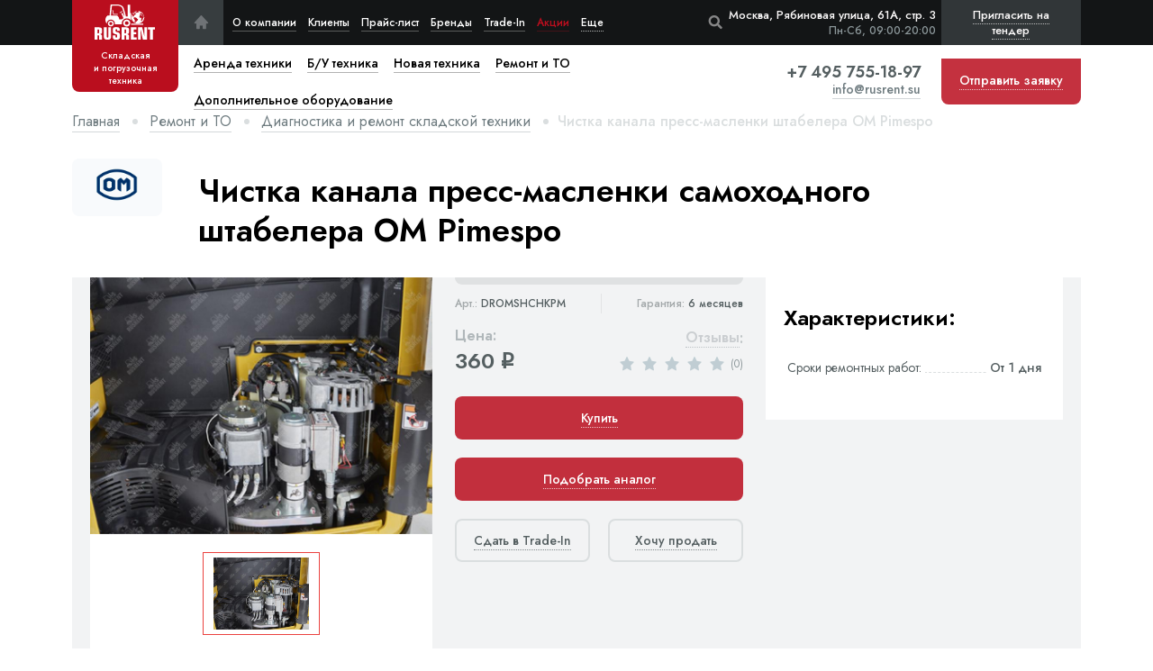

--- FILE ---
content_type: text/html; charset=utf-8
request_url: https://rusrent.su/remont-i-to/diagnostika-i-remont-skladskoj-tekhniki/chistka-kanala-press-maslenki-samohodnogo-shtabelera-om-pimespo/
body_size: 15868
content:




    
        
        
        
        
        
    


<!DOCTYPE html>
<html lang="ru" dir="ltr">
<head>
	<meta charset="utf-8">
    <meta name="viewport" content="width=device-width, initial-scale=1, maximum-scale=1">
    <meta http-equiv="X-UA-Compatible" content="IE=edge">
    <meta name="format-detection" content="telephone=no" />

    <title>Чистка канала пресс-масленки штабелера OM Pimespo | RusRent.su</title>
    <meta name="description" content="Проводим чистку канала пресс-масленки самоходного штабелера OM Pimespo быстро и по низкой цене. Возможен срочный ремонт техники с выездом в Москву и МО.">
    <meta name="keywords" content="чистка канала пресс масленки штабелера om pimespo, чистка канала пресс масленки om pimespo в москве, чистка канала прессмасленки штабелера в русрент">
    <link rel="canonical" href="https://rusrent.su/remont-i-to/diagnostika-i-remont-shtabelerov/chistka-kanala-press-maslenki-samohodnogo-shtabelera-om-pimespo/" />

    <link rel="icon" href="/static/img/favicon/favicon.0691f49eddfd.ico" type="image/x-icon">
<link rel="icon" href="/static/img/favicon/favicon.4b152cda5770.svg" type="image/svg+xml">
<link rel="apple-touch-icon" sizes="180x180" href="/static/img/favicon/apple-touch-icon.7f3cc92b3f29.png">
<link rel="icon" type="image/png" sizes="32x32" href="/static/img/favicon/favicon-32x32.4ac831dde8ca.png">
<link rel="icon" type="image/png" sizes="16x16" href="/static/img/favicon/favicon-16x16.6e183d82c463.png">
<link rel="manifest" href="/static/img/favicon/site.11ef45c07ec8.webmanifest">
<link rel="mask-icon" href="/static/img/favicon/safari-pinned-tab.4d8d44ad2671.svg" color="#da532c">
<meta name="msapplication-TileColor" content="#da532c">
<meta name="theme-color" content="#ffffff">
    <meta property="og:locale" content="ru_RU" />
<meta property="og:type" content="website" />
<meta property="og:title" content="Чистка канала пресс-масленки штабелера OM Pimespo | RusRent.su" />
<meta property="og:url" content="https://rusrent.su/remont-i-to/diagnostika-i-remont-skladskoj-tekhniki/chistka-kanala-press-maslenki-samohodnogo-shtabelera-om-pimespo/" />
<meta property="og:site_name" content="RusRent" />
<meta property="og:image" content="" />
    <meta name="twitter:card" content="summary" />
<meta name="twitter:title" content="Чистка канала пресс-масленки штабелера OM Pimespo | RusRent.su" />
<meta name="twitter:image" content="" />
    <script type="application/ld+json">
    {
        "@context": "https://schema.org",
        "@graph": [
            {
                "@type": "Organization",
                "name": "RusRent",
                "url": "https://rusrent.su/",
                "sameAs": ["", ""],
                "logo": {
                    "@type": "ImageObject",
                    "url": "https://rusrent.su/static/img/logo.754e80e66c51.svg",
                    "caption": "RusRent"
                },
            },
            {
                "@type": "WebSite",
                "url": "/",
                "name": "Rusrent.su - RusRent"
            },
            {
                "@type": "WebPage",
                "url": "https://rusrent.su/remont-i-to/diagnostika-i-remont-skladskoj-tekhniki/chistka-kanala-press-maslenki-samohodnogo-shtabelera-om-pimespo/",
                "inLanguage": "ru-RU",
                "name": "RusRent - Rusrent.su - Чистка канала пресс-масленки штабелера OM Pimespo | RusRent.su"
            }
        ]
    }
</script>

    <link href="/static/app.704030edf35c.css" rel="stylesheet" type="text/css" />
    
    

</head>
<body
    id="body" data-csrf="qf7aD9hKocteVdWo7hG7aIY3R18Ifhq21A75sJAvOzVXZAgu3LtB5GohZsFbYRQz" data-event-ya-order="ItemRepair"
>
    <a href="#body" class="header__totop icon-angle-up yakar" title="В начало страницы"></a>

    
<div class="header__wrap">
    <header class="header">
        <div class="container flb-csb">
            
                <a href="/" class="header__logo active flb-cc">
                    <img src="/static/img/logo.754e80e66c51.svg" width="68" height="40" alt="RUSRENT">
                    <span class="title hide-lg"><span>Складская</span> и погрузочная техника</span>
                </a>
            
            <ul class="header__menu flb-cs">
                <li class="header__menu-home hide-lg">
	<a href="/" class="flb-cc icon-home" title="На главную"></a>
</li>
<li class="header__menu-li">
	<a href="/o-kompanii/">О компании</a>
</li>
<li class="header__menu-li">
	<a href="/klienty/">Клиенты</a>
</li>
<li class="header__menu-li">
	<a href="/prajs-list/">Прайс-лист</a>
</li>
<li class="header__menu-li">
	<a href="/brendy/">Бренды</a>
</li>
<li class="header__menu-li">
	<a href="/vykup-i-trade-in/">Trade-In</a>
</li>
<li class="header__menu-li show-md">
	<a href="/vykup-skladskoy-tehniki/">Выкуп складской техники</a>
</li>
<li class="header__menu-li show-md">
	<a href="/vykup-vilochnyh-pogruzchikov/">Выкуп вилочных погрузчиков</a>
</li>
<li class="header__menu-li show-md">
	<a href="/vyezdnoj-shinomontazh-dlya-vilochnyh-pogruzchikov/">Выездной шиномонтаж для вилочных погрузчиков</a>
</li>
<li class="header__menu-li show-md">
	<a href="/arendujte-elektricheskie-vilochnye-pogruzchiki-na-osobyh-usloviyah/">Аренда на особых условиях</a>
</li>
<li class="header__menu-li show-md">
	<a href="/dolgosrochnaya-holodnaya-arenda-vilochnyh-pogruzchikov-v-moskve-i-oblasti/">Долгосрочная аренда вилочных погрузчиков</a>
</li>
<li class="header__menu-li show-md">
	<a href="/to-vilochnyh-pogruzchikov/">ТО вилочных погрузчиков</a>
</li>
<li class="header__menu-li show-md">
	<a href="/tehnicheskoe-obsluzhivanie-samohodnyh-shtabelerov-v-moskve-i-oblasti/">ТО самоходных штабелеров</a>
</li>
<li class="header__menu-li show-md">
	<a href="/arenda-podemnikov/">Аренда подъемников</a>
</li>
<li class="header__menu-li show-md">
	<a href="/remont-vilochnyh-pogruzchikov/">Ремонт вилочных погрузчиков</a>
</li>
<li class="header__menu-li show-md">
	<a href="/poleznaya-informaciya/">Полезная информация</a>
</li>
<li class="header__menu-li show-md">
	<a href="/dokumentaciya/">Документация</a>
</li>
<li class="header__menu-li show-md">
	<a href="/video/">Видео</a>
</li>
<li class="header__menu-li show-md">
	<a href="/usloviya-raboty/">Условия работы</a>
</li>
<li class="header__menu-li">
	<a href="/kontaktnaya-informaciya/">Контактная информация</a>
</li>
<li class="header__menu-li sale-li">
	<a href="/poleznaya-informaciya/akcii-i-specialnye-predlozheniya/">Акции</a>
</li>
<li class="header__menu-li more-li">
	<a>Еще</a>
	<ul class="header__services-cat">
		<li><a href="/vykup-skladskoy-tehniki/">Выкуп складской техники</a></li>
		<li><a href="/vykup-vilochnyh-pogruzchikov/">Выкуп вилочных погрузчиков</a></li>
		<li><a href="/vyezdnoj-shinomontazh-dlya-vilochnyh-pogruzchikov/">Выездной шиномонтаж для вилочных погрузчиков</a></li>
		<li><a href="/arendujte-elektricheskie-vilochnye-pogruzchiki-na-osobyh-usloviyah/">Аренда на особых условиях</a></li>
		<li><a href="/dolgosrochnaya-holodnaya-arenda-vilochnyh-pogruzchikov-v-moskve-i-oblasti/">Долгосрочная аренда вилочных погрузчиков</a></li>
		<li><a href="/to-vilochnyh-pogruzchikov/">ТО вилочных погрузчиков</a></li>
		<li><a href="/tehnicheskoe-obsluzhivanie-samohodnyh-shtabelerov-v-moskve-i-oblasti/">ТО самоходных штабелеров</a></li>
		<li><a href="/arenda-podemnikov/">Аренда подъемников</a></li>
		<li><a href="/remont-vilochnyh-pogruzchikov/">Ремонт вилочных погрузчиков</a></li>
		<li><a href="/poleznaya-informaciya/">Полезная информация</a></li>
		<li><a href="/dokumentaciya/">Документация</a></li>
		<li><a href="/video/">Видео</a></li>
		<li><a href="/usloviya-raboty/">Условия работы</a></li>
		<li class="show-xxl">
			<a href="/kontaktnaya-informaciya/">Контактная информация</a>
		</li>
		<li class="show-lg">
			<a href="/poleznaya-informaciya/akcii-i-specialnye-predlozheniya/">Акции</a>
		</li>
		
		<li class="header__menu-li show-lg">
			<a href="/vykup-i-trade-in/">Trade-In</a>
		</li>
	</ul>
</li>
            </ul>

            <div class="header__search-modal">
                <div v-cloak class="js-header-search" data-search-url="/poisk/"></div>
            </div>

            <script type="text/x-template" id="header-search-template">
                <div>
                    <form action="/poisk/" method="get" class="header__search-form">
                        <input type="text" class="search" v-model="searches" value="" placeholder="Начните вводить текст для поиска" autocomplete="off">
                        <button @click.prevent="openResultsPage" class="btn-submit icon-search" placeholder="Поиск"></button>
                    </form>
                    <div v-if="items.length" class="header__search-result" :style="{'display': items.length ? 'block' : 'none'}">
                        <div v-for="item in items" class="header__search-product flb-csb">
                            <a :href="item.url" class="product__item-img" rel="nofollow">
                                <img :src="item.default_foto.url" :alt="item.default_foto.alt">
                            </a>
                            <div v-if="item.category_title" class="price-list__product-colmn product-title">
                                <div class="sml-title mb5">{item.category_title}</div>
                                <a :href="item.url" class="b-title">{item.title}</a>
                            </div>
                            <div class="price-list__product-colmn right product-price">
                                <div class="sml-title">Цена:</div>
                                <div class="b-title">{item.price | formatPrice} <span class="rub">q</span></div>
                            </div>
                            <button @click.prevent="order(item)" class="product__item-order btn-dred"><span class="dotted">{item.action_title}</span></button>
                        </div>
                    </div>
                </div>
            </script>

            <button class="header__search-open icon-search js-reset-search"></button>
            <div class="header__adress right">
                <div>Москва, Рябиновая улица, 61А, стр. 3</div>
                <div class="header__adress-wt">Пн-Сб, 09:00-20:00</div>
            </div>
            <div class="header__nav-mobile flb-csb">
                <a href="tel:+74957551897" class="header__phone-mobile icon-phone show-xs" title="Позвонить нам"></a>
                <a class="header__mobile-apl icon-mail btn-backcall"></a>
                <button class="header__btn-tender btn-backcall js-popup-form" data-title="Пригласить на тендер" data-form="Всплывающая форма 'Пригласить на тендер'" data-form-analytics-event="TenderForm"><span>Пригласить на тендер</span></button>
                <button class="header__nav-toggle">
                    <div class="hamburger">
                        <span></span>
                        <span></span>
                        <span></span>
                    </div>
                    <div class="cross">
                        <span></span>
                        <span></span>
                    </div>
                </button>
            </div>
            <div class="header__mobile-adress">
                <span>Москва, Рябиновая улица, 61А, стр. 3</span>
                <span class="brd"></span>
                <span>Пн-Сб, 09:00-20:00 </span>
            </div>
        </div>
        <nav class="header__nav">
            <div class="header__nav-container container">
                <form action="/poisk/" class="header__nav-search">
                    <input type="text" name="q" value="" placeholder="Поиск по сайту">
                    <button class="icon-search"></button>
                </form>
                <ul class="header__services flb-sb">
                    
                    
                        
                            <li class="header__services-li">
    
        <a href="/arenda-tekhniki/" class="a-link">
            
    <svg width="24" height="24" viewBox="0 0 24 24" fill="none" xmlns="https://www.w3.org/2000/svg">
        <path
            d="M21.1406 1.45312H19.7344V14.1094H19.0312C18.7445 14.1094 18.4675 14.146 18.1948 14.1941L15.3618 2.85938H5.625V9.89062H1.40625V12H2.8125V13.4062H1.40625V15.7748C1.84828 15.6172 2.31698 15.5156 2.8125 15.5156C5.13886 15.5156 7.03125 17.408 7.03125 19.7344H15.5156V19.0312C15.5156 17.0928 17.0928 15.5156 19.0312 15.5156H19.7344V16.9219C18.1832 16.9219 16.9219 18.1832 16.9219 19.7344C16.9219 21.2855 18.1832 22.5469 19.7344 22.5469C21.2855 22.5469 22.5469 21.2855 22.5469 19.7344C22.5469 19.2198 22.398 18.7434 22.1558 18.3281H24V16.9219H21.1406V1.45312ZM14.4005 12L15.3097 11.0909L14.3154 10.0966L11.5029 12.9091L12.4972 13.9034L13.4062 12.9943L15.7867 15.3747C15.7309 15.4244 15.6661 15.4635 15.6126 15.5156H9.84375V7.07812H8.4375V11.7089L7.03125 10.3026V4.26562H14.2632L16.7964 14.3959L14.4005 12Z"
            fill="#DADEDF" />
        <path
            d="M2.8125 22.5469C4.3658 22.5469 5.625 21.2877 5.625 19.7344C5.625 18.1811 4.3658 16.9219 2.8125 16.9219C1.2592 16.9219 0 18.1811 0 19.7344C0 21.2877 1.2592 22.5469 2.8125 22.5469Z"
            fill="#DADEDF" />
    </svg>

<span>Аренда техники</span>
        </a>
    
    
        <button class="show-subcat flb-cc icon-angle-down"></button>
    
    <ul class="header__services-cat column2-desctop">
        
            <li><a href="/arenda-tekhniki/avtopogruzchiki/">Автопогрузчики</a></li>
        
            <li><a href="/arenda-tekhniki/elektropogruzchiki/">Электропогрузчики</a></li>
        
            <li><a href="/arenda-tekhniki/samohodnye-shtabelery/">Самоходные штабелеры</a></li>
        
            <li><a href="/arenda-tekhniki/transportirovshiki-pallet/">Транспортировщики паллет</a></li>
        
            <li><a href="/arenda-tekhniki/podemniki/">Подъемники</a></li>
        
            <li><a href="/arenda-tekhniki/ruchnye-shtabelery/">Ручные штабелеры</a></li>
        
            <li><a href="/arenda-tekhniki/gidravlicheskie-telezhki/">Гидравлические тележки</a></li>
        
    </ul>
</li>
                        
                            <li class="header__services-li">
    
        <a href="/b-u-tekhnika/" class="a-link">
            
    <svg width="24" height="24" viewBox="0 0 24 24" fill="none" xmlns="https://www.w3.org/2000/svg">
        <g>
            <path
                d="M23.2759 20H20C20.0458 20.3238 20.0704 20.6579 20.0704 21C20.0704 21.3421 20.0458 21.6762 20 22H23.2759C23.6758 22 24 21.5523 24 21C24 20.4477 23.6758 20 23.2759 20Z"
                fill="#DADEDF" />
            <path
                d="M5.97499 23.6484C7.22278 23.6484 8.23432 22.6369 8.23432 21.3891C8.23432 20.1413 7.22278 19.1298 5.97499 19.1298C4.7272 19.1298 3.71566 20.1413 3.71566 21.3891C3.71566 22.6369 4.7272 23.6484 5.97499 23.6484Z"
                fill="#DADEDF" />
            <path
                d="M18.7782 0.351562C18.3899 0.351562 18.075 0.666375 18.075 1.05469V9.74339L14.905 2.49778C14.3784 1.29427 12.937 0.351562 11.6235 0.351562H4.84533C3.41944 0.351562 2.25938 1.51158 2.25938 2.93747V12.4229C0.987188 12.584 0 13.6723 0 14.9875V19.5062C0 20.8613 1.04808 21.9757 2.37609 22.0829C2.33283 21.8581 2.30934 21.6263 2.30934 21.389C2.30934 19.3678 3.95377 17.7234 5.97497 17.7234C7.99613 17.7234 9.64045 19.3678 9.64045 21.389C9.64045 21.6295 9.6165 21.8645 9.57206 22.0921H12.9215C12.8771 21.8645 12.8531 21.6295 12.8531 21.389C12.8531 19.3678 14.4975 17.7234 16.5187 17.7234C17.7349 17.7234 18.8141 18.3193 19.4812 19.234V1.05469C19.4813 0.666375 19.1665 0.351562 18.7782 0.351562ZM16.0569 12.4015L12.4996 8.84433L13.0675 8.27639C13.3421 8.00184 13.3421 7.55658 13.0675 7.28203C12.793 7.00748 12.3478 7.00748 12.0732 7.28203L11.0083 8.34694C11.0082 8.34703 11.0081 8.34712 11.008 8.34717C11.0079 8.34722 11.0079 8.34731 11.0078 8.34741L9.94294 9.41231C9.66834 9.68686 9.66834 10.1321 9.94294 10.4067C10.0802 10.544 10.2602 10.6126 10.4401 10.6126C10.62 10.6126 10.8 10.5439 10.9373 10.4067L11.5052 9.83873L14.068 12.4016H6.67814V7.07967C6.67814 6.69136 6.36333 6.37655 5.97502 6.37655C5.5867 6.37655 5.27189 6.69136 5.27189 7.07967V12.4015H3.66562V2.93747C3.66562 2.28698 4.19484 1.75781 4.84533 1.75781H11.6235C12.3814 1.75781 13.3128 2.367 13.6167 3.0615L17.703 12.4016H16.0569V12.4015Z"
                fill="#DADEDF" />
            <path
                d="M16.5188 23.6484C17.7665 23.6484 18.7781 22.6369 18.7781 21.3891C18.7781 20.1413 17.7665 19.1298 16.5188 19.1298C15.271 19.1298 14.2594 20.1413 14.2594 21.3891C14.2594 22.6369 15.271 23.6484 16.5188 23.6484Z"
                fill="#DADEDF" />
            <rect x="-0.666664" y="15.3333" width="1.33333" height="20.6667"
                transform="rotate(-90 -0.666664 15.3333)" fill="white" />
            <rect x="-0.666664" y="15.3333" width="1.33333" height="20.6667"
                transform="rotate(-90 -0.666664 15.3333)" fill="white" />
        </g>
    </svg>

<span>Б/У техника</span>
        </a>
    
    
        <button class="show-subcat flb-cc icon-angle-down"></button>
    
    <ul class="header__services-cat column2-desctop">
        
            <li><a href="/b-u-tekhnika/avtopogruzchiki/">Автопогрузчики</a></li>
        
            <li><a href="/b-u-tekhnika/elektropogruzchiki/">Электропогрузчики</a></li>
        
            <li><a href="/b-u-tekhnika/teleskopicheskie-pogruzchiki/">Телескопические погрузчики</a></li>
        
            <li><a href="/b-u-tekhnika/samohodnye-shtabelery/">Самоходные штабелеры</a></li>
        
            <li><a href="/b-u-tekhnika/richtraki/">Ричтраки</a></li>
        
            <li><a href="/b-u-tekhnika/transportirovshiki-pallet/">Транспортировщики паллет</a></li>
        
            <li><a href="/b-u-tekhnika/podemniki/">Подъемники</a></li>
        
            <li><a href="/b-u-tekhnika/ruchnye-shtabelery/">Ручные штабелеры</a></li>
        
            <li><a href="/b-u-tekhnika/gidravlicheskie-telezhki/">Гидравлические тележки</a></li>
        
    </ul>
</li>
                        
                            <li class="header__services-li">
    
        <a href="/novaya-tekhnika/" class="a-link">
            
    <svg width="36" height="24" viewBox="0 0 36 24" fill="none" xmlns="https://www.w3.org/2000/svg">
        <path
            d="M16.1484 24C17.3582 24 18.339 23.053 18.339 21.8849C18.339 20.7168 17.3582 19.7698 16.1484 19.7698C14.9385 19.7698 13.9578 20.7168 13.9578 21.8849C13.9578 23.053 14.9385 24 16.1484 24Z"
            fill="#DADEDF" />
        <path
            d="M5.8355 24C7.04534 24 8.0261 23.053 8.0261 21.8849C8.0261 20.7168 7.04534 19.7698 5.8355 19.7698C4.62566 19.7698 3.6449 20.7168 3.6449 21.8849C3.6449 23.053 4.62566 24 5.8355 24Z"
            fill="#DADEDF" />
        <path
            d="M34.1916 22.0276H25.3473C24.8202 22.0276 24.3929 21.6151 24.3929 21.1061V1.31888C24.3929 0.809942 24.8202 0.3974 25.3473 0.3974C25.8744 0.3974 26.3017 0.809942 26.3017 1.31888V20.1846H34.1917C34.7188 20.1846 35.1461 20.5972 35.1461 21.1061C35.146 21.6151 34.7188 22.0276 34.1916 22.0276Z"
            fill="#DADEDF" />
        <path
            d="M21.7489 14.0913C19.7745 10.9757 14.5826 2.62689 14.5305 2.54337C14.2662 2.11615 13.7818 1.85077 13.2665 1.85077H4.85661C4.04459 1.85077 3.38399 2.48859 3.38399 3.27261V11.0968H1.01751C0.456396 11.0968 0 11.5375 0 12.0791V21.144C0 21.6856 0.456396 22.1263 1.01751 22.1263H2.0833C2.2213 22.1263 2.33305 22.0182 2.33305 21.885C2.33305 20.0204 3.90422 18.5034 5.83546 18.5034C7.7667 18.5034 9.33787 20.0204 9.33787 21.885C9.33787 21.949 9.3642 22.0104 9.41103 22.0556C9.45794 22.1009 9.52142 22.1263 9.58777 22.1263H12.3962C12.5342 22.1263 12.646 22.0182 12.646 21.885C12.646 20.0204 14.2171 18.5034 16.1483 18.5034C18.0796 18.5034 19.6507 20.0204 19.6507 21.885C19.6507 22.0183 19.7626 22.1263 19.9006 22.1263H20.6629C21.3912 22.1263 21.9839 21.5542 21.9839 20.851V14.7333C21.9839 14.4831 21.8626 14.2708 21.7489 14.0913ZM13.393 14.0758V12.7543C13.393 12.5273 13.2023 12.3432 12.9671 12.3432H10.5538V8.45185C10.5538 8.22477 10.3631 8.04063 10.1279 8.04063H8.77927C8.54415 8.04063 8.35335 8.2247 8.35335 8.45185V14.0759H6.32937L6.32916 4.69445H12.4309L18.2368 14.0759H13.393V14.0758Z"
            fill="#DADEDF" />
        <path
            d="M35.1461 18.3002C35.1461 18.5424 34.9427 18.7388 34.6919 18.7388H28.1846C27.9337 18.7388 27.7303 18.5424 27.7303 18.3002V12.0173C27.7303 11.775 27.9337 11.5787 28.1846 11.5787H34.6919C34.9427 11.5787 35.1461 11.775 35.1461 12.0173V18.3002Z"
            fill="#DADEDF" />
        <path
            d="M35.1461 9.34413C35.1461 9.58637 34.9427 9.78278 34.6919 9.78278H28.1846C27.9337 9.78278 27.7303 9.58637 27.7303 9.34413V3.06126C27.7303 2.81901 27.9337 2.62268 28.1846 2.62268H34.6919C34.9427 2.62268 35.1461 2.81901 35.1461 3.06126V9.34413Z"
            fill="#DADEDF" />
    </svg>

<span>Новая техника</span>
        </a>
    
    
        <button class="show-subcat flb-cc icon-angle-down"></button>
    
    <ul class="header__services-cat column2-desctop">
        
            <li><a href="/novaya-tekhnika/avtopogruzchiki/">Автопогрузчики</a></li>
        
            <li><a href="/novaya-tekhnika/elektropogruzchiki/">Электропогрузчики</a></li>
        
            <li><a href="/novaya-tekhnika/samohodnye-shtabelery/">Самоходные штабелеры</a></li>
        
            <li><a href="/novaya-tekhnika/elektroshtabelery/">Электроштабелеры</a></li>
        
            <li><a href="/novaya-tekhnika/uzkoprohodnye-shtabelery/">Узкопроходные штабелеры</a></li>
        
            <li><a href="/novaya-tekhnika/richtraki/">Ричтраки</a></li>
        
            <li><a href="/novaya-tekhnika/transportirovshiki-pallet/">Транспортировщики паллет</a></li>
        
            <li><a href="/novaya-tekhnika/komplektovshiki-zakazov/">Комплектовщики заказов</a></li>
        
            <li><a href="/novaya-tekhnika/podemniki/">Подъемники</a></li>
        
            <li><a href="/novaya-tekhnika/tyagachi/">Тягачи</a></li>
        
            <li><a href="/novaya-tekhnika/ruchnye-shtabelery/">Ручные штабелеры</a></li>
        
            <li><a href="/novaya-tekhnika/bochkokantovateli/">Бочкокантователи</a></li>
        
            <li><a href="/novaya-tekhnika/podemnye-stoly/">Подъемные столы</a></li>
        
            <li><a href="/novaya-tekhnika/polomoechnye-mashiny/">Поломоечные машины</a></li>
        
            <li><a href="/novaya-tekhnika/samohodnye-telezhki/">Самоходные тележки</a></li>
        
            <li><a href="/novaya-tekhnika/gidravlicheskie-telezhki/">Гидравлические тележки</a></li>
        
            <li><a href="/novaya-tekhnika/ruchnye-telezhki/">Ручные тележки</a></li>
        
    </ul>
</li>
                        
                            <li class="header__services-li">
    
        <a href="/remont-i-to/" class="a-link">
            
    <svg width="24" height="24" viewBox="0 0 24 24" fill="none" xmlns="https://www.w3.org/2000/svg">
        <g>
            <path
                d="M10.6107 18.1336C10.5849 18.1281 10.5562 18.1306 10.5306 18.1247V24H13.3431V18.1247C13.318 18.1306 13.2901 18.1279 13.2649 18.1334C12.8391 18.2256 12.3971 18.2813 11.9368 18.2813C11.4786 18.2813 11.0376 18.2263 10.6107 18.1336Z"
                fill="#BA0E1E" />
            <path
                d="M6.98438 11.9531C6.98438 13.9678 8.1915 15.7537 10.0592 16.5042C10.3459 16.6285 10.6495 16.7213 10.9612 16.7829C11.886 16.9636 12.9022 16.8733 13.7355 16.5118C15.621 15.7537 16.8281 13.9678 16.8281 11.9531C16.8281 10.3203 16.0268 8.82821 14.7188 7.91565V11.9531C14.7188 12.188 14.6013 12.4077 14.4056 12.5381L12.2963 13.9444C12.06 14.1023 11.7524 14.1023 11.5162 13.9444L9.40683 12.5381C9.21113 12.4077 9.0937 12.1879 9.0937 11.9531V7.91565C7.7857 8.82821 6.98438 10.3203 6.98438 11.9531Z"
                fill="#BA0E1E" />
            <path
                d="M0.593463 16.1032L2.70284 19.7562C2.85457 20.0178 3.15945 20.1558 3.45265 20.0933L6.74238 19.4204C7.2004 19.7452 7.67759 20.024 8.16579 20.2519L9.18752 23.3164V17.5933C7.04895 16.5428 5.6719 14.3848 5.6719 11.9531C5.6719 9.37547 7.22304 7.07245 9.62356 6.08573C10.0808 5.89758 10.5938 6.23053 10.5938 6.73599V11.5768L12 12.5141L13.4063 11.5768V6.73599C13.4063 6.22674 13.9258 5.89692 14.3765 6.08573C16.777 7.07245 18.3281 9.37547 18.3281 11.9531C18.3281 14.3791 16.9571 16.5328 14.8125 17.5923V23.3175L15.8315 20.2526C16.3211 20.0247 16.7983 19.7459 17.2577 19.4204L20.5474 20.0933C20.8406 20.1537 21.1448 20.0184 21.2972 19.7562L23.4066 16.1032C23.5577 15.8409 23.5247 15.5113 23.3235 15.2854L21.0974 12.775C21.1241 12.5045 21.1406 12.2312 21.1406 11.9531C21.1406 11.675 21.1241 11.4017 21.0974 11.1312L23.3235 8.62083C23.5247 8.39494 23.5576 8.06531 23.4065 7.80305L21.2972 4.15008C21.1454 3.88847 20.8426 3.75525 20.5474 3.81295L17.2576 4.48584C16.7996 4.16105 16.3224 3.88228 15.8342 3.65433L14.7761 0.480656C14.6807 0.193641 14.4122 0 14.1094 0H9.89065C9.58784 0 9.31868 0.193641 9.22324 0.481359L8.16856 3.65367C7.67899 3.88163 7.20176 4.16044 6.74238 4.48589L3.45265 3.81295C3.15738 3.75253 2.85457 3.88781 2.70284 4.15008L0.593463 7.80305C0.442385 8.06536 0.475338 8.39494 0.676525 8.62083L2.90262 11.1312C2.8759 11.4017 2.8594 11.675 2.8594 11.9531C2.8594 12.2312 2.8759 12.5045 2.90267 12.775L0.676572 15.2854C0.475385 15.5113 0.442431 15.8409 0.593463 16.1032Z"
                fill="#BA0E1E" />
        </g>
    </svg>

<span>Ремонт и ТО</span>
        </a>
    
    
        <button class="show-subcat flb-cc icon-angle-down"></button>
    
    <ul class="header__services-cat column2-desctop">
        
            <li><a href="/remont-i-to/remont-gidravlicheskih-telezhek/">Ремонт гидравлических тележек</a></li>
        
            <li><a href="/remont-i-to/vosstanovlenie-gidravlicheskih-telezhek/">Восстановление гидравлических тележек</a></li>
        
            <li><a href="/remont-i-to/zamena-koles-i-rolikov-skladskoj-tehniki/">Замена колес и роликов</a></li>
        
            <li><a href="/remont-i-to/tehnicheskoe-obsluzhivanie-gidravlicheskih-telezhek/">Техническое обслуживание гидравлических тележек</a></li>
        
            <li><a href="/remont-i-to/tehnicheskoe-obsluzhivanie-pogruzchikov/">Техническое обслуживание погрузчиков</a></li>
        
            <li><a href="/remont-i-to/tehnicheskoe-obsluzhivanie-shtabelerov/">Техническое обслуживание штабелеров</a></li>
        
            <li><a href="/remont-i-to/tekhnicheskoe-obsluzhivanie-uzkoprohodnyh-shtabelerov/">Техническое обслуживание узкопроходных штабелеров</a></li>
        
            <li><a href="/remont-i-to/tehnicheskoe-obsluzhivanie-richtrakov/">Техническое обслуживание ричтраков</a></li>
        
            <li><a href="/remont-i-to/tehnicheskoe-obsluzhivanie-komplektovshikov-zakazov/">Техническое обслуживание комплектовщиков заказов</a></li>
        
            <li><a href="/remont-i-to/tehnicheskoe-obsluzhivanie-transportirovshikov-pallet/">Техническое обслуживание транспортировщиков паллет</a></li>
        
            <li><a href="/remont-i-to/remont-i-obsluzhivanie-tyagovyh-akkumulyatornyh-batarej/">Ремонт и обслуживание тяговых АКБ</a></li>
        
            <li><a href="/remont-i-to/diagnostika-i-remont-pogruzchikov/">Диагностика и ремонт погрузчиков</a></li>
        
            <li><a href="/remont-i-to/diagnostika-i-remont-shtabelerov/">Диагностика и ремонт штабелеров</a></li>
        
            <li><a href="/remont-i-to/diagnostika-i-remont-uzkoprohodnyh-shtabelerov/">Диагностика и ремонт узкопроходных штабелеров</a></li>
        
            <li><a href="/remont-i-to/diagnostika-i-remont-richtrakov/">Диагностика и ремонт ричтраков</a></li>
        
            <li><a href="/remont-i-to/diagnostika-i-remont-komplektovshikov-zakazov/">Диагностика и ремонт комплектовщиков заказов</a></li>
        
            <li><a href="/remont-i-to/diagnostika-i-remont-transportirovshikov-pallet/">Диагностика и ремонт транспортировщиков паллет</a></li>
        
            <li><a href="/remont-i-to/diagnostika-i-remont-skladskoj-tekhniki/">Диагностика и ремонт складской техники</a></li>
        
            <li><a href="/remont-i-to/shinomontazh/">Шиномонтаж</a></li>
        
    </ul>
</li>
                        
                            <li class="header__services-li">
    
        <a href="/dop-oborudovanie/" class="a-link">
            
    <svg width="29" height="26" viewBox="0 0 29 26" fill="none" xmlns="https://www.w3.org/2000/svg">
        <g>
            <path
                d="M33.179 6.97485H31.4888V21.7754H30.6437C30.2991 21.7754 29.9662 21.8183 29.6384 21.8745L26.2334 8.61936H14.5306V16.8419H9.46008V19.3086H11.1503V20.9531H9.46008V23.7229C9.99136 23.5386 10.5547 23.4199 11.1503 23.4199C13.9463 23.4199 16.2208 25.6329 16.2208 28.3534H26.4183V27.5312C26.4183 25.2643 28.3139 23.4199 30.6437 23.4199H31.4888V25.0644C29.6245 25.0644 28.1085 26.5395 28.1085 28.3534C28.1085 30.1674 29.6245 31.6424 31.4888 31.6424C33.3532 31.6424 34.8692 30.1674 34.8692 28.3534C34.8692 27.7517 34.6902 27.1946 34.3991 26.7089H36.6157V25.0644H33.179V6.97485ZM25.078 19.3086L26.1707 18.2455L24.9757 17.0827L21.5953 20.3718L22.7904 21.5345L23.883 20.4714L26.744 23.2551C26.677 23.3132 26.5992 23.3589 26.5348 23.4199H19.6012V13.5529H17.911V18.9682L16.2208 17.3237V10.2639H24.9129L27.9576 22.1104L25.078 19.3086Z"
                fill="#DADEDF" />
        </g>
        <path
            d="M1.03137 25.1359H10.5882C11.1578 25.1359 11.6196 24.6729 11.6196 24.1018V1.89815C11.6196 1.32706 11.1578 0.864136 10.5882 0.864136C10.0187 0.864136 9.55691 1.32706 9.55691 1.89815V23.0677H1.03129C0.461708 23.0677 1.04904e-05 23.5307 1.04904e-05 24.1018C8.86917e-05 24.6729 0.461786 25.1359 1.03137 25.1359Z"
            fill="#DADEDF" />
        <path
            d="M3.62396e-05 20.9532C3.62396e-05 21.225 0.219763 21.4453 0.490798 21.4453H7.52236C7.79347 21.4453 8.0132 21.225 8.0132 20.9532V13.903C8.0132 13.6311 7.79347 13.4108 7.52236 13.4108H0.490798C0.219763 13.4108 3.62396e-05 13.6311 3.62396e-05 13.903V20.9532Z"
            fill="#DADEDF" />
        <path
            d="M3.91006e-05 10.9034C3.91006e-05 11.1752 0.219766 11.3956 0.4908 11.3956H7.52236C7.79347 11.3956 8.0132 11.1752 8.0132 10.9034V3.85322C8.0132 3.58139 7.79347 3.36108 7.52236 3.36108H0.4908C0.219766 3.36108 3.91006e-05 3.58139 3.91006e-05 3.85322V10.9034Z"
            fill="#DADEDF" />
    </svg>

<span>Дополнительное оборудование</span>
        </a>
    
    
        <button class="show-subcat flb-cc icon-angle-down"></button>
    
    <ul class="header__services-cat column2-desctop">
        
            <li><a href="/dop-oborudovanie/kolesa-dlya-gidravlicheskih-telezhek/">Колеса для гидравлических тележек</a></li>
        
            <li><a href="/dop-oborudovanie/roliki-dlya-gidravlicheskih-telezhek/">Ролики для гидравлических тележек</a></li>
        
            <li><a href="/dop-oborudovanie/kolesa-dlya-samohodnoj-tehniki/">Колеса для самоходной техники</a></li>
        
            <li><a href="/dop-oborudovanie/roliki-dlya-samohodnoj-tehniki/">Ролики для самоходной техники</a></li>
        
            <li><a href="/dop-oborudovanie/zapchasti-dlya-gidravlicheskih-telezhek/">Запчасти для гидравлических тележек</a></li>
        
            <li><a href="/dop-oborudovanie/akb-i-zaryadnye-ustrojstva/">АКБ и зарядные устройства</a></li>
        
            <li><a href="/dop-oborudovanie/shiny/">Шины</a></li>
        
            <li><a href="/dop-oborudovanie/kamery/">Камеры</a></li>
        
            <li><a href="/dop-oborudovanie/diski/">Диски</a></li>
        
            <li><a href="/dop-oborudovanie/komplektnye-kolesa/">Комплектные колеса</a></li>
        
    </ul>
</li>
                        
                    
                </ul>
                <button class="btn-red btn-backcall show-md w100 js-popup-form" data-title="Пригласить на тендер" data-form="Всплывающая форма 'Пригласить на тендер'" data-form-name="Всплывающая форма 'Пригласить на тендер'" data-form-analytics-event="TenderForm"><span class="dotted">Пригласить на тендер</span></button>
            </div>
        </nav>
    </header>
    <div class="header__bottom container flb-csb">
        <ul class="header__services flb-ss scrolly-hidden">
            
            
                <li class="header__services-li">
    
        <a href="/arenda-tekhniki/" class="a-link">
            
    <svg width="24" height="24" viewBox="0 0 24 24" fill="none" xmlns="https://www.w3.org/2000/svg">
        <path
            d="M21.1406 1.45312H19.7344V14.1094H19.0312C18.7445 14.1094 18.4675 14.146 18.1948 14.1941L15.3618 2.85938H5.625V9.89062H1.40625V12H2.8125V13.4062H1.40625V15.7748C1.84828 15.6172 2.31698 15.5156 2.8125 15.5156C5.13886 15.5156 7.03125 17.408 7.03125 19.7344H15.5156V19.0312C15.5156 17.0928 17.0928 15.5156 19.0312 15.5156H19.7344V16.9219C18.1832 16.9219 16.9219 18.1832 16.9219 19.7344C16.9219 21.2855 18.1832 22.5469 19.7344 22.5469C21.2855 22.5469 22.5469 21.2855 22.5469 19.7344C22.5469 19.2198 22.398 18.7434 22.1558 18.3281H24V16.9219H21.1406V1.45312ZM14.4005 12L15.3097 11.0909L14.3154 10.0966L11.5029 12.9091L12.4972 13.9034L13.4062 12.9943L15.7867 15.3747C15.7309 15.4244 15.6661 15.4635 15.6126 15.5156H9.84375V7.07812H8.4375V11.7089L7.03125 10.3026V4.26562H14.2632L16.7964 14.3959L14.4005 12Z"
            fill="#DADEDF" />
        <path
            d="M2.8125 22.5469C4.3658 22.5469 5.625 21.2877 5.625 19.7344C5.625 18.1811 4.3658 16.9219 2.8125 16.9219C1.2592 16.9219 0 18.1811 0 19.7344C0 21.2877 1.2592 22.5469 2.8125 22.5469Z"
            fill="#DADEDF" />
    </svg>

<span>Аренда техники</span>
        </a>
    
    
    <ul class="header__services-cat column2-desctop">
        
            <li><a href="/arenda-tekhniki/avtopogruzchiki/">Автопогрузчики</a></li>
        
            <li><a href="/arenda-tekhniki/elektropogruzchiki/">Электропогрузчики</a></li>
        
            <li><a href="/arenda-tekhniki/samohodnye-shtabelery/">Самоходные штабелеры</a></li>
        
            <li><a href="/arenda-tekhniki/transportirovshiki-pallet/">Транспортировщики паллет</a></li>
        
            <li><a href="/arenda-tekhniki/podemniki/">Подъемники</a></li>
        
            <li><a href="/arenda-tekhniki/ruchnye-shtabelery/">Ручные штабелеры</a></li>
        
            <li><a href="/arenda-tekhniki/gidravlicheskie-telezhki/">Гидравлические тележки</a></li>
        
    </ul>
</li>
            
                <li class="header__services-li">
    
        <a href="/b-u-tekhnika/" class="a-link">
            
    <svg width="24" height="24" viewBox="0 0 24 24" fill="none" xmlns="https://www.w3.org/2000/svg">
        <g>
            <path
                d="M23.2759 20H20C20.0458 20.3238 20.0704 20.6579 20.0704 21C20.0704 21.3421 20.0458 21.6762 20 22H23.2759C23.6758 22 24 21.5523 24 21C24 20.4477 23.6758 20 23.2759 20Z"
                fill="#DADEDF" />
            <path
                d="M5.97499 23.6484C7.22278 23.6484 8.23432 22.6369 8.23432 21.3891C8.23432 20.1413 7.22278 19.1298 5.97499 19.1298C4.7272 19.1298 3.71566 20.1413 3.71566 21.3891C3.71566 22.6369 4.7272 23.6484 5.97499 23.6484Z"
                fill="#DADEDF" />
            <path
                d="M18.7782 0.351562C18.3899 0.351562 18.075 0.666375 18.075 1.05469V9.74339L14.905 2.49778C14.3784 1.29427 12.937 0.351562 11.6235 0.351562H4.84533C3.41944 0.351562 2.25938 1.51158 2.25938 2.93747V12.4229C0.987188 12.584 0 13.6723 0 14.9875V19.5062C0 20.8613 1.04808 21.9757 2.37609 22.0829C2.33283 21.8581 2.30934 21.6263 2.30934 21.389C2.30934 19.3678 3.95377 17.7234 5.97497 17.7234C7.99613 17.7234 9.64045 19.3678 9.64045 21.389C9.64045 21.6295 9.6165 21.8645 9.57206 22.0921H12.9215C12.8771 21.8645 12.8531 21.6295 12.8531 21.389C12.8531 19.3678 14.4975 17.7234 16.5187 17.7234C17.7349 17.7234 18.8141 18.3193 19.4812 19.234V1.05469C19.4813 0.666375 19.1665 0.351562 18.7782 0.351562ZM16.0569 12.4015L12.4996 8.84433L13.0675 8.27639C13.3421 8.00184 13.3421 7.55658 13.0675 7.28203C12.793 7.00748 12.3478 7.00748 12.0732 7.28203L11.0083 8.34694C11.0082 8.34703 11.0081 8.34712 11.008 8.34717C11.0079 8.34722 11.0079 8.34731 11.0078 8.34741L9.94294 9.41231C9.66834 9.68686 9.66834 10.1321 9.94294 10.4067C10.0802 10.544 10.2602 10.6126 10.4401 10.6126C10.62 10.6126 10.8 10.5439 10.9373 10.4067L11.5052 9.83873L14.068 12.4016H6.67814V7.07967C6.67814 6.69136 6.36333 6.37655 5.97502 6.37655C5.5867 6.37655 5.27189 6.69136 5.27189 7.07967V12.4015H3.66562V2.93747C3.66562 2.28698 4.19484 1.75781 4.84533 1.75781H11.6235C12.3814 1.75781 13.3128 2.367 13.6167 3.0615L17.703 12.4016H16.0569V12.4015Z"
                fill="#DADEDF" />
            <path
                d="M16.5188 23.6484C17.7665 23.6484 18.7781 22.6369 18.7781 21.3891C18.7781 20.1413 17.7665 19.1298 16.5188 19.1298C15.271 19.1298 14.2594 20.1413 14.2594 21.3891C14.2594 22.6369 15.271 23.6484 16.5188 23.6484Z"
                fill="#DADEDF" />
            <rect x="-0.666664" y="15.3333" width="1.33333" height="20.6667"
                transform="rotate(-90 -0.666664 15.3333)" fill="white" />
            <rect x="-0.666664" y="15.3333" width="1.33333" height="20.6667"
                transform="rotate(-90 -0.666664 15.3333)" fill="white" />
        </g>
    </svg>

<span>Б/У техника</span>
        </a>
    
    
    <ul class="header__services-cat column2-desctop">
        
            <li><a href="/b-u-tekhnika/avtopogruzchiki/">Автопогрузчики</a></li>
        
            <li><a href="/b-u-tekhnika/elektropogruzchiki/">Электропогрузчики</a></li>
        
            <li><a href="/b-u-tekhnika/teleskopicheskie-pogruzchiki/">Телескопические погрузчики</a></li>
        
            <li><a href="/b-u-tekhnika/samohodnye-shtabelery/">Самоходные штабелеры</a></li>
        
            <li><a href="/b-u-tekhnika/richtraki/">Ричтраки</a></li>
        
            <li><a href="/b-u-tekhnika/transportirovshiki-pallet/">Транспортировщики паллет</a></li>
        
            <li><a href="/b-u-tekhnika/podemniki/">Подъемники</a></li>
        
            <li><a href="/b-u-tekhnika/ruchnye-shtabelery/">Ручные штабелеры</a></li>
        
            <li><a href="/b-u-tekhnika/gidravlicheskie-telezhki/">Гидравлические тележки</a></li>
        
    </ul>
</li>
            
                <li class="header__services-li">
    
        <a href="/novaya-tekhnika/" class="a-link">
            
    <svg width="36" height="24" viewBox="0 0 36 24" fill="none" xmlns="https://www.w3.org/2000/svg">
        <path
            d="M16.1484 24C17.3582 24 18.339 23.053 18.339 21.8849C18.339 20.7168 17.3582 19.7698 16.1484 19.7698C14.9385 19.7698 13.9578 20.7168 13.9578 21.8849C13.9578 23.053 14.9385 24 16.1484 24Z"
            fill="#DADEDF" />
        <path
            d="M5.8355 24C7.04534 24 8.0261 23.053 8.0261 21.8849C8.0261 20.7168 7.04534 19.7698 5.8355 19.7698C4.62566 19.7698 3.6449 20.7168 3.6449 21.8849C3.6449 23.053 4.62566 24 5.8355 24Z"
            fill="#DADEDF" />
        <path
            d="M34.1916 22.0276H25.3473C24.8202 22.0276 24.3929 21.6151 24.3929 21.1061V1.31888C24.3929 0.809942 24.8202 0.3974 25.3473 0.3974C25.8744 0.3974 26.3017 0.809942 26.3017 1.31888V20.1846H34.1917C34.7188 20.1846 35.1461 20.5972 35.1461 21.1061C35.146 21.6151 34.7188 22.0276 34.1916 22.0276Z"
            fill="#DADEDF" />
        <path
            d="M21.7489 14.0913C19.7745 10.9757 14.5826 2.62689 14.5305 2.54337C14.2662 2.11615 13.7818 1.85077 13.2665 1.85077H4.85661C4.04459 1.85077 3.38399 2.48859 3.38399 3.27261V11.0968H1.01751C0.456396 11.0968 0 11.5375 0 12.0791V21.144C0 21.6856 0.456396 22.1263 1.01751 22.1263H2.0833C2.2213 22.1263 2.33305 22.0182 2.33305 21.885C2.33305 20.0204 3.90422 18.5034 5.83546 18.5034C7.7667 18.5034 9.33787 20.0204 9.33787 21.885C9.33787 21.949 9.3642 22.0104 9.41103 22.0556C9.45794 22.1009 9.52142 22.1263 9.58777 22.1263H12.3962C12.5342 22.1263 12.646 22.0182 12.646 21.885C12.646 20.0204 14.2171 18.5034 16.1483 18.5034C18.0796 18.5034 19.6507 20.0204 19.6507 21.885C19.6507 22.0183 19.7626 22.1263 19.9006 22.1263H20.6629C21.3912 22.1263 21.9839 21.5542 21.9839 20.851V14.7333C21.9839 14.4831 21.8626 14.2708 21.7489 14.0913ZM13.393 14.0758V12.7543C13.393 12.5273 13.2023 12.3432 12.9671 12.3432H10.5538V8.45185C10.5538 8.22477 10.3631 8.04063 10.1279 8.04063H8.77927C8.54415 8.04063 8.35335 8.2247 8.35335 8.45185V14.0759H6.32937L6.32916 4.69445H12.4309L18.2368 14.0759H13.393V14.0758Z"
            fill="#DADEDF" />
        <path
            d="M35.1461 18.3002C35.1461 18.5424 34.9427 18.7388 34.6919 18.7388H28.1846C27.9337 18.7388 27.7303 18.5424 27.7303 18.3002V12.0173C27.7303 11.775 27.9337 11.5787 28.1846 11.5787H34.6919C34.9427 11.5787 35.1461 11.775 35.1461 12.0173V18.3002Z"
            fill="#DADEDF" />
        <path
            d="M35.1461 9.34413C35.1461 9.58637 34.9427 9.78278 34.6919 9.78278H28.1846C27.9337 9.78278 27.7303 9.58637 27.7303 9.34413V3.06126C27.7303 2.81901 27.9337 2.62268 28.1846 2.62268H34.6919C34.9427 2.62268 35.1461 2.81901 35.1461 3.06126V9.34413Z"
            fill="#DADEDF" />
    </svg>

<span>Новая техника</span>
        </a>
    
    
    <ul class="header__services-cat column2-desctop">
        
            <li><a href="/novaya-tekhnika/avtopogruzchiki/">Автопогрузчики</a></li>
        
            <li><a href="/novaya-tekhnika/elektropogruzchiki/">Электропогрузчики</a></li>
        
            <li><a href="/novaya-tekhnika/samohodnye-shtabelery/">Самоходные штабелеры</a></li>
        
            <li><a href="/novaya-tekhnika/elektroshtabelery/">Электроштабелеры</a></li>
        
            <li><a href="/novaya-tekhnika/uzkoprohodnye-shtabelery/">Узкопроходные штабелеры</a></li>
        
            <li><a href="/novaya-tekhnika/richtraki/">Ричтраки</a></li>
        
            <li><a href="/novaya-tekhnika/transportirovshiki-pallet/">Транспортировщики паллет</a></li>
        
            <li><a href="/novaya-tekhnika/komplektovshiki-zakazov/">Комплектовщики заказов</a></li>
        
            <li><a href="/novaya-tekhnika/podemniki/">Подъемники</a></li>
        
            <li><a href="/novaya-tekhnika/tyagachi/">Тягачи</a></li>
        
            <li><a href="/novaya-tekhnika/ruchnye-shtabelery/">Ручные штабелеры</a></li>
        
            <li><a href="/novaya-tekhnika/bochkokantovateli/">Бочкокантователи</a></li>
        
            <li><a href="/novaya-tekhnika/podemnye-stoly/">Подъемные столы</a></li>
        
            <li><a href="/novaya-tekhnika/polomoechnye-mashiny/">Поломоечные машины</a></li>
        
            <li><a href="/novaya-tekhnika/samohodnye-telezhki/">Самоходные тележки</a></li>
        
            <li><a href="/novaya-tekhnika/gidravlicheskie-telezhki/">Гидравлические тележки</a></li>
        
            <li><a href="/novaya-tekhnika/ruchnye-telezhki/">Ручные тележки</a></li>
        
    </ul>
</li>
            
                <li class="header__services-li">
    
        <a href="/remont-i-to/" class="a-link">
            
    <svg width="24" height="24" viewBox="0 0 24 24" fill="none" xmlns="https://www.w3.org/2000/svg">
        <g>
            <path
                d="M10.6107 18.1336C10.5849 18.1281 10.5562 18.1306 10.5306 18.1247V24H13.3431V18.1247C13.318 18.1306 13.2901 18.1279 13.2649 18.1334C12.8391 18.2256 12.3971 18.2813 11.9368 18.2813C11.4786 18.2813 11.0376 18.2263 10.6107 18.1336Z"
                fill="#BA0E1E" />
            <path
                d="M6.98438 11.9531C6.98438 13.9678 8.1915 15.7537 10.0592 16.5042C10.3459 16.6285 10.6495 16.7213 10.9612 16.7829C11.886 16.9636 12.9022 16.8733 13.7355 16.5118C15.621 15.7537 16.8281 13.9678 16.8281 11.9531C16.8281 10.3203 16.0268 8.82821 14.7188 7.91565V11.9531C14.7188 12.188 14.6013 12.4077 14.4056 12.5381L12.2963 13.9444C12.06 14.1023 11.7524 14.1023 11.5162 13.9444L9.40683 12.5381C9.21113 12.4077 9.0937 12.1879 9.0937 11.9531V7.91565C7.7857 8.82821 6.98438 10.3203 6.98438 11.9531Z"
                fill="#BA0E1E" />
            <path
                d="M0.593463 16.1032L2.70284 19.7562C2.85457 20.0178 3.15945 20.1558 3.45265 20.0933L6.74238 19.4204C7.2004 19.7452 7.67759 20.024 8.16579 20.2519L9.18752 23.3164V17.5933C7.04895 16.5428 5.6719 14.3848 5.6719 11.9531C5.6719 9.37547 7.22304 7.07245 9.62356 6.08573C10.0808 5.89758 10.5938 6.23053 10.5938 6.73599V11.5768L12 12.5141L13.4063 11.5768V6.73599C13.4063 6.22674 13.9258 5.89692 14.3765 6.08573C16.777 7.07245 18.3281 9.37547 18.3281 11.9531C18.3281 14.3791 16.9571 16.5328 14.8125 17.5923V23.3175L15.8315 20.2526C16.3211 20.0247 16.7983 19.7459 17.2577 19.4204L20.5474 20.0933C20.8406 20.1537 21.1448 20.0184 21.2972 19.7562L23.4066 16.1032C23.5577 15.8409 23.5247 15.5113 23.3235 15.2854L21.0974 12.775C21.1241 12.5045 21.1406 12.2312 21.1406 11.9531C21.1406 11.675 21.1241 11.4017 21.0974 11.1312L23.3235 8.62083C23.5247 8.39494 23.5576 8.06531 23.4065 7.80305L21.2972 4.15008C21.1454 3.88847 20.8426 3.75525 20.5474 3.81295L17.2576 4.48584C16.7996 4.16105 16.3224 3.88228 15.8342 3.65433L14.7761 0.480656C14.6807 0.193641 14.4122 0 14.1094 0H9.89065C9.58784 0 9.31868 0.193641 9.22324 0.481359L8.16856 3.65367C7.67899 3.88163 7.20176 4.16044 6.74238 4.48589L3.45265 3.81295C3.15738 3.75253 2.85457 3.88781 2.70284 4.15008L0.593463 7.80305C0.442385 8.06536 0.475338 8.39494 0.676525 8.62083L2.90262 11.1312C2.8759 11.4017 2.8594 11.675 2.8594 11.9531C2.8594 12.2312 2.8759 12.5045 2.90267 12.775L0.676572 15.2854C0.475385 15.5113 0.442431 15.8409 0.593463 16.1032Z"
                fill="#BA0E1E" />
        </g>
    </svg>

<span>Ремонт и ТО</span>
        </a>
    
    
    <ul class="header__services-cat column2-desctop">
        
            <li><a href="/remont-i-to/remont-gidravlicheskih-telezhek/">Ремонт гидравлических тележек</a></li>
        
            <li><a href="/remont-i-to/vosstanovlenie-gidravlicheskih-telezhek/">Восстановление гидравлических тележек</a></li>
        
            <li><a href="/remont-i-to/zamena-koles-i-rolikov-skladskoj-tehniki/">Замена колес и роликов</a></li>
        
            <li><a href="/remont-i-to/tehnicheskoe-obsluzhivanie-gidravlicheskih-telezhek/">Техническое обслуживание гидравлических тележек</a></li>
        
            <li><a href="/remont-i-to/tehnicheskoe-obsluzhivanie-pogruzchikov/">Техническое обслуживание погрузчиков</a></li>
        
            <li><a href="/remont-i-to/tehnicheskoe-obsluzhivanie-shtabelerov/">Техническое обслуживание штабелеров</a></li>
        
            <li><a href="/remont-i-to/tekhnicheskoe-obsluzhivanie-uzkoprohodnyh-shtabelerov/">Техническое обслуживание узкопроходных штабелеров</a></li>
        
            <li><a href="/remont-i-to/tehnicheskoe-obsluzhivanie-richtrakov/">Техническое обслуживание ричтраков</a></li>
        
            <li><a href="/remont-i-to/tehnicheskoe-obsluzhivanie-komplektovshikov-zakazov/">Техническое обслуживание комплектовщиков заказов</a></li>
        
            <li><a href="/remont-i-to/tehnicheskoe-obsluzhivanie-transportirovshikov-pallet/">Техническое обслуживание транспортировщиков паллет</a></li>
        
            <li><a href="/remont-i-to/remont-i-obsluzhivanie-tyagovyh-akkumulyatornyh-batarej/">Ремонт и обслуживание тяговых АКБ</a></li>
        
            <li><a href="/remont-i-to/diagnostika-i-remont-pogruzchikov/">Диагностика и ремонт погрузчиков</a></li>
        
            <li><a href="/remont-i-to/diagnostika-i-remont-shtabelerov/">Диагностика и ремонт штабелеров</a></li>
        
            <li><a href="/remont-i-to/diagnostika-i-remont-uzkoprohodnyh-shtabelerov/">Диагностика и ремонт узкопроходных штабелеров</a></li>
        
            <li><a href="/remont-i-to/diagnostika-i-remont-richtrakov/">Диагностика и ремонт ричтраков</a></li>
        
            <li><a href="/remont-i-to/diagnostika-i-remont-komplektovshikov-zakazov/">Диагностика и ремонт комплектовщиков заказов</a></li>
        
            <li><a href="/remont-i-to/diagnostika-i-remont-transportirovshikov-pallet/">Диагностика и ремонт транспортировщиков паллет</a></li>
        
            <li><a href="/remont-i-to/diagnostika-i-remont-skladskoj-tekhniki/">Диагностика и ремонт складской техники</a></li>
        
            <li><a href="/remont-i-to/shinomontazh/">Шиномонтаж</a></li>
        
    </ul>
</li>
            
                <li class="header__services-li">
    
        <a href="/dop-oborudovanie/" class="a-link">
            
    <svg width="29" height="26" viewBox="0 0 29 26" fill="none" xmlns="https://www.w3.org/2000/svg">
        <g>
            <path
                d="M33.179 6.97485H31.4888V21.7754H30.6437C30.2991 21.7754 29.9662 21.8183 29.6384 21.8745L26.2334 8.61936H14.5306V16.8419H9.46008V19.3086H11.1503V20.9531H9.46008V23.7229C9.99136 23.5386 10.5547 23.4199 11.1503 23.4199C13.9463 23.4199 16.2208 25.6329 16.2208 28.3534H26.4183V27.5312C26.4183 25.2643 28.3139 23.4199 30.6437 23.4199H31.4888V25.0644C29.6245 25.0644 28.1085 26.5395 28.1085 28.3534C28.1085 30.1674 29.6245 31.6424 31.4888 31.6424C33.3532 31.6424 34.8692 30.1674 34.8692 28.3534C34.8692 27.7517 34.6902 27.1946 34.3991 26.7089H36.6157V25.0644H33.179V6.97485ZM25.078 19.3086L26.1707 18.2455L24.9757 17.0827L21.5953 20.3718L22.7904 21.5345L23.883 20.4714L26.744 23.2551C26.677 23.3132 26.5992 23.3589 26.5348 23.4199H19.6012V13.5529H17.911V18.9682L16.2208 17.3237V10.2639H24.9129L27.9576 22.1104L25.078 19.3086Z"
                fill="#DADEDF" />
        </g>
        <path
            d="M1.03137 25.1359H10.5882C11.1578 25.1359 11.6196 24.6729 11.6196 24.1018V1.89815C11.6196 1.32706 11.1578 0.864136 10.5882 0.864136C10.0187 0.864136 9.55691 1.32706 9.55691 1.89815V23.0677H1.03129C0.461708 23.0677 1.04904e-05 23.5307 1.04904e-05 24.1018C8.86917e-05 24.6729 0.461786 25.1359 1.03137 25.1359Z"
            fill="#DADEDF" />
        <path
            d="M3.62396e-05 20.9532C3.62396e-05 21.225 0.219763 21.4453 0.490798 21.4453H7.52236C7.79347 21.4453 8.0132 21.225 8.0132 20.9532V13.903C8.0132 13.6311 7.79347 13.4108 7.52236 13.4108H0.490798C0.219763 13.4108 3.62396e-05 13.6311 3.62396e-05 13.903V20.9532Z"
            fill="#DADEDF" />
        <path
            d="M3.91006e-05 10.9034C3.91006e-05 11.1752 0.219766 11.3956 0.4908 11.3956H7.52236C7.79347 11.3956 8.0132 11.1752 8.0132 10.9034V3.85322C8.0132 3.58139 7.79347 3.36108 7.52236 3.36108H0.4908C0.219766 3.36108 3.91006e-05 3.58139 3.91006e-05 3.85322V10.9034Z"
            fill="#DADEDF" />
    </svg>

<span>Дополнительное оборудование</span>
        </a>
    
    
    <ul class="header__services-cat column2-desctop">
        
            <li><a href="/dop-oborudovanie/kolesa-dlya-gidravlicheskih-telezhek/">Колеса для гидравлических тележек</a></li>
        
            <li><a href="/dop-oborudovanie/roliki-dlya-gidravlicheskih-telezhek/">Ролики для гидравлических тележек</a></li>
        
            <li><a href="/dop-oborudovanie/kolesa-dlya-samohodnoj-tehniki/">Колеса для самоходной техники</a></li>
        
            <li><a href="/dop-oborudovanie/roliki-dlya-samohodnoj-tehniki/">Ролики для самоходной техники</a></li>
        
            <li><a href="/dop-oborudovanie/zapchasti-dlya-gidravlicheskih-telezhek/">Запчасти для гидравлических тележек</a></li>
        
            <li><a href="/dop-oborudovanie/akb-i-zaryadnye-ustrojstva/">АКБ и зарядные устройства</a></li>
        
            <li><a href="/dop-oborudovanie/shiny/">Шины</a></li>
        
            <li><a href="/dop-oborudovanie/kamery/">Камеры</a></li>
        
            <li><a href="/dop-oborudovanie/diski/">Диски</a></li>
        
            <li><a href="/dop-oborudovanie/komplektnye-kolesa/">Комплектные колеса</a></li>
        
    </ul>
</li>
            
        </ul>
        <div class="header__contacts hide-md right">
            <a href="tel:+74957551897" class="header__phone">+7 495 755-18-97</a><br>
            <a href="mailto:info@rusrent.su" class="header__mail">info@rusrent.su</a>
        </div>
        <button class="header__backcall btn-backcall hide-md" data-title="Отправить заявку" data-form-name="Всплывающая форма 'Отправить заявку'" data-form-analytics-event="HeaderForm"><span>Отправить заявку</span></button>
    </div>
</div>
    
    <div class="main__mps container">
        
    <!-- BEGIN breadcrumbs -->
    <div class="breadcrumbs flb-ss scrolly-hidden mb20">
        <ul itemscope itemtype="https://schema.org/BreadcrumbList">
            <li itemprop="itemListElement" itemscope itemtype="https://schema.org/ListItem">
                <a href="/" itemscope itemtype="https://schema.org/Thing" itemprop="item">
                    Главная
                    <meta itemprop="name" content="Главная">
                    <meta itemprop="position" content="1">
                </a>
            </li>
            
                
                    <li itemprop="itemListElement" itemscope itemtype="https://schema.org/ListItem">
                        <a href="/remont-i-to/" itemscope itemtype="https://schema.org/Thing" itemprop="item">
                            Ремонт и ТО
                            <meta itemprop="name" content="Ремонт и ТО">
                            <meta itemprop="position" content="2">
                        </a>
                    </li>
                
            
                
                    <li itemprop="itemListElement" itemscope itemtype="https://schema.org/ListItem">
                        <a href="/remont-i-to/diagnostika-i-remont-skladskoj-tekhniki/" itemscope itemtype="https://schema.org/Thing" itemprop="item">
                            Диагностика и ремонт складской техники
                            <meta itemprop="name" content="Диагностика и ремонт складской техники">
                            <meta itemprop="position" content="3">
                        </a>
                    </li>
                
            
                
            
        </ul>
        <div class="lilast">
            <span>Чистка канала пресс-масленки штабелера OM Pimespo</span>
        </div>
    </div>
    <!-- END breadcrumbs -->

        <div class="main__title product__h1 flb-ss mb30">
            
                <div class="logo-brand flb-cc">
                    <a href="/brendy/om-pimespo/">
                        <img src="/media/brands-logos/9d46703af16342ac8c5f2780c303fde8.jpg" alt="OM Pimespo">
                    </a>
                </div>
            
            <h1>Чистка канала пресс-масленки самоходного штабелера OM Pimespo</h1>
        </div>
        <div class="product__detail flb-sb mb60">
            <div class="product__detail-img">
                
                <div class="product__detail-slider slider">
                    
                        <a href="/media/thumbnails/productfotos-fotos/7561cb8e402c44a29089ca8206af22b9_product_detail_v5.jpg" class="slide-item">
                            <img src="/media/thumbnails/productfotos-fotos/7561cb8e402c44a29089ca8206af22b9_product_detail_v5.jpg" alt="Чистка канала пресс-масленки штабелера OM Pimespo">
                        </a>
                    
                </div>
                <div class="product__detail-foto hide-xs">
                    
                        <button class="dop active flb-cc">
                            <img src="/media/thumbnails/productfotos-fotos/7561cb8e402c44a29089ca8206af22b9_product_detail_v5.jpg" alt="Чистка канала пресс-масленки штабелера OM Pimespo">
                        </button>
                    
                </div>
            </div>
            <div class="product__detail-mwrapper">
                <div class="product__item-infotop flb-csb">
                    <div class="inft">Арт.: <span>DROMSHCHKPM</span></div>
                    <div class="inft-brd"></div>
                    
                    <div class="inft">Гарантия: <span>6 месяцев</span></div>
                </div>
                <div class="flb-csb">
                    <div class="product__detail-price mb20">
                        <div class="oldprice">
                            Цена:
                            
                        </div>
                        <div class="price">
                            360
                            <span class="rub">q</span>
                        </div>
                    </div>
                    <div class="product__rating-stars right mb20">
                        <div class="rew-title"><a href="#reviews-section" class="link yakar">Отзывы</a>:</div>
                        
                            

    <i class="icon-star"></i>

    <i class="icon-star"></i>

    <i class="icon-star"></i>

    <i class="icon-star"></i>

    <i class="icon-star"></i>

                        
                        <span class="rew-count">(0)</span>
                    </div>
                </div>
                
                
                    <button class="product__detail-order btn-dred mb20 js-order-popup-btn js-order-btn" data-title="Купить - Чистка канала пресс-масленки штабелера OM Pimespo" data-subtitle="Чистка канала пресс-масленки штабелера OM Pimespo"><span class="dotted">Купить</span></button>
                
                
                <button class="product__detail-analog btn-dred mb20 js-order-popup-btn" data-title="Подобрать аналог - Чистка канала пресс-масленки штабелера OM Pimespo" data-subtitle="Чистка канала пресс-масленки штабелера OM Pimespo"><span class="dotted">Подобрать аналог</span></button>
                <div class="flb-sb">
                    <button class="product__detail-tradein btn-dark-invers mb20 js-order-popup-btn" data-title="Сдать в Trade-In - Чистка канала пресс-масленки штабелера OM Pimespo" data-subtitle="Чистка канала пресс-масленки штабелера OM Pimespo"><span class="dotted">Сдать в Trade-In</span></button>
                    <button class="product__detail-sellproduct btn-dark-invers mb20 js-order-popup-btn" data-title="Хочу продать - Чистка канала пресс-масленки штабелера OM Pimespo" data-subtitle="Чистка канала пресс-масленки штабелера OM Pimespo"><span class="dotted">Хочу продать</span></button>
                </div>
            </div>
            <div class="product__detail-props hide-lg">
                <div class="main__h3 mb30">Характеристики:</div>
                <div class="product__props mb20">
                    
                        <div class="props flb-sb">
                            <span>Сроки ремонтных работ:</span>&nbsp;<span>От 1 дня</span>
                        </div>
                    
                </div>
                
            </div>
        </div>
        
        
            <div class="main__title fz32 mb30">Краткое описание:</div>
            <div class="content mb40">
                <p>Компания &laquo;РусРент&raquo; проводит <b>чистку канала пресс-масленки самоходного штабелера OM Pimespo</b> по&nbsp;доступной цене.</p> <p>Все ремонтные и&nbsp;диагностические работы проводятся нашими специалистами на&nbsp;нашем СТО в&nbsp;Москве в&nbsp;кратчайшие сроки. Возможен срочный выезд в&nbsp;Москву и&nbsp;Московскую область.</p> <p>У&nbsp;нас собственный склад запчастей для ремонта спецтехники, в&nbsp;том числе для чистки канала пресс-масленки штабелера OM Pimespo, а&nbsp;также другой складской и&nbsp;погрузочной техники.</p> <p>Внимание! Указана базовая стоимость услуги по&nbsp;чистке канала пресс-масленки самоходного штабелера OM Pimespo. Стоимость ремонта определяется по&nbsp;результатам проведенной компьютерной диагностики и&nbsp;может варьироваться в&nbsp;зависимости от&nbsp;состояния оборудования и&nbsp;стоимости запасных частей для спецтехники при необходимости их&nbsp;замены.</p>
            </div>
        
        <hr class="mb40">
        <div class="row">
            <div class="col-lg-6">
                <div class="main__title fz32 mb30">Основные характеристики:</div>
                <div class="product__table-props mb40">
                    
                        
                             <div class="props-item flb-sb">
                                <div>Сроки ремонтных работ:</div>
                                <div>От 1 дня</div>
                            </div>
                        
                    
                        
                             <div class="props-item flb-sb">
                                <div>Страна производства:</div>
                                <div>Италия</div>
                            </div>
                        
                    
                        
                             <div class="props-item flb-sb">
                                <div>Тип:</div>
                                <div>Самоходная техника</div>
                            </div>
                        
                    
                        
                             <div class="props-item flb-sb">
                                <div>Тип двигателя:</div>
                                <div>Электрический</div>
                            </div>
                        
                    
                        
                    
                        
                             <div class="props-item flb-sb">
                                <div>Стоимость:</div>
                                <div>Без учета стоимости З/Ч</div>
                            </div>
                        
                    
                        
                    
                        
                    
                        
                    
                </div>
            </div>
            <div class="col-lg-6">
                <div class="main__title fz32 mb30">Дополнительные характеристики:</div>
                <div class="product__table-props mb40">
                    
                        
                    
                        
                    
                        
                    
                        
                    
                        
                            <div class="props-item flb-sb">
                                <div>Запасные части:</div>
                                <div>В наличии на СТО в Москве</div>
                            </div>
                        
                    
                        
                    
                        
                            <div class="props-item flb-sb">
                                <div>Срочная диагностика и ремонт:</div>
                                <div>Да</div>
                            </div>
                        
                    
                        
                            <div class="props-item flb-sb">
                                <div>Выездная диагностика и ремонт:</div>
                                <div>Да</div>
                            </div>
                        
                    
                        
                            <div class="props-item flb-sb">
                                <div>Стоимость ремонта:</div>
                                <div>По результатам диагностики</div>
                            </div>
                        
                    
                </div>
            </div>
        </div>
        
        <hr class="mb40">
        <div class="flb-csb mb20">
            <div class="main__title fz32 mb20 mr20">Отзывы:</div>
            <button class="reviews__addbtn btn-dark-red mb20"><span class="dotted">Оставить отзыв</span></button>
        </div>
        <div class="row js-reviews-block" id="reviews-section">
        
        
            <div class="col-lg-12">
                Пока нет отзывов
            </div>
        
        </div>
        
    </div>

    <footer class="footer">
    <nav class="footer__services container">
        <a href="/arenda-tekhniki/"><span>Аренда техники</span></a>
<a href="/novaya-tekhnika/"><span>Новая техника</span></a>
<a href="/b-u-tekhnika/"><span>Б/У техника</span></a>
<a href="/remont-i-to/"><span>Ремонт и ТО</span></a>
<a href="/dop-oborudovanie/"><span>Доп. оборудование</span></a>
    </nav>
    <div class="container">
        <div class="footer__inform flb-csb">
            <div class="flb-csb">
                <div class="footer__phone">
                    <div class="flb-cs mb5">
                        <i class="icon-phone"></i>
                        <div class="sml">ТЕЛЕФОН:</div>
                    </div>
                    <a href="tel:+74957551897">+7 495 755-18-97</a>
                </div>
                <div class="footer__inform-brd"></div>
                <div class="footer__contacts">
                    <div class="mb10"><span>Адрес:</span> Москва, Рябиновая улица, 61А, стр. 3</div>
                    <div class="mb10"><span>Рабочие часы:</span> Пн-Сб, 09:00-20:00</div>
                    <div><span>E-mail:</span> <a href="mailto:info@rusrent.su" class="mail">info@rusrent.su</a></div>
                </div>
            </div>
            <div class="footer__soc">
                
                
                
            </div>
        </div>
    </div>
    <ul class="footer__menu container">
        <li><a href="/o-kompanii/">О компании</a></li>
<li><a href="/klienty/">Клиенты</a></li>
<li><a href="/poleznaya-informaciya/">Полезная информация</a></li>
<li><a href="/prajs-list/">Прайс-лист</a></li>
<li><a href="/brendy/">Бренды</a></li>
<li><a href="/vykup-i-trade-in/">Trade-In</a></li>
<li><a href="/vykup-skladskoy-tehniki/">Выкуп техники</a></li>
<li><a href="/vykup-vilochnyh-pogruzchikov/">Выкуп вилочных погрузчиков</a></li>
<li><a href="/vyezdnoj-shinomontazh-dlya-vilochnyh-pogruzchikov/">Выездной шиномонтаж</a></li>
<li><a href="/arendujte-elektricheskie-vilochnye-pogruzchiki-na-osobyh-usloviyah/">Аренда на особых условиях</a></li>
<li><a href="/dolgosrochnaya-holodnaya-arenda-vilochnyh-pogruzchikov-v-moskve-i-oblasti/">Долгосрочная аренда вилочных погрузчиков</a></li>
<li><a href="/to-vilochnyh-pogruzchikov/">ТО вилочных погрузчиков</a></li>
<li><a href="/tehnicheskoe-obsluzhivanie-samohodnyh-shtabelerov-v-moskve-i-oblasti/">ТО самоходных штабелеров</a></li>
<li><a href="/arenda-podemnikov/">Аренда подъемников</a></li>
<li><a href="/remont-vilochnyh-pogruzchikov/">Ремонт вилочных погрузчиков</a></li>
<li><a href="/dokumentaciya/">Документация</a></li>
<li><a href="/video/">Видео</a></li>
<li><a href="/usloviya-raboty/">Условия работы</a></li>
<li><a href="/kontaktnaya-informaciya/">Контактная информация</a></li>
<li class="sale-a"><a href="/poleznaya-informaciya/akcii-i-specialnye-predlozheniya/">Акции</a></li>
    </ul>
    <div class="footer__bottom flb-csb container">
        
            <a href="/" class="footer__logo flb-cc">
                <img src="/static/img/logo.754e80e66c51.svg" width="74" height="44" alt="RusRent">
            </a>
        
        <div class="footer__bottom-info">
            <div class="footer__copyright mb5">© «РусРент» 2016 – 2023</div>
            <ul class="footer__sitemap">
                <li><a href="/karta-sajta/">Карта сайта</a></li>
                <li><a href="/publichnaya-oferta/" target="_blank">Публичная оферта</a></li>
            </ul>
        </div>
    </div>
</footer>
    <!--noindex-->
<div class="popup__modal">
    <div class="popup__mask"></div>
    <div id="popup-success" class="popup popup__successfull">
        <a class="popup__close flb-cc icon-close"></a>
        <div class="popup__title">Спасибо!</div>
        <div class="text">Ваша заявка принята!</div>
    </div>
    <div id="popup-error" class="popup popup__successfull">
        <a class="popup__close flb-cc icon-close"></a>
        <div class="popup__title">Не удается обработать ваш запрос</div>
        <div class="text">Пожалуйста, обновите страницу и попробуйте еще раз или свяжитесь с нами другим способом.</div>
    </div>
    <div id="popup-review-created" class="popup popup__successfull">
        <a class="popup__close flb-cc icon-close"></a>
        <div class="popup__title">Спасибо!</div>
        <div class="text">Отзыв отправлен на модерацию.</div>
    </div>
    <form
        id="callback"
        action="/orders/create-request/"
        method="POST"
        class="form popup__backcall popup js-form"
        data-callibri_form_name="Заказать звонок"
    >
        <a class="popup__close flb-cc icon-close"></a>
        <div class="popup__title center">Заказать звонок</div>
        <div class="input-wrap mb20">
            <div class="label-input">Ваше имя <span class="red">*</span></div>
            <input type="text" name="name" value="" class="input required" required="required">
            <div class="error-text">Поля обязательное для заполнения</div>
        </div>
        <div class="input-wrap mb20">
            <div class="label-input">Контактный телефон <span class="red">*</span></div>
            <input type="tel" name="tel" value="" class="input required" required="required">
            <div class="error-text">Поля обязательное для заполнения</div>
        </div>
        <div class="input-wrap mb20">
            <div class="label-input">Электронная почта</div>
            <input type="email" name="email" value="" class="input">
        </div>
        <div class="input-wrap mb20">
            <div class="label-input">Текст сообщения</div>
            <textarea name="message" class="input textarea"></textarea>
        </div>
        <div id="captcha-container" data-widjetid="" class="mb20 smart-captcha" data-sitekey="ysc1_udo9VgWANFhQF8hqbeQYg4dYgOoo66uN2DLnpHIge46adaa2">
            <input type="hidden" name="smart-token">
        </div>
        <div class="popup__confid mb20">
            Нажимая кнопку «Отправить» я соглашаюсь с условиями <a href="/publichnaya-oferta/" target="_blank">Публичной оферты</a> и даю свое согласие на обработку моих персональных данных в соответствии с законом №152-ФЗ «О персональных данных» от 27.07.2006
        </div>
	    <input type="hidden" name="form" value="Заказать звонок">
        <button type="submit" class="btn-red btn-submit w100"><span class="dotted">Отправить</span></button>
    </form>

    <form
        action="/orders/create-request/"
        method="POST"
        class="form popup__order-product popup js-form js-product-popup"
        data-callibri_form_name="Заявка с страницы товара"
    >
        <a class="popup__close flb-cc icon-close"></a>
        <input type="hidden" name="form" class="form-name" value="Заявка с страницы товара">
        <input type="hidden" name="product" value="4440">
        <input type="hidden" name="product_section" value="remontto">
        
        <div class="popup__title center">Заказать звонок</div>
        <div class="popup__subtitle center mb20">Заказать звонок</div>
        <div class="input-wrap mb20">
            <div class="label-input">Ваше имя <span class="red">*</span></div>
            <input type="text" name="name" value="" class="input required" required="required">
            <div class="error-text">Поля обязательное для заполнения</div>
        </div>
        <div class="input-wrap mb20">
            <div class="label-input">Контактный телефон <span class="red">*</span></div>
            <input type="tel" name="tel" value="" class="input required" required="required">
            <div class="error-text">Поля обязательное для заполнения</div>
        </div>
        <div class="input-wrap mb20">
            <div class="label-input">Электронная почта</div>
            <input type="email" name="email" value="" class="input">
        </div>
        <div class="input-wrap mb20">
            <div class="label-input">Текст сообщения</div>
            <textarea name="message" class="input textarea"></textarea>
        </div>
        <div id="captcha-container" data-widjetid="" class="mb20 smart-captcha" data-sitekey="ysc1_udo9VgWANFhQF8hqbeQYg4dYgOoo66uN2DLnpHIge46adaa2">
            <input type="hidden" name="smart-token">
        </div>
        <div class="popup__confid mb20">
            Нажимая кнопку «Отправить» я соглашаюсь с условиями <a href="/publichnaya-oferta/" target="_blank">Публичной оферты</a> и даю свое согласие на обработку моих персональных данных в соответствии с законом №152-ФЗ «О персональных данных» от 27.07.2006
        </div>
        <button type="submit" class="btn-red btn-submit w100"><span class="dotted">Отправить</span></button>
    </form>

    <form
        action="/reviews/create/"
        method="POST"
        class="form popup__reviews popup js-form"
        data-success-popup="#popup-review-created"
        data-callibri_form_name="Оставить отзыв"
    >
        <a class="popup__close flb-cc icon-close"></a>
        <div class="popup__title center">Оставить отзыв</div>
        <input type="hidden" name="product" value="4440">
        <div class="input-wrap mb20">
            <div class="label-input">Ваше имя <span class="red">*</span></div>
            <input type="text" name="name" value="" class="input required" required="required">
            <div class="error-text">Поля обязательное для заполнения</div>
        </div>
        <div class="popup__rating mb20 flb-cs">
            <div class="rating-title">Оценка:</div>
            <div class="rating">
                <input type="radio" name="rating" value="5" id="rating5">
                <label for="rating5" class="icon-star"></label>
                <input type="radio" name="rating" value="4" id="rating4">
                <label for="rating4" class="icon-star"></label>
                <input type="radio" name="rating" value="3" id="rating3">
                <label for="rating3" class="icon-star"></label>
                <input type="radio" name="rating" value="2" id="rating2">
                <label for="rating2" class="icon-star"></label>
                <input type="radio" name="rating" value="1" id="rating1">
                <label for="rating1" class="icon-star"></label>
            </div>
        </div>
        <div class="input-wrap mb20">
            <div class="label-input">Срок использования</div>
            <input type="text" name="period_of_use" value="" class="input">
        </div>
        <div class="input-wrap mb20">
            <div class="label-input">Достоинства <span class="red">*</span></div>
            <textarea name="dignity" class="input textarea required"></textarea>
            <div class="error-text">Поля обязательное для заполнения</div>
        </div>
        <div class="input-wrap mb20">
            <div class="label-input">Недостатки <span class="red">*</span></div>
            <textarea name="defects" class="input textarea required"></textarea>
            <div class="error-text">Поля обязательное для заполнения</div>
        </div>
        <div id="captcha-container" data-widjetid="" class="mb20 smart-captcha" data-sitekey="ysc1_udo9VgWANFhQF8hqbeQYg4dYgOoo66uN2DLnpHIge46adaa2">
            <input type="hidden" name="smart-token">
        </div>
        <div class="popup__confid mb20">
            Нажимая кнопку «Отправить» я соглашаюсь с условиями <a href="/publichnaya-oferta/" target="_blank">Публичной оферты</a> и даю свое согласие на обработку моих персональных данных в соответствии с законом №152-ФЗ «О персональных данных» от 27.07.2006
        </div>
        <input type="hidden" name="form" class="form-name" value="">
        <button type="submit" class="btn-red btn-submit w100"><span class="dotted">Отправить</span></button>
    </form>

    <div v-cloak class="js-product-order-modal" data-fetch-url="/catalog/api/product-info/" data-create-url="/orders/create-request/">
        <form
            :class="{'form': true, 'popup__successfull': loading || isFailed || reqSuccess, 'popup__product': isFormStep, 'popup': true, 'js-product-order-modal-inner': true}"
            data-callibri_form_name="Заявка"
        >
            <a class="popup__close flb-cc icon-close"></a>
            <div v-if="loading" class="popup__title">Подождите, идет загрузка...</div>
            <div v-if="isFailed" class="popup__title">Не удается обработать ваш запрос</div>
            <div v-if="isFailed" class="text">Пожалуйста, обновите страницу и попробуйте еще раз или свяжитесь с нами другим способом.</div>
            <div v-if="reqSuccess" class="popup__title">Спасибо!</div>
            <div v-if="reqSuccess" class="text">Ваша заявка принята!</div>
            <div v-if="isFormStep" class=" popup__product-info">
                <div class="product__item-img js-product-img"><img :src="product.default_foto.url" :alt="product.default_foto.alt"></div>
                <div class="product__item-title js-product-title">{product.title}</div>
                <div class="popup__product-capt2 flb-csb mt30 mb20">
                    <div class="product__detail-price mb10">
                        <div v-if="product.old_price" class="oldprice">Цена от: <span>{product.old_price | formatPrice} <span class="rub">q</span></span></div>
                        <div class="price">{product.price | formatPrice} <span class="rub">q</span></div>
                    </div>
                    <div class="product__rating-stars right mb10">
                        <div class="rew-title">Отзывы:</div>
                        <i v-for="i in product.rating" class="icon-star fire-star"></i>
                        <i v-for="i in 5 - product.rating" class="icon-star"></i>
                        <span class="rew-count">({product.reviews_count})</span>
                    </div>
                </div>
                <div class="flb-input flb-sb">
                    <div v-for="param in product.selling_params" class="product__select z50 mb20">
                        <div class="product__select-input flb-cs">
                            <div class="product__select-props">
                                <div class="props-title">{param.title}:</div>
                                <div class="props-value" :data-param-value="param.values[0].pk">{param.values[0].value}</div>
                            </div>
                            <div class="product__select-brdline"></div>
                            <div class="product__select-price">{param.values[0].markup} <span class="rub">q</span></div>
                            <div class="product__select-arrow icon-angle-down"></div>
                        </div>
                        <div class="product__select-option-wrap">
                            <div v-for="value in param.values" class="product__select-option flb-cs">
                                <div class="product__select-props">
                                    <div class="props-value" :data-param-value="value.pk">{value.value}</div>
                                </div>
                                <div class="product__select-brdline"></div>
                                <div class="product__select-price">{value.markup} <span class="rub">q</span></div>
                            </div>
                        </div>
                    </div>
                </div>
            </div>
            <div v-if="isFormStep" class="flb-input flb-sb">
                <div class="input-wrap" :class="{'focus': formFocused.name || form.name}">
                    <div class="label-input">Ваше имя <span class="red">*</span></div>
                    <input type="text" v-model="form.name" name="name" value="" class="input required" :class="{'error': formErrors.name}" required="required"  @focus="formFocused.name = true" @blur="formFocused.name = false">
                    <div class="error-text" :style="{'display': formErrors.name ? 'block': 'none'}">{formErrors.name}</div>
                </div>
                <div class="input-wrap" :class="{'focus': formFocused.tel || form.tel}">
                    <div class="label-input">Контактный телефон <span class="red">*</span></div>
                    <input type="tel" v-model="form.tel" name="tel" class="input required" :class="{'error': formErrors.tel}" required="required" @focus="formFocused.tel = true" @blur="formFocused.tel = false" v-mask="'+7 (###) ###-##-##'" masked="">
                    <div class="error-text" :style="{'display': formErrors.tel ? 'block': 'none'}">{formErrors.tel}</div>
                </div>
                <div id="captcha-container" data-widjetid="" class="w100 smart-captcha" data-sitekey="ysc1_udo9VgWANFhQF8hqbeQYg4dYgOoo66uN2DLnpHIge46adaa2">
                    <input type="hidden" name="smart-token">
                </div>
                <div class="popup__confid mb20 mt10">
                    Нажимая кнопку «{product.action_title}» я соглашаюсь с условиями <a href="/publichnaya-oferta/" target="_blank">Публичной оферты</a> и даю свое согласие
                    на обработку моих персональных данных в соответствии с законом №152-ФЗ «О персональных данных» от
                    27.07.2006
                </div>
            </div>
            <button v-if="isFormStep" @click.prevent="create" class="btn-submit btn-dred"><span class="dotted">{product.action_title}</span></button>
        </form>
    </div>
    <div class="popup__video popup">
        <a class="popup__close flb-cc icon-close"></a>
    </div>
    <div class="popup__subcategory popup">
        <a class="popup__close flb-cc icon-close"></a>
        <div class="popup__title"><a href=""></a></div>
    </div>
</div>
<!--/noindex-->

    
    <script>window.yaCounter = '25516163';</script>


    <script
  src="https://smartcaptcha.yandexcloud.net/captcha.js?render=onload&onload=buildAjaxForms"
  defer
></script>
<script>window.YACAPTCHAKey = 'ysc1_udo9VgWANFhQF8hqbeQYg4dYgOoo66uN2DLnpHIge46adaa2';</script>

    <script type="text/javascript" src="/static/app.667365179f55.js" charset="utf-8"></script>
    
    <!-- Yandex.Metrika counter --> <script type="text/javascript" > (function(m,e,t,r,i,k,a){m[i]=m[i]||function(){(m[i].a=m[i].a||[]).push(arguments)}; m[i].l=1*new Date();k=e.createElement(t),a=e.getElementsByTagName(t)[0],k.async=1,k.src=r,a.parentNode.insertBefore(k,a)}) (window, document, "script", "https://mc.yandex.ru/metrika/tag.js", "ym"); ym(25516163, "init", { clickmap:true, trackLinks:true, accurateTrackBounce:true, trackHash:true, ecommerce:"dataLayer" }); </script> <noscript><div><img src="https://mc.yandex.ru/watch/25516163" style="position:absolute; left:-9999px;" alt="" /></div></noscript> <!-- /Yandex.Metrika counter -->


<!-- callibri -->
<script src="//cdn.callibri.ru/callibri.js" type="text/javascript" charset="utf-8" ></script>


<!-- izic -->
<script src="https://izic.ru/widgets/cookies/cookies.js"></script>


<!-- Botfactor -->
<script type="text/javascript">window._ab_id_=161303</script>
<script src="https://cdn.botfaqtor.ru/one.js"></script>

<!-- Rating Mail.ru counter -->
<script type="text/javascript">
var _tmr = window._tmr || (window._tmr = []);
_tmr.push({id: "3231847", type: "pageView", start: (new Date()).getTime(), pid: "USER_ID"});
(function (d, w, id) {
  if (d.getElementById(id)) return;
  var ts = d.createElement("script"); ts.type = "text/javascript"; ts.async = true; ts.id = id;
  ts.src = "https://top-fwz1.mail.ru/js/code.js";
  var f = function () {var s = d.getElementsByTagName("script")[0]; s.parentNode.insertBefore(ts, s);};
  if (w.opera == "[object Opera]") { d.addEventListener("DOMContentLoaded", f, false); } else { f(); }
})(document, window, "topmailru-code");
</script><noscript><div>
<img src="https://top-fwz1.mail.ru/counter?id=3231847;js=na" style="border:0;position:absolute;left:-9999px;" alt="Top.Mail.Ru" />
</div></noscript>
<!-- //Rating Mail.ru counter -->
</body>
</html>

--- FILE ---
content_type: image/svg+xml
request_url: https://rusrent.su/static/img/logo.754e80e66c51.svg
body_size: 37250
content:
<svg width="69" height="41" viewBox="0 0 69 41" fill="none" xmlns="http://www.w3.org/2000/svg">
<path d="M0 26.1625H3.44008C7.03653 26.1625 8.47226 26.6866 8.47226 29.7745V31.3893C8.47226 33.0325 7.80415 33.8257 6.1694 34.109C7.67621 34.3356 8.47226 35.1997 8.47226 36.6728V40.2707H5.17434V36.687C5.17434 35.6671 4.81896 35.3838 3.85232 35.3838H3.32636V40.2566H0V26.1625ZM3.31214 33.0183H4.10819C4.90425 33.0183 5.16012 32.8341 5.16012 31.9984V29.647C5.16012 28.8113 4.89003 28.6555 4.10819 28.6555H3.31214V33.0183Z" fill="white"/>
<path d="M13.7177 26.1625V36.9136C13.7177 37.7069 13.9025 37.9477 14.6132 37.9477C15.3098 37.9477 15.4661 37.7069 15.4661 36.9136V26.1625H18.6361V35.7096C18.6361 39.1517 18.1812 40.4407 14.5137 40.4407C10.832 40.4407 10.4055 39.18 10.4055 35.7096V26.1625H13.7177Z" fill="white"/>
<path d="M25.4594 30.3978V29.4913C25.4594 28.5989 25.2889 28.3864 24.5639 28.3864C23.8816 28.3864 23.6683 28.6131 23.6683 29.3638V30.2845C23.6683 31.0636 23.9953 31.446 25.5447 31.786C27.9898 32.3384 28.6294 33.2733 28.6294 35.1997V37.1262C28.6294 39.4775 27.5775 40.4408 25.033 40.4408H24.1374C21.337 40.4408 20.4699 39.6475 20.4699 37.112V35.568H23.512V36.942C23.512 37.6928 23.7963 37.9336 24.4786 37.9336C25.232 37.9336 25.4452 37.7069 25.4452 36.8995V35.8797C25.4452 34.6756 25.0614 34.4915 23.512 34.1232C20.8395 33.5 20.4699 32.6217 20.4699 30.6953V29.378C20.4699 26.9699 21.2233 25.9926 23.7821 25.9926H24.7487C27.5349 25.9926 28.402 26.6866 28.402 29.293V30.3978H25.4594Z" fill="white"/>
<path d="M30.4632 26.1625H33.9032C37.4997 26.1625 38.9354 26.6866 38.9354 29.7745V31.3893C38.9354 33.0325 38.2673 33.8257 36.6326 34.109C38.1394 34.3356 38.9354 35.1997 38.9354 36.6728V40.2707H35.6233V36.687C35.6233 35.6671 35.2679 35.3838 34.3013 35.3838H33.7753V40.2566H30.4632V26.1625ZM33.7753 33.0183H34.5714C35.3674 33.0183 35.6233 32.8341 35.6233 31.9984V29.647C35.6233 28.8113 35.3532 28.6555 34.5714 28.6555H33.7753V33.0183Z" fill="white"/>
<path d="M47.1092 26.1625V28.6555H44.1809V31.7293H46.9244V34.109H44.1809V37.806H47.3935V40.2991H40.8687V26.1908H47.1092V26.1625Z" fill="white"/>
<path d="M53.6482 26.1625L56.207 37.3103L56.0222 26.1625H59.0216V40.2707H54.3874L51.8002 28.7971L52.0135 40.2707H49.0141V26.1625H53.6482Z" fill="white"/>
<path d="M68.0198 26.1625V28.6555H65.788V40.2849H62.4758V28.6555H60.244V26.1625H68.0198Z" fill="white"/>
<path d="M18.3092 18.6127C16.4754 18.6127 14.9828 20.1 14.9828 21.9273C14.9828 23.7545 16.4754 25.2418 18.3092 25.2418C20.143 25.2418 21.6356 23.7545 21.6356 21.9273C21.6213 20.0858 20.143 18.6127 18.3092 18.6127ZM18.3092 23.6412C17.3568 23.6412 16.5892 22.8763 16.5892 21.9273C16.5892 20.9782 17.3568 20.2133 18.3092 20.2133C19.2616 20.2133 20.0292 20.9782 20.0292 21.9273C20.0292 22.8621 19.2616 23.6412 18.3092 23.6412Z" fill="white"/>
<path d="M36.2061 17.3095C33.9743 17.3095 32.1832 19.1085 32.1832 21.3182C32.1832 23.5421 33.9886 25.3268 36.2061 25.3268C38.4379 25.3268 40.229 23.5279 40.229 21.3182C40.2433 19.1085 38.4379 17.3095 36.2061 17.3095ZM36.2061 23.4146C35.0547 23.4146 34.1165 22.4797 34.1165 21.3323C34.1165 20.185 35.0547 19.2501 36.2061 19.2501C37.3576 19.2501 38.2958 20.185 38.2958 21.3323C38.31 22.4797 37.3576 23.4146 36.2061 23.4146Z" fill="white"/>
<path d="M54.7997 22.0689H41.0962V23.2163H54.7997V22.0689Z" fill="white"/>
<path d="M20.74 6.34589L20.015 6.48754L20.8821 10.907V11.6294H26.0991V10.907H21.6213L20.74 6.34589Z" fill="white"/>
<path d="M31.1364 7.50141L28.1275 9.22089L28.4882 9.84758L31.4971 8.1281L31.1364 7.50141Z" fill="white"/>
<path d="M36.4194 15.9072C38.3101 15.9072 39.9733 16.8137 41.0394 18.2019V9.84461H40.0443V0.325793H37.2439V13.8391H35.3817H35.3675C34.8558 11.7144 33.4485 6.04841 32.5529 3.61205C31.4441 0.594926 26.5114 0 26.5114 0H18.0534L16.8309 12.7201H14.6417H14.6275C14.457 12.8192 12.2394 14.2074 12.2394 17.7628C12.2394 19.8592 13.007 21.2049 13.6751 21.9698C13.6751 21.9556 13.6751 21.9556 13.6751 21.9414C13.6751 19.4059 15.7363 17.3378 18.2951 17.3378C20.8396 17.3378 22.915 19.3918 22.915 21.9414C22.915 22.2672 22.8866 22.5789 22.8155 22.8905H24.8909H25.4311H30.5628L30.7476 22.8197C30.6765 22.4514 30.6339 22.0689 30.6339 21.6723C30.6481 18.4852 33.2352 15.9072 36.4194 15.9072ZM27.805 17.097C27.5492 14.0374 25.6017 12.8192 25.4453 12.7342V12.7201H18.4514L19.546 1.28901H26.3409C26.3409 1.28901 30.2927 1.77061 31.1883 4.19281C31.9843 6.36004 33.2921 11.771 33.5622 12.8617H33.022L31.4583 9.56131L30.051 10.2271L32.1691 14.7032L32.1549 14.7173V16.1055L30.5486 17.1112H27.805V17.097Z" fill="white"/>
<path d="M43.2711 14.2229C43.2711 14.2229 43.2711 14.2087 43.2711 14.2229C43.2995 14.1804 43.3138 14.152 43.328 14.1237L43.3138 14.1379C43.3138 14.1379 43.2995 14.152 43.2995 14.1662C43.2995 14.1662 43.2995 14.1662 43.2995 14.1804V14.1945C43.2711 14.2087 43.2711 14.2229 43.2711 14.2229Z" fill="white"/>
<path d="M43.4701 13.7554C43.4701 13.7554 43.4701 13.7695 43.4559 13.7695C43.4559 13.7837 43.4559 13.7837 43.4701 13.7554C43.4843 13.7412 43.4986 13.7271 43.4986 13.7129C43.5128 13.6987 43.5128 13.6846 43.527 13.6704C43.527 13.6704 43.527 13.6704 43.527 13.6562C43.5412 13.6279 43.5412 13.5996 43.5412 13.5854C43.5412 13.5712 43.5412 13.5571 43.5554 13.5429C43.5554 13.5429 43.5554 13.5429 43.5412 13.5571C43.5412 13.5712 43.527 13.5854 43.5128 13.6421C43.5128 13.6279 43.5128 13.6421 43.5128 13.6562C43.5128 13.6562 43.5128 13.6704 43.4986 13.6704C43.4986 13.6846 43.4985 13.6846 43.4843 13.7129C43.4985 13.7129 43.4843 13.7271 43.4701 13.7554C43.4843 13.7412 43.4843 13.7412 43.4843 13.7412C43.4701 13.7554 43.4701 13.7554 43.4701 13.7554Z" fill="white"/>
<path d="M43.3419 14.0952C43.3419 14.0952 43.3419 14.0812 43.3559 14.0812C43.3419 14.0952 43.3419 14.1092 43.3278 14.1231C43.3278 14.1371 43.3138 14.1371 43.3138 14.1511C43.3278 14.1231 43.3419 14.1092 43.3419 14.0952Z" fill="white"/>
<path d="M44.0956 12.6081C44.124 12.6222 44.1524 12.6222 44.1808 12.6222C44.1951 12.6222 44.2235 12.6081 44.2235 12.6364H44.2377C44.2519 12.6222 44.2519 12.6081 44.2661 12.6081C44.2804 12.6081 44.3088 12.6081 44.323 12.6081C44.3372 12.6364 44.3799 12.6364 44.3941 12.6222C44.4225 12.6081 44.4509 12.6081 44.4794 12.6081C44.522 12.6081 44.5504 12.6081 44.5931 12.6081C44.6357 12.6081 44.6784 12.6081 44.721 12.6081C44.721 12.5939 44.721 12.5939 44.721 12.5797C44.7921 12.5656 44.849 12.5656 44.9058 12.5514C44.9343 12.5514 44.9769 12.5372 45.0053 12.5089C44.9769 12.5231 44.9343 12.5372 44.9058 12.5372C44.8632 12.5514 44.8205 12.5514 44.7779 12.5656C44.7637 12.5656 44.7637 12.5656 44.7495 12.5656C44.7068 12.5656 44.65 12.5656 44.6073 12.5797C44.5647 12.5939 44.5078 12.5797 44.4509 12.5797C44.4367 12.5797 44.4225 12.5656 44.4083 12.5656C44.3941 12.5656 44.3941 12.5656 44.3799 12.5656C44.3088 12.5939 44.2519 12.5797 44.2093 12.5656C44.1951 12.5656 44.1666 12.5797 44.1666 12.5656C44.1666 12.5514 44.1524 12.5372 44.1382 12.5372C44.124 12.5372 44.1098 12.5372 44.0956 12.5372C44.0813 12.5514 44.0529 12.5656 44.0387 12.5797C44.0529 12.6081 44.0813 12.6081 44.0956 12.6081Z" fill="white"/>
<path d="M43.2994 14.152C43.2994 14.152 43.2994 14.152 43.2853 14.1801C43.2853 14.1801 43.2853 14.1801 43.2853 14.1942C43.2712 14.1942 43.2853 14.1801 43.2994 14.152C43.2994 14.166 43.2853 14.166 43.2994 14.152Z" fill="white"/>
<path d="M43.3422 14.0812C43.3422 14.067 43.3564 14.0529 43.3422 14.067C43.328 14.0954 43.328 14.1095 43.3138 14.1378C43.3138 14.1378 43.3138 14.1378 43.3138 14.1237C43.3422 14.0954 43.3422 14.0812 43.3422 14.0812Z" fill="white"/>
<path d="M43.3277 14.1237C43.3277 14.1378 43.3136 14.1378 43.3136 14.1518C43.3136 14.1659 43.2995 14.1659 43.2995 14.1659C43.3136 14.1378 43.3277 14.1237 43.3277 14.1237Z" fill="white"/>
<path d="M41.9788 15.2427H41.9637C41.9637 15.2427 41.9637 15.2427 41.9637 15.2578C41.9485 15.2427 41.9637 15.2427 41.9788 15.2427Z" fill="white"/>
<path d="M53.6624 9.51883C53.2786 9.15055 52.8664 8.81059 52.4115 8.52729C51.3311 7.84738 50.066 7.43659 48.7013 7.40826C48.6445 7.40826 48.5876 7.40826 48.5308 7.40826C47.2372 7.40826 46.0289 7.74822 44.9769 8.32898C44.6926 8.4848 44.4083 8.66894 44.1525 8.86725C44.2235 8.83892 44.3373 8.81059 44.3941 8.82475C44.4226 8.78226 44.4652 8.78226 44.5078 8.78226C44.5789 8.78226 44.6358 8.78226 44.7069 8.78226C44.7353 8.78226 44.7637 8.78226 44.7779 8.76809C44.8206 8.73976 44.8632 8.7256 44.9201 8.71143C44.9912 8.69727 45.0622 8.68311 45.1191 8.66894C45.247 8.64061 45.3608 8.59812 45.4887 8.56979C45.6024 8.52729 45.7304 8.49896 45.8441 8.45647C45.9152 8.42814 46.0004 8.41397 46.0715 8.38564C46.0857 8.38564 46.0857 8.37148 46.1 8.37148C46.1426 8.38564 46.1852 8.34315 46.2279 8.32898C46.2847 8.31482 46.3416 8.27232 46.3843 8.28649C46.3985 8.28649 46.4269 8.27232 46.4553 8.27232C46.4838 8.25816 46.5122 8.24399 46.5548 8.25816C46.5406 8.27232 46.5264 8.28649 46.5122 8.28649C46.4553 8.32898 46.3843 8.35731 46.3274 8.39981C46.299 8.41397 46.2563 8.42814 46.2279 8.4423C46.2137 8.4423 46.1995 8.45647 46.1995 8.47063C46.2279 8.45647 46.2563 8.4423 46.2705 8.42814V8.4423C46.1852 8.4848 46.1142 8.52729 46.0289 8.58395C45.9436 8.62645 45.8725 8.6831 45.7872 8.7256C45.7872 8.73976 45.773 8.75393 45.773 8.75393C45.7446 8.76809 45.7304 8.78226 45.7019 8.79642C45.6166 8.82475 45.5456 8.86725 45.4603 8.89558C45.5029 8.88141 45.4603 8.93807 45.4887 8.93807C45.4745 8.95224 45.4603 8.95224 45.4603 8.9664C45.4318 8.99473 45.3892 9.0089 45.375 9.03723C45.3323 9.07972 45.2897 9.10805 45.247 9.12222C45.2328 9.12222 45.2328 9.12222 45.2186 9.13638C45.2044 9.16471 45.1902 9.19304 45.1617 9.22137C45.1475 9.23554 45.1333 9.26387 45.1049 9.26387C45.048 9.27803 45.0054 9.2922 44.9343 9.30636C44.9485 9.30636 44.9627 9.32053 44.9627 9.32053C44.9912 9.32053 44.9912 9.32053 44.9627 9.36302C44.8774 9.41968 44.7922 9.43384 44.7069 9.43384C44.6074 9.43384 44.5078 9.46217 44.4083 9.46217C44.323 9.46217 44.252 9.46217 44.1809 9.46217C44.124 9.46217 44.0672 9.47634 44.0103 9.47634C43.9819 9.47634 43.9535 9.4905 43.9392 9.46217C43.9392 9.44801 43.9108 9.46217 43.8966 9.50467C43.8682 9.51883 43.8539 9.533 43.8255 9.54716C43.8113 9.54716 43.7971 9.56133 43.7829 9.58966C43.7687 9.57549 43.7544 9.56133 43.7402 9.58966C43.7402 9.58966 43.726 9.60382 43.726 9.61799L43.7118 9.63215C43.7118 9.63215 43.6834 9.66048 43.6691 9.67465C43.6549 9.67465 43.6549 9.67465 43.6407 9.70298C43.6265 9.71714 43.6265 9.71714 43.6265 9.71714C43.6265 9.71714 43.6265 9.70298 43.6407 9.68881C43.6549 9.64632 43.6549 9.64632 43.6549 9.64632C43.6691 9.58966 43.6834 9.56133 43.6976 9.533C43.7118 9.50467 43.7402 9.47634 43.7687 9.47634C43.7687 9.46217 43.7687 9.44801 43.7687 9.43384V9.41968C43.7829 9.40551 43.7971 9.39135 43.8255 9.36302C43.8255 9.34886 43.8397 9.34886 43.8397 9.34886C43.8539 9.36302 43.8682 9.34886 43.8824 9.34886C43.8966 9.34886 43.8966 9.33469 43.9108 9.34886C43.9535 9.36302 44.0103 9.33469 44.0814 9.30636C44.1382 9.27803 44.2093 9.26387 44.2946 9.2497C44.2804 9.23554 44.2662 9.22137 44.2378 9.20721C44.323 9.17888 44.4083 9.17888 44.4794 9.20721C44.4652 9.16471 44.4226 9.17888 44.3799 9.16471C44.3657 9.16471 44.3515 9.16471 44.3515 9.16471C44.3088 9.16471 44.3088 9.16471 44.3088 9.12222C44.252 9.16471 44.2093 9.16471 44.1667 9.17888C44.1098 9.19304 44.053 9.20721 44.0103 9.20721C43.9677 9.22137 43.9392 9.19304 43.9108 9.17888C43.925 9.16471 43.925 9.16471 43.9392 9.15055C43.925 9.15055 43.9108 9.16471 43.8966 9.16471C43.8824 9.17888 43.8682 9.17888 43.8539 9.16471C43.8539 9.15055 43.8397 9.16471 43.8255 9.16471C43.8255 9.12222 43.8397 9.13638 43.8539 9.12222H43.8397C43.8397 9.10805 43.8539 9.07972 43.8539 9.06556C43.6834 9.20721 43.527 9.34886 43.3706 9.50467C42.802 10.0713 42.3329 10.7229 41.9775 11.4453C42.1339 11.1761 42.2761 11.0628 42.4893 10.7937C42.5319 10.7937 42.5746 10.7937 42.6172 10.7795C42.6457 10.7653 42.6741 10.7653 42.7167 10.7512C42.7309 10.737 42.7594 10.737 42.7736 10.737C42.7878 10.737 42.802 10.737 42.8305 10.7229H42.8447C42.8731 10.737 42.93 10.7229 42.93 10.7512C42.93 10.7795 42.9584 10.7653 43.001 10.7229L43.0152 10.7087C43.0295 10.7087 43.0295 10.6945 43.0437 10.6945C43.0437 10.7087 43.0295 10.7229 43.0295 10.737C43.0437 10.737 43.0579 10.7229 43.0721 10.6945C43.0721 10.6804 43.0863 10.6804 43.0863 10.6804C43.1148 10.6662 43.129 10.652 43.1432 10.652C43.1716 10.6379 43.1858 10.6095 43.2 10.5954C43.2 10.5812 43.2143 10.567 43.2143 10.5529V10.5387C43.2 10.5529 43.2 10.5529 43.2 10.567C43.1858 10.5812 43.1716 10.5954 43.1432 10.6237C43.129 10.6379 43.1148 10.6379 43.1148 10.6379C43.1148 10.6237 43.0863 10.6379 43.0579 10.6379C43.0579 10.6379 43.0437 10.6379 43.0295 10.652C43.0579 10.6237 43.0863 10.5954 43.1005 10.5812C43.129 10.5529 43.1432 10.5387 43.1716 10.5104C43.1716 10.5104 43.1716 10.4962 43.1716 10.482C43.1858 10.4679 43.1858 10.4679 43.2 10.4679C43.2427 10.4396 43.2711 10.4254 43.2996 10.3971L43.3138 10.3829C43.328 10.3829 43.3422 10.3546 43.3706 10.3262C43.3848 10.3121 43.3848 10.2979 43.3848 10.2979C43.3848 10.2979 43.3991 10.2696 43.3848 10.2979C43.3848 10.2979 43.3848 10.2837 43.3991 10.2696C43.3991 10.2696 43.3991 10.2837 43.3848 10.2979C43.3848 10.2837 43.3848 10.2837 43.3991 10.2696C43.3991 10.2696 43.3991 10.2696 43.3991 10.2837C43.3991 10.2979 43.3848 10.2979 43.3848 10.2979C43.3706 10.3262 43.3706 10.3121 43.3706 10.3121L43.3564 10.3262C43.3422 10.3404 43.328 10.3546 43.328 10.3404C43.3422 10.3262 43.3422 10.3121 43.3564 10.2979C43.3706 10.2837 43.3848 10.2696 43.4133 10.2412C43.4275 10.2271 43.4275 10.2271 43.4275 10.2129C43.4275 10.2129 43.4275 10.1987 43.4275 10.1846C43.4275 10.1846 43.4275 10.1704 43.4417 10.1704C43.4559 10.1421 43.4417 10.1279 43.4417 10.1279V10.1421C43.4417 10.1421 43.4417 10.1421 43.4417 10.1563C43.4417 10.1563 43.4417 10.1563 43.4417 10.1704C43.4275 10.1704 43.4275 10.1846 43.4275 10.1846C43.4275 10.1704 43.4417 10.1563 43.4559 10.1421C43.4559 10.1421 43.4559 10.1279 43.4701 10.1279C43.4559 10.1421 43.4559 10.1421 43.4417 10.1563C43.4133 10.1988 43.4133 10.1987 43.4133 10.1987C43.4133 10.1846 43.4275 10.1846 43.4275 10.1704C43.4275 10.1563 43.4417 10.1563 43.4417 10.1421V10.1563C43.4559 10.1279 43.4701 10.0996 43.4844 10.0854L43.4701 10.0996C43.4701 10.0996 43.4701 10.0996 43.4559 10.1138C43.4559 10.1138 43.4559 10.1138 43.4559 10.1279C43.4559 10.1421 43.4559 10.1279 43.4559 10.1279C43.4559 10.1279 43.4559 10.1279 43.4559 10.1138C43.4701 10.0996 43.4701 10.0854 43.4701 10.0713C43.4701 10.0713 43.4701 10.0571 43.4844 10.0571C43.4986 10.0429 43.4986 10.0288 43.5128 10.0004C43.5128 9.98628 43.527 9.97211 43.5412 9.94378C43.5554 9.91545 43.5554 9.90129 43.5696 9.90129C43.5696 9.88712 43.5839 9.85879 43.5981 9.80213C43.5981 9.78797 43.5981 9.8163 43.5839 9.83046V9.84463C43.5981 9.8163 43.5981 9.80213 43.6123 9.78797V9.7738C43.6123 9.7738 43.6123 9.7738 43.6123 9.75964V9.7738C43.6123 9.75964 43.6123 9.75964 43.6265 9.71714C43.6265 9.71714 43.6265 9.74547 43.6123 9.7738C43.6123 9.7738 43.6123 9.7738 43.6265 9.75964C43.6407 9.74547 43.6549 9.73131 43.6691 9.70298C43.6976 9.67465 43.6976 9.68881 43.7118 9.68881C43.7118 9.70298 43.6976 9.71714 43.6976 9.71714C43.7118 9.71714 43.6976 9.75964 43.6976 9.7738C43.6976 9.78797 43.6834 9.78797 43.6834 9.78797C43.6691 9.83046 43.6549 9.84463 43.6407 9.84463C43.6265 9.85879 43.6123 9.87296 43.5981 9.90129V9.91545C43.5981 9.91545 43.5981 9.94378 43.5839 9.94378V9.92962C43.5839 9.91545 43.5839 9.91545 43.5839 9.91545C43.5839 9.91545 43.5839 9.91545 43.5839 9.90129C43.5696 9.91545 43.5696 9.91545 43.5696 9.91545C43.5696 9.91545 43.5696 9.91545 43.5696 9.92962C43.5696 9.94378 43.5696 9.95795 43.5554 9.97211V9.98628C43.5554 9.98628 43.5554 9.98628 43.5554 10.0004V9.98628C43.5554 9.98628 43.5554 9.98628 43.5554 10.0004C43.5554 10.0288 43.5696 10.0004 43.5981 10.0004C43.5981 9.98628 43.5981 9.98628 43.5981 9.97211C43.6265 9.92962 43.6265 9.91545 43.6407 9.88712C43.6692 9.85879 43.6834 9.83046 43.7118 9.80213C43.726 9.78797 43.7402 9.75964 43.7402 9.74547C43.7402 9.74547 43.7402 9.74547 43.7402 9.73131C43.7402 9.73131 43.7402 9.73131 43.7402 9.71714C43.7544 9.70298 43.7544 9.68881 43.7544 9.67465C43.7687 9.63215 43.7829 9.61799 43.7971 9.60382C43.8397 9.56133 43.8682 9.56133 43.9108 9.54716C43.9535 9.533 43.9961 9.533 44.053 9.51883C44.0103 9.54716 43.9677 9.58966 43.925 9.61799C43.9392 9.61799 43.9392 9.63215 43.9392 9.63215C43.9535 9.63215 43.9677 9.63215 43.9677 9.63215C43.9819 9.63215 43.9961 9.63215 44.0103 9.60382C44.0245 9.58966 44.0387 9.57549 44.053 9.57549C44.1098 9.56133 44.1809 9.51883 44.2378 9.51883C44.2946 9.51883 44.3657 9.51883 44.4368 9.51883C44.4368 9.51883 44.4368 9.51883 44.451 9.533C44.3941 9.56133 44.3373 9.57549 44.2804 9.60382C44.2946 9.61799 44.2946 9.61799 44.2946 9.63215C44.3088 9.64632 44.323 9.63215 44.3373 9.61799C44.3515 9.57549 44.3941 9.56133 44.4226 9.56133C44.5078 9.54716 44.5931 9.51883 44.6642 9.51883C44.7353 9.50467 44.8064 9.50467 44.8632 9.4905C44.9201 9.47634 44.9912 9.47634 45.048 9.46217C45.1049 9.44801 45.1475 9.46217 45.176 9.47634C45.176 9.4905 45.1617 9.4905 45.1617 9.50467H45.176C45.247 9.4905 45.2897 9.50467 45.3323 9.51883C45.3608 9.533 45.4034 9.51883 45.4318 9.50467C45.4745 9.50467 45.5029 9.4905 45.5456 9.47634C45.5598 9.47634 45.5882 9.47634 45.6024 9.4905C45.6308 9.50467 45.6735 9.47634 45.7019 9.47634C45.7304 9.47634 45.7588 9.44801 45.773 9.46217C45.8014 9.47634 45.8299 9.46217 45.8583 9.46217C45.8725 9.46217 45.8867 9.47634 45.8583 9.50467C45.8725 9.50467 45.8867 9.50467 45.9009 9.50467C45.9009 9.50467 45.9009 9.50467 45.9009 9.51883C45.8725 9.533 45.8583 9.533 45.8299 9.54716C45.8299 9.56133 45.8156 9.57549 45.8156 9.58966H45.8299C45.8441 9.58966 45.8583 9.57549 45.8725 9.57549C45.9152 9.58966 45.972 9.57549 46.0289 9.54716C46.0431 9.54716 46.0573 9.54716 46.0715 9.54716C46.1142 9.54716 46.1568 9.54716 46.2137 9.54716C46.2279 9.54716 46.2421 9.533 46.2563 9.533C46.2847 9.533 46.3132 9.533 46.3558 9.533C46.3416 9.54716 46.3416 9.54716 46.3416 9.56133C46.3132 9.58966 46.2705 9.61799 46.2563 9.64632C46.2279 9.66048 46.1995 9.67465 46.1568 9.70298C46.1284 9.75964 46.1284 9.75964 46.0715 9.7738C46.0004 9.78797 45.972 9.75964 45.9152 9.75964C45.8867 9.75964 45.8583 9.75964 45.8156 9.75964C45.8014 9.78797 45.7872 9.8163 45.7872 9.8163C45.8014 9.83046 45.8156 9.85879 45.8583 9.84463C45.9009 9.83046 45.9436 9.83046 45.9862 9.84463C46.0004 9.85879 46.0289 9.85879 46.0431 9.87296C46.0573 9.87296 46.0289 9.91545 46.0289 9.91545C45.9862 9.92962 45.972 9.97211 45.9436 10.0004C45.972 10.0004 45.9862 9.98628 46.0147 9.98628C45.972 10.0288 45.9436 10.0288 45.9294 10.0146C45.9009 10.0004 45.8583 10.0004 45.8156 10.0288C45.8014 10.0429 45.773 10.0288 45.7588 10.0429C45.7588 10.0429 45.7588 10.0571 45.7446 10.0571C45.7872 10.0571 45.8156 10.0713 45.8583 10.0713C45.8441 10.0996 45.8299 10.0996 45.8156 10.1138C45.7304 10.1279 45.6593 10.1421 45.574 10.1563C45.5598 10.1563 45.5456 10.1563 45.5313 10.1563C45.5029 10.1563 45.4745 10.1563 45.4318 10.1846C45.4176 10.1987 45.3892 10.1987 45.3608 10.1846C45.3323 10.1846 45.3039 10.1563 45.2755 10.1563C45.2328 10.1563 45.2186 10.1279 45.1617 10.1421C45.1191 10.1421 45.0765 10.1421 45.0338 10.1563C44.9912 10.1704 44.9485 10.1846 44.9201 10.1987C44.8632 10.2271 44.8206 10.2271 44.7779 10.2271C44.7495 10.2271 44.7495 10.2129 44.7921 10.1704C44.7779 10.1704 44.7637 10.1704 44.7637 10.1846C44.7495 10.1846 44.7495 10.1987 44.7353 10.1987C44.7211 10.1846 44.7069 10.1846 44.6926 10.1704C44.7211 10.1563 44.7353 10.1421 44.7495 10.1421C44.7495 10.1138 44.7495 10.0854 44.7495 10.0571C44.7069 10.0571 44.6642 10.0429 44.6074 10.0571C44.5931 10.0571 44.5931 10.0571 44.5789 10.0571C44.5078 10.0854 44.4368 10.1279 44.3657 10.1563C44.3515 10.1563 44.3373 10.1846 44.3373 10.1987C44.2662 10.2271 44.252 10.1704 44.1951 10.1704C44.2093 10.1846 44.2235 10.2129 44.2378 10.2271C44.2662 10.2412 44.323 10.2554 44.3657 10.2554C44.3799 10.2554 44.3941 10.2554 44.3941 10.2554C44.4226 10.2837 44.4936 10.2837 44.5505 10.3121C44.4936 10.3404 44.451 10.3546 44.4083 10.3546C44.3515 10.3546 44.3088 10.3262 44.2662 10.3262C44.1951 10.3687 44.124 10.3971 44.0672 10.4112C44.053 10.4112 44.0387 10.4112 44.0387 10.3971C44.0387 10.3546 44.0103 10.3687 43.9819 10.3687C43.9535 10.3687 43.9392 10.3687 43.9108 10.3829C43.9392 10.3404 43.9677 10.3404 43.9961 10.3262C44.0245 10.2837 44.053 10.2554 44.0814 10.2129C44.0956 10.1987 44.124 10.1846 44.1525 10.1704C44.1667 10.1704 44.1809 10.1704 44.2093 10.1704C44.2093 10.1563 44.1951 10.1421 44.1951 10.1279C44.1667 10.1279 44.1383 10.1279 44.0956 10.1421C44.124 10.1421 44.1382 10.1563 44.1525 10.1563C44.0956 10.1846 44.053 10.1988 44.0103 10.2271C44.0103 10.2271 44.0103 10.2412 44.0103 10.2554C43.9677 10.2837 43.925 10.3121 43.8966 10.3262C43.8539 10.3404 43.8255 10.3546 43.7971 10.3546C43.7544 10.3546 43.6976 10.3971 43.6691 10.4537C43.6407 10.4679 43.6265 10.4679 43.5981 10.482C43.5981 10.482 43.5839 10.4962 43.5839 10.5104C43.5554 10.5245 43.5412 10.5529 43.5128 10.567C43.4701 10.5954 43.4417 10.6379 43.3991 10.6804C43.3706 10.7087 43.3564 10.7512 43.3422 10.7937C43.328 10.822 43.328 10.8362 43.3564 10.8362C43.3706 10.8362 43.3848 10.8362 43.3991 10.822C43.3991 10.8928 43.4417 10.8928 43.4986 10.8787C43.527 10.8787 43.5412 10.8787 43.5554 10.8928C43.5696 10.907 43.5839 10.907 43.6123 10.8928C43.6549 10.8787 43.6976 10.8928 43.726 10.9212C43.7687 10.9495 43.8113 10.9637 43.8397 11.0203C43.8397 11.0203 43.8539 11.0203 43.8682 11.0203C43.8966 11.0203 43.9392 11.0203 43.9819 11.0203C44.0387 11.0203 44.0956 11.0061 44.1383 11.0061C44.1809 11.0345 44.2093 11.0486 44.2378 11.0628C44.1809 11.0911 44.1951 11.1336 44.1809 11.162C44.1809 11.1761 44.1951 11.1903 44.2093 11.1903C44.252 11.1903 44.2804 11.2186 44.2946 11.2611C44.3088 11.2894 44.3088 11.3178 44.3799 11.2894C44.3941 11.2894 44.4083 11.2894 44.4226 11.2894C44.4226 11.2894 44.4368 11.2753 44.451 11.2753C44.4368 11.247 44.4226 11.2186 44.4083 11.1903C44.4083 11.1761 44.3799 11.162 44.4083 11.1336V11.1195C44.4083 11.1195 44.3941 11.1195 44.3941 11.1053C44.3941 11.0911 44.3799 11.077 44.3799 11.0628C44.4083 11.0486 44.4226 11.0486 44.451 11.0345C44.5363 11.0203 44.6074 10.9637 44.6926 10.907C44.7069 10.8928 44.7069 10.8787 44.7211 10.8645C44.7637 10.7937 44.7353 10.737 44.6784 10.737C44.65 10.737 44.6074 10.7229 44.5789 10.7229C44.6358 10.6804 44.6784 10.6379 44.7353 10.5954C44.7353 10.5812 44.7353 10.5529 44.7211 10.5387C44.7069 10.5387 44.6926 10.5387 44.6642 10.5387C44.6784 10.5245 44.6926 10.5245 44.6926 10.5245C44.7495 10.4962 44.7495 10.482 44.7353 10.4537C44.7353 10.4396 44.7353 10.4254 44.7353 10.4112C44.7495 10.3971 44.7637 10.3687 44.7921 10.3687C44.8206 10.3687 44.8632 10.3546 44.8917 10.3546C44.9485 10.3404 44.9912 10.3404 45.048 10.3262C45.0622 10.3262 45.0765 10.3262 45.0907 10.3121C45.1902 10.2554 45.247 10.2696 45.3181 10.2837C45.3323 10.2837 45.3608 10.2837 45.3465 10.2979C45.3465 10.2979 45.3608 10.3121 45.375 10.2979C45.4176 10.2837 45.4745 10.2696 45.5171 10.2696C45.5313 10.2696 45.5456 10.2696 45.5598 10.2696C45.4745 10.3262 45.5171 10.3546 45.4887 10.3971C45.5456 10.4112 45.6024 10.4112 45.6593 10.4254V10.4112C45.6877 10.3971 45.7304 10.3829 45.7588 10.3546C45.7872 10.3404 45.8014 10.3262 45.8299 10.3121C45.8867 10.2554 45.9436 10.1987 46.0004 10.1421C46.0289 10.1987 46.0999 10.2129 46.1568 10.2412C46.1852 10.2554 46.1852 10.2696 46.2279 10.2696C46.2279 10.2696 46.2421 10.2696 46.2421 10.2837C46.2421 10.3262 46.2847 10.3262 46.299 10.3687C46.3132 10.4112 46.3843 10.4112 46.4411 10.4112C46.4553 10.4112 46.4838 10.4112 46.498 10.4112C46.5122 10.4112 46.5264 10.4112 46.5548 10.4112C46.5975 10.3971 46.6259 10.4112 46.6686 10.3971C46.6543 10.4112 46.6401 10.4112 46.6259 10.4254C46.6401 10.4396 46.6686 10.4537 46.697 10.4537C46.7254 10.4537 46.7681 10.4537 46.7965 10.4396C46.7965 10.4679 46.7965 10.5104 46.8107 10.5529C46.7681 10.5954 46.7112 10.6379 46.6543 10.6662C46.5833 10.6945 46.5122 10.737 46.4553 10.7937C46.4127 10.8362 46.3558 10.8787 46.299 10.8928C46.2279 10.9212 46.171 10.9353 46.1 10.9637C45.972 11.0061 45.8441 11.0486 45.7161 11.1053C45.6735 11.1195 45.6308 11.1478 45.6024 11.1903C45.5882 11.2045 45.574 11.2186 45.5598 11.2328C45.4745 11.2753 45.4034 11.3319 45.3465 11.4169C45.375 11.4028 45.3892 11.3886 45.3892 11.3886C45.4745 11.3178 45.574 11.2611 45.6735 11.2045C45.7446 11.1761 45.8014 11.1478 45.8725 11.1478C45.9009 11.1478 45.9152 11.162 45.9152 11.1903C45.8583 11.2328 45.8014 11.2894 45.7304 11.2753C45.773 11.3036 45.773 11.3036 45.8014 11.2894C45.8299 11.2753 45.8583 11.2611 45.8867 11.247V11.2611C45.8299 11.3319 45.8441 11.3886 45.9294 11.3886C45.972 11.4028 46.0289 11.3886 46.0857 11.3744C46.0999 11.3744 46.1142 11.3744 46.1142 11.3603C46.1426 11.3319 46.171 11.3319 46.1995 11.3319C46.2279 11.2611 46.2563 11.2045 46.3416 11.1478C46.3416 11.1761 46.3416 11.1903 46.3416 11.2186C46.3558 11.2186 46.37 11.2186 46.3985 11.2328C46.37 11.2753 46.3274 11.2894 46.299 11.3178C46.2847 11.3319 46.2563 11.3319 46.2563 11.3461C46.1852 11.4169 46.0999 11.4594 46.0147 11.5019C45.9862 11.5161 45.9578 11.5161 45.9436 11.5303C45.9152 11.5444 45.9009 11.5727 45.8867 11.6011C45.8583 11.6294 45.8299 11.6436 45.8014 11.6719C45.773 11.6719 45.7588 11.6719 45.7446 11.6577C45.7304 11.6011 45.7872 11.5727 45.8299 11.5161C45.773 11.5302 45.7304 11.5444 45.6877 11.5586L45.6735 11.5727C45.6308 11.6436 45.574 11.6436 45.5171 11.6719C45.4887 11.6861 45.4603 11.6861 45.446 11.7144C45.446 11.7286 45.4176 11.7286 45.4034 11.7427C45.3323 11.7852 45.2755 11.8419 45.247 11.9127C45.247 11.9127 45.247 11.9269 45.2328 11.9269C45.247 11.9552 45.2897 11.9552 45.2755 11.9977C45.1617 12.0119 45.0622 12.0685 44.9627 12.0968V12.111C45.0054 12.0968 45.048 12.0827 45.0765 12.0685C45.048 12.0968 45.0054 12.111 44.8917 12.1535C44.8774 12.196 44.849 12.2527 44.8064 12.2952C44.7779 12.3093 44.7637 12.3376 44.7637 12.366C44.7637 12.3801 44.7353 12.4085 44.7211 12.4226C44.6642 12.4793 44.6358 12.536 44.6784 12.5785C44.6926 12.5926 44.6784 12.6068 44.6926 12.6209C44.65 12.6493 44.6216 12.6634 44.5931 12.6776C44.5789 12.6776 44.5647 12.6918 44.5647 12.6918C44.5078 12.6918 44.451 12.7343 44.4226 12.7768C44.3657 12.7909 44.323 12.8051 44.2946 12.8476C44.2946 12.8618 44.2662 12.8618 44.252 12.8759C44.2235 12.8901 44.1809 12.9042 44.1525 12.9326C44.053 12.9892 43.9961 13.0742 44.0387 13.1592C44.0672 13.2159 44.0672 13.2725 44.0956 13.315C44.124 13.3717 44.0956 13.4283 44.0672 13.4708C44.0672 13.485 44.053 13.4992 44.0387 13.4992C43.9677 13.5275 43.9108 13.5417 43.8397 13.5417C43.8397 13.5417 43.8397 13.5417 43.8397 13.5275C43.8539 13.5275 43.8824 13.5275 43.8966 13.5133C43.9108 13.4567 43.925 13.4142 43.8824 13.3717C43.8539 13.3292 43.8255 13.2725 43.8397 13.2159C43.8539 13.1592 43.8113 13.1309 43.7829 13.1167C43.7687 13.1167 43.7544 13.1167 43.726 13.1167C43.7118 13.1167 43.6976 13.1309 43.6834 13.145C43.6549 13.1592 43.6407 13.1592 43.6265 13.1309C43.6123 13.0884 43.5554 13.0884 43.5128 13.0884C43.4417 13.0884 43.3848 13.1026 43.328 13.1026C43.328 13.1309 43.3138 13.1592 43.3138 13.1734C43.3138 13.1875 43.2853 13.2017 43.2853 13.1875C43.2711 13.1734 43.2569 13.1734 43.2427 13.1734C43.1858 13.2017 43.129 13.1875 43.1005 13.1592C43.0721 13.1309 43.0295 13.1451 42.9868 13.1734C42.9442 13.2017 42.9015 13.23 42.8731 13.2584C42.8304 13.3009 42.8162 13.3292 42.802 13.3859C42.802 13.4142 42.7878 13.4425 42.7736 13.4708C42.7594 13.4992 42.7452 13.5417 42.7309 13.5842C42.7167 13.6125 42.7167 13.6408 42.7025 13.6692C42.7025 13.6833 42.7025 13.6975 42.7025 13.6975C42.7167 13.74 42.7025 13.8108 42.7167 13.8533C42.7309 13.8675 42.7309 13.91 42.7309 13.9383C42.7309 13.9524 42.7452 13.9666 42.7594 13.9666C42.7736 13.9666 42.7878 13.9808 42.7878 13.9808C42.802 14.0091 42.8162 14.0091 42.8305 13.9949C42.8731 13.9808 42.9157 13.9666 42.9726 13.9383C43.001 13.9241 43.0152 13.91 43.0152 13.8816C43.0295 13.7966 43.0721 13.7541 43.1574 13.7541C43.1716 13.7541 43.1858 13.7541 43.2 13.74C43.2285 13.74 43.2569 13.7258 43.2853 13.74C43.2996 13.74 43.3138 13.74 43.328 13.74C43.3422 13.74 43.3564 13.74 43.3564 13.7541C43.3564 13.7683 43.3564 13.7825 43.3564 13.7966C43.2996 13.8391 43.2996 13.8816 43.2853 13.9383C43.2569 14.0091 43.2285 14.0799 43.2 14.1508C43.1858 14.1791 43.1716 14.1933 43.1432 14.2357C43.1574 14.2357 43.1858 14.2499 43.2 14.2499C43.2427 14.2357 43.2853 14.2499 43.328 14.2499C43.3706 14.2499 43.4275 14.2357 43.4701 14.2357C43.4986 14.2357 43.5412 14.2357 43.5696 14.2641C43.5839 14.2782 43.6123 14.2782 43.6265 14.2924C43.6834 14.3066 43.6834 14.3491 43.6976 14.3774C43.6976 14.3916 43.6976 14.3916 43.6834 14.4057C43.6691 14.4199 43.6549 14.4341 43.6265 14.4624L43.6123 14.4766C43.6265 14.5332 43.5981 14.5899 43.5981 14.6465C43.5981 14.6749 43.6265 14.7032 43.6549 14.7315C43.6834 14.7598 43.7118 14.774 43.7402 14.8023C43.7544 14.8165 43.7687 14.8307 43.7971 14.859C43.8113 14.859 43.8255 14.8732 43.8539 14.8732C43.8824 14.8732 43.9108 14.8732 43.925 14.8732C43.9392 14.8732 43.9677 14.859 43.9819 14.8448C44.0245 14.8165 44.0672 14.8165 44.124 14.8307C44.1809 14.8448 44.2235 14.859 44.2662 14.9015C44.2804 14.9157 44.3088 14.9298 44.3373 14.944C44.3799 14.9015 44.4083 14.8448 44.4794 14.8307C44.4794 14.774 44.4652 14.7174 44.5647 14.689C44.5789 14.689 44.6216 14.7174 44.6358 14.6749H44.65C44.7211 14.7032 44.7637 14.6465 44.8206 14.6324C44.8348 14.6324 44.849 14.6182 44.8632 14.604C44.8917 14.5899 44.9201 14.5757 44.9485 14.5757C44.9769 14.5899 44.9912 14.604 44.9912 14.6324C45.0054 14.689 45.0054 14.689 45.0765 14.6749C45.0765 14.6607 45.0765 14.6465 45.0765 14.6324C45.0765 14.6182 45.0907 14.6182 45.1049 14.5899C45.1191 14.6182 45.1333 14.6324 45.1475 14.6607C45.176 14.6607 45.2044 14.6607 45.2186 14.6749C45.2613 14.689 45.3039 14.689 45.3039 14.7315C45.3039 14.774 45.3323 14.774 45.375 14.774C45.4176 14.774 45.4461 14.774 45.4887 14.774C45.5171 14.774 45.5598 14.774 45.5882 14.8023C45.6593 14.8448 45.7304 14.8307 45.7872 14.7882C45.8014 14.7882 45.8014 14.774 45.8156 14.774C45.8725 14.774 45.9294 14.774 45.9862 14.7882C45.972 14.8307 46.0147 14.8448 46.0573 14.859C46.0715 14.8732 46.1 14.8732 46.1142 14.8732C46.1568 14.8873 46.1995 14.9015 46.2421 14.944C46.2563 14.9582 46.2847 14.9723 46.299 14.9865C46.3985 15.0431 46.4695 15.114 46.5548 15.1848C46.5691 15.199 46.5975 15.2273 46.6117 15.2415C46.6543 15.2698 46.7112 15.3123 46.7681 15.2981C46.7965 15.284 46.8391 15.2839 46.8676 15.2839C46.896 15.2839 46.9102 15.2839 46.9386 15.2839C47.0097 15.3123 47.0666 15.3548 47.1377 15.3973C47.1803 15.4256 47.223 15.4539 47.2656 15.4823C47.294 15.4964 47.3225 15.5248 47.3509 15.5531C47.3935 15.6239 47.4362 15.6664 47.493 15.7089C47.5357 15.7372 47.5641 15.7797 47.5925 15.8222C47.6494 15.9214 47.6921 16.0205 47.7063 16.1338C47.7347 16.148 47.7631 16.1622 47.7916 16.1763C47.8626 16.2047 47.9195 16.233 47.9906 16.2613C48.0048 16.2755 48.019 16.3038 48.0332 16.3322C48.0474 16.3746 48.0759 16.403 48.1185 16.403C48.1469 16.3888 48.1896 16.4171 48.218 16.4313C48.2749 16.4596 48.3317 16.488 48.4028 16.4738C48.4597 16.4596 48.5165 16.5021 48.5592 16.5446C48.5876 16.573 48.616 16.6296 48.6587 16.6579C48.7155 16.7146 48.7582 16.7854 48.8435 16.7713C48.8861 16.7713 48.9003 16.7854 48.9146 16.8563C48.9288 16.8987 48.9288 16.9412 48.943 16.9837C48.9714 17.1254 48.943 17.2529 48.8719 17.3662C48.8435 17.4228 48.8151 17.4795 48.7724 17.522C48.744 17.5503 48.7298 17.607 48.7155 17.6495C48.7013 17.692 48.6729 17.7345 48.6445 17.777C48.6303 17.7628 48.6303 17.7628 48.616 17.7486C48.5876 17.8478 48.5734 17.9328 48.5876 18.0319C48.5876 18.0744 48.6018 18.1169 48.5876 18.1594C48.5734 18.2019 48.5592 18.2586 48.5876 18.3011C48.5308 18.3294 48.5165 18.3719 48.5165 18.4286C48.5165 18.4569 48.5165 18.4711 48.5023 18.4852C48.4739 18.5277 48.4455 18.5702 48.417 18.6127C48.4028 18.6269 48.4028 18.6552 48.4028 18.6835C48.3744 18.6977 48.3033 18.6977 48.3033 18.7544C48.2322 18.7544 48.1754 18.7543 48.1185 18.7402C48.0617 18.726 48.0332 18.7685 47.9906 18.7827C47.9764 18.7827 47.9764 18.7968 47.9621 18.7968C47.9053 18.7827 47.8484 18.811 47.8058 18.8393C47.7773 18.8535 47.7347 18.8818 47.7063 18.896C47.6494 18.9385 47.6494 18.9952 47.6636 19.066C47.6778 19.1226 47.6636 19.1793 47.6068 19.2076C47.5641 19.236 47.5215 19.2643 47.5073 19.3209C47.4788 19.3918 47.4362 19.4201 47.3651 19.4484C47.3367 19.4626 47.3082 19.4768 47.294 19.5193C47.294 19.5476 47.2656 19.5618 47.2372 19.5759C47.2087 19.5901 47.1803 19.6042 47.1661 19.6184C47.1234 19.6609 47.0666 19.6751 46.9955 19.6326C46.9529 19.6042 46.9529 19.6184 46.9529 19.6751C46.9386 19.6751 46.9102 19.6751 46.8818 19.6751C46.8534 19.6751 46.8534 19.6892 46.8676 19.7176C46.896 19.7742 46.896 19.7884 46.8676 19.8167C46.8534 19.8309 46.8249 19.8592 46.8107 19.8734C46.7965 19.8875 46.7681 19.8875 46.7396 19.8875C46.6543 19.8875 46.5691 19.8734 46.4838 19.8592C46.4695 19.8592 46.4553 19.845 46.4411 19.8592C46.4127 19.8592 46.3985 19.8734 46.4127 19.9017C46.4269 19.9725 46.4127 19.9867 46.3416 19.9867C46.299 19.9867 46.2421 19.9725 46.1852 19.93C46.1568 19.9159 46.1284 19.9017 46.0857 19.8734C46.0999 19.9159 46.1 19.9584 46.1142 20.0009C46.1568 20.0292 46.1995 20.0859 46.2137 20.0292C46.2563 20.0575 46.2563 20.0859 46.2421 20.1C46.2279 20.1142 46.1995 20.1 46.171 20.0717C46.1426 20.0434 46.1284 20.0575 46.1 20.0575C46.1284 20.0717 46.1426 20.0859 46.1568 20.1C46.1426 20.1 46.1284 20.1 46.1284 20.1C46.1 20.1142 46.0715 20.1142 46.0857 20.1567C46.0999 20.1708 46.0857 20.1992 46.0715 20.1992C46.0573 20.1992 46.0715 20.2133 46.0573 20.2275C46.0289 20.2275 46.0004 20.2275 45.9578 20.2133C45.9294 20.2133 45.9152 20.2275 45.9009 20.2417C45.8867 20.27 45.8867 20.2842 45.9294 20.3267C45.972 20.3692 46.0147 20.3975 46.0573 20.3975C46.0857 20.3975 46.1 20.4258 46.1142 20.44C46.1284 20.4683 46.1284 20.4825 46.1142 20.4825C46.1 20.5108 46.0715 20.5108 46.0431 20.5108C46.0289 20.5108 46.0004 20.525 45.9862 20.525C45.9436 20.525 45.9436 20.5533 45.9436 20.5675C45.9294 20.5958 45.9152 20.61 45.8725 20.5958C45.8441 20.5816 45.8299 20.5816 45.8156 20.61C45.8156 20.6383 45.8156 20.6524 45.8441 20.6808C45.8725 20.7091 45.8867 20.7374 45.9152 20.7658C45.9294 20.7941 45.9578 20.8224 45.9436 20.8508C45.9294 20.8649 45.9436 20.9074 45.972 20.9357C46.0289 20.9782 46.0715 21.0207 46.1284 21.0774C46.1426 21.0916 46.1568 21.0916 46.1568 21.1057C46.0999 21.1057 46.0573 21.0916 46.0004 21.0491C46.0004 21.0632 46.0004 21.0632 45.9862 21.0774C45.9578 21.0632 45.9294 21.0491 45.8867 21.0207C45.8867 21.0207 45.8867 21.0349 45.8725 21.0491C45.8156 21.0207 45.7588 21.0349 45.7161 20.9499C45.6877 20.9357 45.6593 20.9641 45.6451 20.9074C45.6451 20.9074 45.6308 20.8933 45.6166 20.8791C45.6024 20.8649 45.574 20.8649 45.5598 20.8508C45.5598 20.8366 45.5598 20.8224 45.5456 20.8083C45.5313 20.8083 45.5313 20.8083 45.5171 20.8083C45.4745 20.7658 45.4318 20.7374 45.3892 20.6949C45.3892 20.6808 45.4034 20.6808 45.4176 20.6666C45.3892 20.6383 45.3608 20.61 45.3323 20.5675C45.3323 20.5533 45.3465 20.525 45.3608 20.5108C45.3465 20.4966 45.3323 20.4825 45.3181 20.4683C45.3039 20.4683 45.2897 20.4966 45.2613 20.4683C45.2755 20.4541 45.247 20.4116 45.3039 20.4258C45.2897 20.3833 45.2755 20.3267 45.2186 20.3125C45.1902 20.2417 45.1617 20.185 45.2186 20.1567C45.2328 20.1567 45.247 20.1708 45.2613 20.1708C45.2755 20.1425 45.2897 20.1283 45.3039 20.1C45.2613 20.0717 45.2328 20.0575 45.2044 20.0434C45.2328 20.015 45.247 20.0009 45.2613 20.015C45.2613 20.0009 45.2613 20.0009 45.247 19.9867C45.2613 20.0009 45.2755 20.0009 45.2755 20.015C45.2897 20.0009 45.2613 19.9725 45.247 19.9584C45.247 19.93 45.2755 19.9442 45.2897 19.9584C45.2897 19.9725 45.2897 19.9867 45.2897 20.0009C45.3039 19.9867 45.3181 19.9867 45.3323 19.9725C45.3465 19.9584 45.3181 19.9017 45.3465 19.9017C45.3181 19.8734 45.3465 19.8592 45.3465 19.845C45.3465 19.8167 45.3465 19.7884 45.3465 19.7601C45.3465 19.7459 45.3608 19.7317 45.375 19.7176C45.375 19.7176 45.3608 19.7034 45.3608 19.6892C45.3465 19.6751 45.3465 19.6609 45.3323 19.6467C45.3181 19.6467 45.3039 19.6609 45.2897 19.6609H45.2755C45.2755 19.6751 45.2755 19.6892 45.2755 19.7034C45.2755 19.7176 45.2755 19.7317 45.2755 19.7317C45.2897 19.7742 45.2755 19.7742 45.2186 19.7601C45.2328 19.7317 45.1902 19.6609 45.247 19.6467C45.2044 19.5759 45.2186 19.5334 45.2328 19.4909C45.247 19.4768 45.247 19.4484 45.2328 19.4201C45.2044 19.3634 45.1902 19.3209 45.1617 19.2643C45.2186 19.2785 45.2186 19.236 45.2186 19.2076C45.247 19.1368 45.2613 19.0801 45.2755 19.0093C45.2897 18.9527 45.2897 18.8818 45.247 18.811C45.2186 18.7685 45.2044 18.726 45.247 18.6835C45.2613 18.6694 45.2613 18.6552 45.247 18.641C45.2186 18.5985 45.2328 18.5844 45.247 18.556C45.2613 18.4852 45.2897 18.4286 45.2755 18.3294C45.2755 18.3152 45.2755 18.3152 45.2897 18.3011L45.3039 18.2869C45.3039 18.2302 45.2897 18.1736 45.2897 18.1311C45.2897 18.1169 45.2897 18.1028 45.2897 18.1028C45.3323 18.0461 45.3181 17.9894 45.3181 17.9186C45.3181 17.8478 45.3039 17.7628 45.2897 17.692C45.2186 17.6353 45.1617 17.5787 45.0907 17.5078C45.0765 17.4937 45.048 17.4795 45.0338 17.4653C44.9485 17.4087 44.8774 17.3662 44.7921 17.3095C44.7353 17.267 44.6926 17.2104 44.65 17.1679C44.6358 17.1537 44.6358 17.1396 44.6358 17.1254C44.65 17.0829 44.6216 17.0546 44.6074 17.0262C44.5647 16.9554 44.5078 16.8846 44.4652 16.7996C44.4226 16.7288 44.3799 16.6579 44.3373 16.5871C44.323 16.5588 44.2946 16.5305 44.2804 16.5021C44.2235 16.4171 44.1667 16.3322 44.053 16.3038C44.0672 16.2897 44.0814 16.2755 44.0814 16.2613C43.9961 16.1338 43.9961 16.1197 44.124 16.0205C44.0956 15.9922 44.0672 15.9497 44.0387 15.9214C44.0387 15.9072 44.0387 15.893 44.0387 15.8789C44.0387 15.8505 44.0103 15.8081 44.0245 15.7939C44.053 15.7797 44.0387 15.7372 44.053 15.7231C44.0814 15.6806 44.0814 15.6806 44.0814 15.6239C44.0956 15.6239 44.0956 15.6097 44.1098 15.6097C44.1809 15.6097 44.1809 15.5531 44.1951 15.4964C44.2093 15.4681 44.2093 15.4539 44.252 15.4398C44.2804 15.4256 44.3088 15.3973 44.323 15.3689C44.323 15.3548 44.3088 15.3264 44.3088 15.3123C44.3088 15.2839 44.3088 15.2556 44.3088 15.2131C44.3088 15.1706 44.323 15.1423 44.3088 15.0998C44.3088 15.0856 44.2946 15.0715 44.2804 15.0573C44.2378 15.0148 44.1809 14.9582 44.1667 14.9015C44.1525 14.8873 44.124 14.859 44.0956 14.8448C44.0672 14.8307 44.0387 14.8448 44.0245 14.8732C44.0103 14.8873 43.9819 14.9015 43.9677 14.9157C43.9819 14.9298 43.9961 14.9582 44.0245 14.9865C43.9961 14.9865 43.9677 15.0007 43.9392 15.0007C43.9108 15.0007 43.8966 14.9723 43.8682 14.9582C43.8113 14.9157 43.7829 14.9015 43.7118 14.9015C43.6976 14.8873 43.6834 14.8732 43.6691 14.859C43.6549 14.8732 43.6549 14.8732 43.6549 14.8732C43.6549 14.8732 43.6407 14.8732 43.6407 14.859C43.6407 14.8165 43.6123 14.8023 43.5839 14.774C43.5696 14.7598 43.5412 14.7457 43.5128 14.7315L43.4986 14.7457C43.4844 14.7457 43.4701 14.7315 43.4559 14.7315C43.4417 14.7174 43.4275 14.7032 43.4275 14.6749C43.4417 14.6324 43.4275 14.604 43.3991 14.5899C43.3564 14.5474 43.3138 14.5049 43.2711 14.4766C43.2569 14.4624 43.2569 14.4482 43.2569 14.4341C43.1858 14.4482 43.129 14.4199 43.0863 14.3916C43.0579 14.3774 43.0437 14.3774 43.0152 14.3632C42.9726 14.3632 42.9442 14.3207 42.9157 14.2782C42.9015 14.2499 42.8731 14.2216 42.8589 14.1933C42.8305 14.1508 42.7878 14.1366 42.7594 14.1791C42.7167 14.2216 42.6883 14.1933 42.6599 14.1649C42.6172 14.1366 42.5888 14.1083 42.5604 14.0799C42.5604 14.0799 42.5461 14.0799 42.5461 14.0658C42.5319 14.0233 42.5035 14.0091 42.4893 13.9949L42.4751 13.9808C42.4751 13.9524 42.4609 13.9383 42.4609 13.9241C42.4466 13.91 42.4466 13.8816 42.4466 13.8391C42.4466 13.8391 42.4609 13.8108 42.4609 13.7966C42.4751 13.7825 42.4751 13.7541 42.4751 13.74V13.7258C42.4893 13.6408 42.4751 13.5983 42.4751 13.5558C42.4751 13.5417 42.4751 13.5417 42.4751 13.5275C42.4751 13.4992 42.4751 13.4992 42.4751 13.485V13.4708C42.4751 13.4567 42.4893 13.4567 42.4893 13.4425C42.5035 13.4283 42.5035 13.4142 42.5035 13.4142C42.5035 13.4 42.5035 13.4 42.5035 13.3859V13.3575C42.5035 13.3434 42.5035 13.3292 42.5035 13.3009C42.5035 13.2867 42.5035 13.2867 42.4893 13.3009C42.5177 13.2584 42.5177 13.23 42.5319 13.2017C42.5319 13.1875 42.5461 13.1734 42.5461 13.1592C42.5461 13.145 42.5461 13.1309 42.5177 13.1734C42.5177 13.1734 42.5177 13.1875 42.5035 13.1875C42.4893 13.23 42.4893 13.2442 42.4751 13.2725C42.4751 13.3009 42.4751 13.315 42.4609 13.3575C42.4466 13.3859 42.4609 13.4 42.4466 13.4142C42.4466 13.4283 42.4466 13.4425 42.4466 13.4567C42.4466 13.4708 42.4324 13.4992 42.4324 13.5133C42.4324 13.5275 42.4324 13.5417 42.4182 13.57C42.4182 13.5842 42.4182 13.5983 42.4182 13.5842C42.4182 13.5842 42.4182 13.6267 42.4182 13.6408C42.4182 13.655 42.404 13.6692 42.3898 13.6833C42.404 13.6267 42.3898 13.6125 42.3898 13.5842C42.3898 13.57 42.3898 13.5558 42.3898 13.5417C42.3898 13.5275 42.404 13.5133 42.404 13.4992C42.404 13.485 42.4182 13.4708 42.4182 13.4567C42.4182 13.4425 42.4182 13.4283 42.4182 13.4283C42.404 13.4283 42.404 13.4 42.404 13.3717H42.4182C42.4324 13.3575 42.4466 13.3292 42.4466 13.315C42.4466 13.3009 42.4466 13.2867 42.4466 13.2867C42.4324 13.2725 42.4466 13.2442 42.4609 13.2159C42.4751 13.1875 42.4751 13.145 42.4893 13.1167C42.5177 13.0601 42.5035 13.0459 42.4893 13.0459C42.4751 13.0317 42.4751 13.0176 42.4466 13.0317C42.4466 13.0317 42.4466 13.0317 42.4324 13.0317C42.4466 12.9892 42.4466 12.9751 42.4466 12.9467C42.4466 12.9326 42.4466 12.9184 42.4609 12.9184C42.4609 12.9042 42.4609 12.8901 42.4609 12.8759C42.4609 12.8476 42.4609 12.8334 42.4609 12.8051C42.4609 12.7909 42.4609 12.7909 42.4609 12.7768C42.4751 12.7484 42.4751 12.7201 42.4609 12.7201C42.4751 12.7059 42.4751 12.6918 42.4751 12.6918C42.4893 12.6634 42.5035 12.6493 42.5035 12.6209C42.5035 12.5926 42.5177 12.5501 42.5319 12.5076C42.5746 12.4085 42.5888 12.3093 42.5746 12.196C42.5746 12.1818 42.5746 12.1677 42.5604 12.1393C42.5888 12.1393 42.6172 12.1393 42.6457 12.1252C42.6457 12.0968 42.6457 12.0827 42.6457 12.0685C42.6457 12.0544 42.6457 12.0402 42.6457 12.0402C42.6314 12.0402 42.6314 12.0119 42.603 12.0119C42.5888 12.0119 42.5746 11.9835 42.5604 11.9835H42.5461C42.5604 12.0119 42.5604 12.0402 42.5888 12.0402C42.603 12.0402 42.6172 12.0685 42.6314 12.0968C42.6172 12.111 42.5888 12.111 42.5746 12.0968C42.5604 12.0827 42.5319 12.0827 42.5177 12.0685C42.5035 12.0544 42.4751 12.0402 42.4609 12.0119C42.4466 11.9977 42.4182 11.9835 42.404 11.9694C42.4324 11.941 42.4324 11.9552 42.4466 11.9694C42.4609 11.9694 42.4751 11.9694 42.4893 11.9694V11.9552C42.4609 11.9552 42.4466 11.9269 42.4466 11.8985C42.4466 11.8844 42.4466 11.8702 42.4324 11.8844C42.4324 11.8844 42.4324 11.8702 42.4182 11.8702C42.4182 11.856 42.4182 11.856 42.404 11.8419C42.3898 11.8277 42.3756 11.7994 42.3329 11.7994C42.3045 11.7994 42.3045 11.7711 42.2903 11.7569C42.3187 11.7427 42.3045 11.7286 42.3187 11.7144C42.3045 11.7002 42.2903 11.7002 42.2903 11.6861C42.2761 11.6719 42.2618 11.6861 42.2476 11.7002C42.2334 11.6861 42.205 11.6861 42.2476 11.6577C42.2334 11.6577 42.2192 11.6719 42.205 11.6719C42.205 11.6861 42.205 11.7002 42.205 11.7144C42.1766 11.7002 42.1481 11.6861 42.1055 11.6861C41.6932 12.5926 41.4658 13.5983 41.4658 14.6465C41.4658 14.9015 41.48 15.1565 41.5084 15.3973C41.6222 16.5163 41.9918 17.5503 42.5604 18.4569C42.8589 18.9243 43.2 19.3634 43.5981 19.7601C44.0672 20.2275 44.5931 20.6241 45.176 20.9499C46.2279 21.5448 47.4362 21.8706 48.7298 21.8706C48.7866 21.8706 48.8435 21.8706 48.9003 21.8706C50.265 21.8423 51.5302 21.4315 52.6105 20.7516C53.0654 20.4683 53.4776 20.1283 53.8615 19.7601C54.2595 19.3634 54.6006 18.9385 54.8992 18.4569C55.4678 17.5503 55.8374 16.5163 55.9511 15.3973C55.9795 15.1565 55.9937 14.9015 55.9937 14.6465C55.7805 12.6351 54.9702 10.822 53.6624 9.51883ZM44.0672 9.2497C44.0814 9.22137 44.1525 9.22137 44.1667 9.2497C44.124 9.27803 44.0956 9.27803 44.0672 9.2922C44.0672 9.26387 44.0672 9.26387 44.0672 9.2497ZM43.6976 9.50467C43.7118 9.4905 43.7118 9.47634 43.726 9.44801C43.7118 9.50467 43.6976 9.50467 43.6976 9.50467ZM43.9108 9.23554C43.8966 9.26387 43.8966 9.27803 43.8966 9.2922C43.925 9.27803 43.9392 9.26387 43.9677 9.2497C43.9535 9.2922 43.9392 9.2922 43.925 9.2922C43.8966 9.30636 43.8682 9.32053 43.8397 9.33469C43.8113 9.33469 43.7971 9.34886 43.7829 9.32053C43.7829 9.32053 43.7829 9.30636 43.7829 9.2922C43.8397 9.2497 43.8539 9.26387 43.9108 9.23554ZM43.8113 9.20721C43.7971 9.2497 43.7829 9.2497 43.7687 9.2497C43.7829 9.23554 43.7971 9.20721 43.8113 9.20721ZM43.6834 9.54716C43.6834 9.533 43.6976 9.51883 43.6976 9.50467C43.6976 9.47634 43.6976 9.51883 43.6976 9.51883C43.6976 9.50467 43.6976 9.4905 43.7118 9.4905C43.726 9.46217 43.726 9.43384 43.7402 9.41968C43.7402 9.41968 43.7402 9.41968 43.7402 9.40552C43.7402 9.40552 43.7402 9.39135 43.7544 9.39135C43.7544 9.39135 43.7544 9.37719 43.7687 9.37719C43.7687 9.36302 43.7829 9.36302 43.7829 9.36302C43.7829 9.36302 43.7971 9.34886 43.7829 9.37719C43.7829 9.39135 43.7829 9.37719 43.7971 9.39135C43.7971 9.40552 43.7829 9.40551 43.7829 9.41968C43.7687 9.43384 43.7544 9.46217 43.7544 9.46217C43.7544 9.46217 43.7402 9.4905 43.7402 9.47634C43.726 9.51883 43.726 9.51883 43.7118 9.54716C43.6834 9.54716 43.6834 9.54716 43.6834 9.54716ZM43.6549 9.64632C43.6691 9.60382 43.6691 9.61799 43.6691 9.60382C43.6549 9.63215 43.6549 9.64632 43.6549 9.64632C43.6407 9.66048 43.6407 9.66048 43.6549 9.64632ZM43.0721 10.652C43.0721 10.6379 43.0721 10.6379 43.0721 10.652C43.0721 10.6379 43.0721 10.6379 43.0863 10.6379C43.0863 10.6379 43.0863 10.6379 43.1005 10.652C43.0863 10.6379 43.0863 10.652 43.0721 10.652ZM43.6123 9.75964V9.7738C43.6123 9.78797 43.6123 9.78797 43.5981 9.80213C43.5981 9.80213 43.5981 9.80213 43.6123 9.7738C43.6123 9.74547 43.6123 9.74547 43.6123 9.75964ZM43.726 9.61799L43.7118 9.63215C43.7118 9.63215 43.7118 9.63215 43.726 9.61799ZM44.4368 10.6237C44.4226 10.6379 44.4083 10.652 44.3941 10.652C44.3941 10.6379 44.4226 10.6237 44.4368 10.6237ZM44.2093 10.4679C44.1667 10.482 44.1525 10.4679 44.1525 10.4537C44.2235 10.3971 44.2662 10.3829 44.3657 10.3971C44.3088 10.4396 44.2662 10.4537 44.2093 10.4679ZM44.3941 10.9637C44.3799 10.9637 44.3657 10.9637 44.3515 10.9637C44.3373 10.9637 44.323 10.9637 44.323 10.9495C44.323 10.9353 44.3373 10.9212 44.3515 10.907C44.3657 10.907 44.3657 10.8928 44.3799 10.8928C44.3657 10.8787 44.3515 10.8787 44.3515 10.8787C44.3515 10.8787 44.3515 10.8787 44.3657 10.8645C44.3941 10.8787 44.4368 10.8787 44.4794 10.8928C44.4368 10.9212 44.4226 10.9353 44.3941 10.9637ZM44.5221 10.4679C44.5221 10.4679 44.5078 10.482 44.4936 10.482C44.4794 10.4679 44.4652 10.4679 44.451 10.4537C44.4652 10.4396 44.4794 10.4254 44.4794 10.4254C44.5078 10.3971 44.5505 10.3971 44.5505 10.4112C44.5789 10.4254 44.5505 10.4537 44.5221 10.4679ZM44.6784 10.2979C44.7211 10.2837 44.7495 10.2837 44.7779 10.2837C44.7211 10.3262 44.7211 10.3262 44.6784 10.2979ZM44.7921 10.2696C44.7921 10.2554 44.7921 10.2554 44.7921 10.2696C44.8206 10.2554 44.8348 10.2554 44.8632 10.2554C44.8206 10.2837 44.8206 10.2837 44.7921 10.2696ZM45.5456 10.2979C45.574 10.2554 45.5882 10.2412 45.6166 10.2554C45.6024 10.2696 45.574 10.2837 45.5456 10.2979ZM45.9294 10.0854C45.9152 10.0854 45.8867 10.0854 45.8725 10.0854C45.8867 10.0571 45.9152 10.0429 45.9294 10.0429C45.9578 10.0429 45.972 10.0429 45.9294 10.0854ZM45.972 11.3036C45.8867 11.3036 45.8725 11.3036 45.8441 11.2894C45.8441 11.2753 45.8583 11.2753 45.8583 11.2611C45.9152 11.3036 45.9862 11.2611 46.0573 11.247C46.0289 11.2894 46.0147 11.3036 45.972 11.3036ZM45.8299 11.0203C45.9009 10.9778 46.0289 10.9637 46.1 10.9778C46.0289 11.0203 46.0289 11.0203 45.8299 11.0203ZM44.8064 13.7683C44.7922 13.7825 44.7922 13.7966 44.7637 13.825C44.7353 13.8108 44.7069 13.7966 44.6926 13.7683C44.7353 13.7258 44.7637 13.74 44.8064 13.7683ZM44.5789 13.8108C44.5931 13.8108 44.5931 13.8108 44.6074 13.825C44.6074 13.825 44.6074 13.825 44.6074 13.8391C44.5931 13.8391 44.5789 13.8391 44.5505 13.8391C44.5647 13.8108 44.5647 13.8108 44.5789 13.8108ZM44.5505 13.6833C44.5363 13.6975 44.5221 13.7116 44.5078 13.7258C44.5078 13.6975 44.4936 13.6975 44.4936 13.6692C44.5078 13.6692 44.5221 13.6692 44.5505 13.6833ZM44.0814 13.3009C44.1382 13.315 44.2093 13.315 44.252 13.3575C44.2378 13.3717 44.2235 13.3859 44.2093 13.4C44.1951 13.3859 44.1951 13.3859 44.1809 13.3859C44.1667 13.3575 44.1383 13.3434 44.0956 13.3575C44.053 13.3717 44.053 13.3575 44.0387 13.315C44.053 13.315 44.0672 13.3009 44.0814 13.3009ZM43.9961 13.5417C43.9961 13.5133 43.9961 13.485 43.9961 13.4567C43.9961 13.4283 44.0245 13.4142 44.0387 13.4283C44.0672 13.4425 44.0956 13.4567 44.1383 13.4425L44.1525 13.4567C44.1382 13.4567 44.124 13.4708 44.1098 13.4708C44.124 13.5133 44.1382 13.5558 44.1525 13.5983C44.1667 13.6267 44.1809 13.6408 44.2235 13.6408C44.2378 13.6267 44.252 13.6125 44.252 13.5983C44.252 13.5842 44.2235 13.5842 44.2093 13.57C44.1951 13.5558 44.1951 13.5275 44.1809 13.4992C44.2093 13.485 44.2378 13.4708 44.2662 13.4567C44.2804 13.4708 44.323 13.4708 44.323 13.5133C44.2946 13.5133 44.2804 13.5133 44.2662 13.5133C44.2378 13.5558 44.2804 13.57 44.2946 13.5842C44.3088 13.6125 44.3373 13.6408 44.3941 13.6267C44.4083 13.6267 44.4226 13.6408 44.4226 13.655C44.3373 13.6408 44.323 13.7116 44.2662 13.74C44.252 13.74 44.2235 13.7258 44.2093 13.7258C44.1667 13.7258 44.1383 13.7258 44.1098 13.6975C44.1098 13.6975 44.0956 13.6833 44.0814 13.6833C44.0103 13.6408 43.9819 13.6125 43.9961 13.5417ZM43.8824 13.5842C43.9108 13.5842 43.925 13.5842 43.925 13.6125H43.9108C43.8966 13.6125 43.8682 13.6125 43.8824 13.5842C43.8682 13.5842 43.8682 13.5842 43.8824 13.5842ZM44.0245 14.0374C44.0956 14.0233 44.1667 14.0374 44.2235 14.0799C44.1525 14.0799 44.0672 14.1083 44.0245 14.0374ZM44.2946 13.91C44.2662 13.91 44.2378 13.91 44.1951 13.91C44.1667 13.91 44.1383 13.91 44.0956 13.91C44.124 13.8958 44.1383 13.8816 44.1667 13.8675C44.1525 13.8391 44.1098 13.8391 44.0814 13.8533C44.0245 13.8533 43.9819 13.8391 43.9392 13.8108C43.925 13.8108 43.925 13.7966 43.9108 13.7825C43.8824 13.74 43.8113 13.7116 43.7402 13.7258C43.7402 13.74 43.7402 13.74 43.7544 13.7541C43.6976 13.7541 43.6407 13.7541 43.5696 13.7683C43.5412 13.7258 43.5128 13.7116 43.4559 13.7258C43.4417 13.6975 43.4559 13.6833 43.4844 13.6692C43.4986 13.6692 43.5128 13.655 43.527 13.655C43.5981 13.6408 43.6549 13.6408 43.726 13.6267C43.8113 13.6267 43.8682 13.6408 43.9392 13.6692C43.9677 13.6833 44.0103 13.6833 44.053 13.6833C44.0814 13.6833 44.1098 13.6975 44.124 13.7258C44.1525 13.7541 44.1951 13.7825 44.2378 13.7966C44.2804 13.8108 44.3088 13.825 44.3515 13.8391C44.3799 13.8533 44.4226 13.8675 44.4652 13.8816C44.4083 13.91 44.3515 13.9241 44.2946 13.91ZM45.0765 14.0516C45.0338 14.0374 44.9769 14.0374 44.9343 14.0516C44.9343 14.0516 44.9201 14.0516 44.9059 14.0516C44.8348 14.0233 44.8206 14.0658 44.7921 14.0941C44.7921 14.0941 44.7922 14.0941 44.7779 14.0941C44.7353 14.0091 44.6216 14.0658 44.5505 14.0374C44.5078 14.0516 44.4794 14.0374 44.451 14.0233C44.4652 14.0233 44.4794 14.0091 44.4936 14.0091C44.5363 14.0091 44.5647 14.0233 44.6074 14.0233C44.6358 14.0233 44.6642 14.0233 44.6926 14.0233C44.6784 13.9949 44.6642 13.9666 44.65 13.9383C44.6358 13.9383 44.6216 13.9241 44.5931 13.9241C44.6216 13.8958 44.65 13.91 44.6784 13.91C44.7211 13.9241 44.7495 13.9241 44.7921 13.91C44.8632 13.8958 44.9485 13.91 45.0054 13.9524C45.0196 13.9666 45.048 13.9666 45.0765 13.9808C45.1049 13.9949 45.1333 13.9949 45.176 14.0091C45.1191 14.0516 45.1191 14.0658 45.0765 14.0516ZM45.2755 14.1083C45.2755 14.0799 45.2755 14.0658 45.2755 14.0658C45.3323 14.0658 45.3892 14.0658 45.446 14.0658C45.4034 14.1224 45.3323 14.0799 45.2755 14.1083ZM45.6166 14.7457C45.6166 14.7457 45.6166 14.7315 45.6166 14.7457C45.6308 14.7315 45.6451 14.7315 45.6593 14.7315V14.7457C45.6451 14.7457 45.6308 14.7457 45.6166 14.7457ZM45.9294 14.8448C45.9294 14.8307 45.9436 14.8023 45.9436 14.7882C45.972 14.7882 45.9862 14.7882 46.0004 14.8165C46.0004 14.8448 45.972 14.8448 45.9294 14.8448ZM41.9775 11.856C41.9349 11.8277 41.9207 11.7994 41.8922 11.7569C41.9349 11.7569 41.9775 11.7569 42.0202 11.7569C41.9633 11.7994 42.006 11.8277 41.9775 11.856ZM53.3355 10.0288C53.3355 10.0288 53.3497 10.0288 53.3639 10.0288C53.3781 10.0288 53.3781 10.0288 53.3924 10.0146C53.3781 10.0004 53.3639 10.0004 53.3497 9.98628C53.3781 9.97211 53.3924 9.97211 53.4208 9.95795C53.4066 9.94378 53.3924 9.94378 53.3924 9.94378C53.4208 9.92962 53.4492 9.91545 53.4634 9.90129C53.5629 10.0146 53.6198 10.0571 53.7335 10.1563C53.6909 10.1563 53.6482 10.1421 53.6056 10.1421C53.5772 10.1421 53.5772 10.1421 53.5203 10.1138C53.5203 10.1138 53.5203 10.1138 53.5061 10.1138C53.5061 10.1138 53.5061 10.1138 53.5061 10.1279C53.4634 10.1138 53.4066 10.0854 53.3639 10.0854C53.3639 10.0854 53.3355 10.0713 53.3213 10.0571C53.3213 10.0429 53.3213 10.0288 53.3355 10.0288ZM53.3497 10.1704C53.3781 10.1704 53.4208 10.1987 53.4634 10.2129C53.4634 10.2271 53.435 10.2271 53.3924 10.2129C53.3781 10.2129 53.3639 10.1987 53.3639 10.1987C53.3497 10.1846 53.3355 10.1704 53.3355 10.1704C53.3355 10.1704 53.3355 10.1704 53.3497 10.1704ZM53.1791 9.40552C53.1791 9.41968 53.1791 9.41968 53.1933 9.43384C53.1507 9.43384 53.1081 9.41968 53.0654 9.41968C53.0938 9.41968 53.1365 9.40552 53.1791 9.40552ZM53.037 9.43384C53.0512 9.43384 53.0654 9.44801 53.0796 9.44801V9.46217C53.0512 9.46217 53.037 9.44801 53.037 9.43384ZM53.037 9.4905C53.0085 9.50467 52.9943 9.50467 52.9801 9.51883C52.9801 9.50467 52.9659 9.50467 52.9659 9.4905C52.9943 9.47634 53.0085 9.47634 53.037 9.4905ZM53.0085 9.46217C52.9943 9.4905 52.9659 9.46217 52.9375 9.46217C52.9517 9.43385 52.9801 9.44801 53.0085 9.46217ZM52.6532 9.34886C52.6532 9.34886 52.6674 9.34886 52.6816 9.36302C52.6958 9.37718 52.71 9.39135 52.71 9.37719C52.71 9.37719 52.7242 9.36302 52.7242 9.37719C52.7527 9.37719 52.7953 9.39135 52.838 9.41968C52.7953 9.41968 52.7385 9.40552 52.71 9.40552C52.6816 9.41968 52.639 9.37718 52.5963 9.36302C52.6247 9.36302 52.6532 9.36302 52.6532 9.34886ZM52.9233 9.46217C52.8948 9.4905 52.8664 9.46217 52.838 9.43384C52.8522 9.44801 52.8806 9.46217 52.9233 9.46217ZM52.7811 9.41968C52.7811 9.44801 52.7811 9.44801 52.7669 9.44801L52.7527 9.43384C52.7527 9.41968 52.7669 9.41968 52.7811 9.41968ZM52.6247 9.32053C52.6247 9.32053 52.6389 9.33469 52.6247 9.32053C52.5963 9.33469 52.5679 9.33469 52.5252 9.2922C52.5679 9.30636 52.5963 9.32053 52.6247 9.32053ZM52.4542 9.26387C52.4684 9.27803 52.4826 9.27803 52.511 9.32053C52.4968 9.33469 52.4684 9.2922 52.4542 9.2922C52.4542 9.27803 52.4542 9.27803 52.4542 9.26387C52.4542 9.26387 52.4542 9.27803 52.4542 9.26387ZM52.2409 8.98057C52.2551 9.0089 52.2694 9.05139 52.2978 9.07972C52.2978 9.09389 52.312 9.09389 52.312 9.09389C52.3404 9.13638 52.3689 9.17888 52.3973 9.20721C52.3973 9.22137 52.4115 9.22137 52.4257 9.2497L52.4115 9.23554V9.2497C52.4257 9.27803 52.4542 9.2922 52.4684 9.30636V9.32053H52.4542C52.4542 9.32053 52.4542 9.32053 52.4542 9.33469L52.4684 9.34886C52.4826 9.36302 52.511 9.37719 52.5252 9.39135C52.5252 9.39135 52.5394 9.40552 52.5537 9.40552C52.5537 9.41968 52.5537 9.41968 52.5537 9.43384C52.5821 9.44801 52.5963 9.46217 52.6247 9.47634C52.6532 9.4905 52.6816 9.50467 52.71 9.533C52.7385 9.54716 52.7527 9.54716 52.7669 9.56133C52.7811 9.56133 52.7953 9.56133 52.8095 9.56133C52.8095 9.533 52.8095 9.54716 52.8948 9.56133C52.9233 9.57549 52.9375 9.58966 52.9659 9.60382H52.9517C52.9233 9.60382 52.8948 9.60382 52.8664 9.58966C52.8806 9.63215 52.8522 9.60382 52.838 9.61799C52.8522 9.63215 52.8664 9.64632 52.8806 9.66048C52.8806 9.66048 52.8806 9.66048 52.8806 9.67465C52.8664 9.67465 52.8522 9.66048 52.838 9.66048H52.8237C52.7811 9.64632 52.71 9.60382 52.6816 9.58966C52.6674 9.58966 52.6389 9.57549 52.6247 9.56133C52.5963 9.533 52.5537 9.50467 52.5394 9.4905C52.5252 9.47634 52.511 9.44801 52.4826 9.43384L52.4684 9.41968C52.4542 9.41968 52.4399 9.39135 52.4257 9.37719C52.4399 9.39135 52.4399 9.40552 52.4542 9.40552C52.4684 9.43385 52.4684 9.43384 52.4542 9.41968C52.4399 9.40551 52.4257 9.39135 52.4115 9.36302C52.4115 9.36302 52.4115 9.34886 52.3973 9.34886C52.3831 9.33469 52.3831 9.32053 52.3689 9.30636C52.3689 9.30636 52.3689 9.2922 52.3546 9.2922C52.3262 9.2497 52.2836 9.17888 52.2978 9.20721V9.19304C52.2978 9.17888 52.2836 9.17888 52.2836 9.16471C52.2694 9.13638 52.2551 9.10805 52.2409 9.09389V9.07972C52.2409 9.09389 52.2551 9.10805 52.2551 9.10805C52.2551 9.10805 52.2551 9.10805 52.2694 9.10805C52.2551 9.07972 52.2551 9.06556 52.2551 9.06556C52.2551 9.06556 52.2409 9.03723 52.2267 9.0089C52.2409 8.99473 52.2551 9.0089 52.2409 8.98057C52.2409 8.9664 52.2409 8.9664 52.2409 8.98057ZM52.2409 9.10805C52.2694 9.12222 52.2551 9.10805 52.2409 9.10805C52.2694 9.12222 52.2694 9.13638 52.2836 9.15055C52.2694 9.13638 52.2694 9.12222 52.2694 9.10805C52.2694 9.12222 52.312 9.17888 52.2978 9.13638C52.2978 9.13638 52.3404 9.20721 52.3404 9.22137L52.3546 9.23554C52.3689 9.2497 52.3689 9.26387 52.3689 9.2497C52.3546 9.23554 52.3689 9.26387 52.3831 9.27803C52.3973 9.30636 52.3973 9.30636 52.3973 9.2922C52.3831 9.26387 52.3973 9.2922 52.4115 9.30636C52.4257 9.32053 52.4257 9.33469 52.4257 9.33469C52.4257 9.34886 52.4399 9.36302 52.4542 9.37719C52.4399 9.34886 52.4257 9.33469 52.4257 9.34886C52.4257 9.33469 52.4115 9.33469 52.4257 9.34886C52.4257 9.34886 52.4115 9.33469 52.4257 9.34886L52.4399 9.36302C52.4399 9.37718 52.4542 9.39135 52.4542 9.39135C52.4542 9.39135 52.4684 9.41968 52.4826 9.43384C52.4968 9.44801 52.511 9.47634 52.5252 9.4905C52.5394 9.50467 52.5537 9.51883 52.5679 9.533C52.5679 9.533 52.5679 9.54716 52.5821 9.54716C52.5963 9.56133 52.6105 9.57549 52.6105 9.58966C52.6105 9.58966 52.6105 9.60382 52.6247 9.60382C52.6389 9.63215 52.6674 9.64632 52.6674 9.66048C52.6674 9.66048 52.6816 9.68881 52.6958 9.70298C52.6816 9.68881 52.6816 9.68881 52.6816 9.67465C52.6816 9.66048 52.6674 9.64632 52.6674 9.64632C52.6674 9.64632 52.6389 9.61799 52.6105 9.57549C52.6389 9.61799 52.6247 9.58966 52.6247 9.58966C52.6674 9.64632 52.6816 9.66048 52.6958 9.67465C52.71 9.68881 52.71 9.70298 52.7242 9.71714C52.6958 9.68881 52.6816 9.66048 52.6389 9.61799L52.6247 9.60382C52.6105 9.58966 52.5821 9.54716 52.5537 9.51883C52.5252 9.47634 52.511 9.46217 52.4968 9.43384C52.4826 9.41968 52.4684 9.39135 52.4399 9.36302L52.4257 9.34886C52.4115 9.33469 52.3973 9.30636 52.3546 9.26387C52.3689 9.27803 52.3831 9.2922 52.3831 9.2922C52.3689 9.26387 52.3546 9.26387 52.3546 9.26387C52.3546 9.26387 52.312 9.22137 52.2978 9.20721C52.2836 9.20721 52.2694 9.17888 52.2551 9.15055C52.2409 9.13638 52.2125 9.10805 52.2125 9.12222C52.2125 9.13638 52.1983 9.10805 52.1841 9.09389C52.1556 9.05139 52.1556 9.05139 52.1414 9.05139C52.1272 9.03723 52.113 9.03723 52.0988 9.02306C52.0846 9.02306 52.0846 8.99473 52.0703 8.98057C52.0846 8.98057 52.0846 8.98057 52.0988 8.99473C52.1272 9.02306 52.1414 9.0089 52.1414 9.0089C52.1414 9.0089 52.1556 9.0089 52.1556 9.02306C52.1841 9.05139 52.1983 9.06556 52.1983 9.06556C52.2125 9.09389 52.2267 9.09389 52.2409 9.10805C52.2409 9.09389 52.2409 9.09389 52.2409 9.10805ZM52.71 9.74547L52.6958 9.73131C52.6958 9.73131 52.6958 9.73131 52.6816 9.71714C52.6958 9.71714 52.6958 9.71714 52.71 9.74547C52.71 9.73131 52.6958 9.73131 52.71 9.74547ZM52.1414 8.92391C52.1556 8.93807 52.1698 8.95224 52.1698 8.9664C52.1841 8.98057 52.1698 8.9664 52.1414 8.92391ZM52.2267 8.9664C52.2125 8.93807 52.2125 8.95224 52.1983 8.89558C52.2125 8.89558 52.2125 8.89558 52.2267 8.9664ZM52.1983 8.90974C52.2125 8.92391 52.2125 8.95224 52.2409 8.99473C52.2409 8.99473 52.2409 8.98057 52.2267 8.98057C52.2267 8.9664 52.2125 8.95224 52.2125 8.93807C52.2125 8.93807 52.1983 8.93807 52.1983 8.90974C52.1983 8.90974 52.1983 8.92391 52.1983 8.90974ZM51.5586 8.37148C51.6155 8.38564 51.6581 8.39981 51.715 8.42814H51.7292C51.7434 8.41397 51.786 8.42814 51.8003 8.4423C51.8145 8.4423 51.8287 8.45647 51.8287 8.4423H51.8429C51.8571 8.47063 51.8713 8.45647 51.8855 8.45647C51.8998 8.45647 51.914 8.47063 51.914 8.4848C51.9282 8.49896 51.9424 8.51313 51.9566 8.52729L51.9708 8.54146C51.985 8.55562 51.985 8.56979 51.985 8.54146C51.985 8.52729 51.9993 8.54146 52.0135 8.56979C52.0277 8.58395 52.0277 8.58395 52.0277 8.58395C52.0419 8.61228 52.0561 8.64061 52.0703 8.65477C52.0846 8.6831 52.0988 8.71144 52.113 8.73977C52.1272 8.75393 52.1272 8.76809 52.1414 8.79642C52.1414 8.81059 52.1414 8.81059 52.1414 8.81059C52.1556 8.83892 52.1556 8.82475 52.1698 8.86725C52.1698 8.86725 52.1556 8.85308 52.1272 8.79642C52.113 8.76809 52.113 8.75393 52.0988 8.75393V8.76809C52.113 8.81059 52.1414 8.83892 52.1556 8.88141C52.1414 8.86725 52.1414 8.85308 52.1272 8.83892C52.1272 8.83892 52.1272 8.82475 52.113 8.82475C52.0988 8.78226 52.0988 8.78226 52.0846 8.78226C52.0703 8.76809 52.0703 8.75393 52.0561 8.73977C52.0561 8.73977 52.0419 8.73976 52.0419 8.7256L52.0277 8.71143C52.0277 8.71143 52.0277 8.7256 52.0277 8.73977C52.0419 8.75393 52.0419 8.76809 52.0561 8.78226C52.0561 8.79642 52.0703 8.79642 52.0703 8.79642C52.0703 8.78226 52.0988 8.82475 52.1272 8.86725C52.1272 8.88141 52.1272 8.88141 52.113 8.86725C52.0988 8.85308 52.0988 8.83892 52.0846 8.83892C52.0846 8.83892 52.0703 8.83892 52.0703 8.82475C52.0561 8.81059 52.0419 8.81059 52.0419 8.83892L52.0277 8.82475C52.0135 8.81059 52.0135 8.81059 52.0277 8.83892C51.9993 8.81059 51.9566 8.79642 51.914 8.76809C51.8998 8.75393 51.8713 8.75393 51.8571 8.75393H51.8429C51.8145 8.7256 51.7718 8.71144 51.7434 8.66894L51.7292 8.65477C51.715 8.65477 51.7007 8.65478 51.6865 8.62645C51.6723 8.61228 51.6581 8.59812 51.6581 8.59812C51.6297 8.59812 51.587 8.56979 51.5444 8.52729C51.5586 8.52729 51.5728 8.52729 51.587 8.52729C51.6155 8.54146 51.6155 8.51313 51.6012 8.4848C51.5728 8.47063 51.5444 8.47063 51.5159 8.45647C51.4875 8.4423 51.4449 8.42814 51.4164 8.41397C51.4022 8.41397 51.388 8.38564 51.388 8.37148C51.388 8.35731 51.388 8.32898 51.3738 8.30065C51.4591 8.35731 51.5017 8.35731 51.5586 8.37148ZM52.1414 8.83892C52.1414 8.82475 52.1272 8.82475 52.1272 8.81059C52.1272 8.81059 52.1272 8.81059 52.1272 8.79642C52.1272 8.82475 52.1414 8.82475 52.1414 8.83892ZM51.1464 10.1138C51.1179 10.1138 51.1179 10.1138 51.0895 10.0996C51.1179 10.0713 51.1179 10.0713 51.1464 10.1138ZM50.99 10.1138C51.0468 10.1138 51.0895 10.1279 51.1321 10.1279C51.1464 10.1563 51.1179 10.1563 51.1037 10.1563C51.0895 10.1704 51.0753 10.1704 51.1037 10.1987C51.1606 10.2129 51.2032 10.2129 51.2601 10.2271C51.2601 10.2837 51.2316 10.3121 51.2032 10.3546C51.2316 10.3687 51.2601 10.3687 51.2885 10.3829C51.3169 10.3971 51.3311 10.4112 51.3454 10.4396C51.3596 10.4679 51.388 10.4962 51.4164 10.5104C51.4307 10.5104 51.4591 10.5387 51.4733 10.5529C51.5017 10.6095 51.5586 10.6237 51.6012 10.6662C51.6155 10.6804 51.6581 10.6804 51.6865 10.6945C51.6865 10.6945 51.7007 10.6945 51.7292 10.6804C51.715 10.7087 51.715 10.7229 51.7007 10.737C51.6865 10.7653 51.6865 10.7937 51.6723 10.8078C51.6581 10.822 51.6297 10.8362 51.6155 10.8503C51.587 10.8503 51.5586 10.8503 51.5302 10.8503C51.5159 10.8503 51.5017 10.8503 51.4875 10.8503C51.4591 10.8503 51.4449 10.8645 51.4022 10.8503C51.388 10.8503 51.3738 10.8503 51.3738 10.8503C51.3596 10.8503 51.3596 10.8503 51.3454 10.8503C51.3027 10.822 51.2743 10.822 51.2459 10.8645C51.2032 10.8362 51.1606 10.8362 51.1179 10.8645C51.1179 10.8645 51.1179 10.8503 51.1037 10.8503C51.1321 10.822 51.1606 10.7937 51.189 10.7653C51.1606 10.737 51.1463 10.7229 51.1179 10.7229C51.1037 10.7229 51.0895 10.7087 51.0753 10.6945C51.1037 10.6945 51.1321 10.6945 51.1464 10.6804C51.1606 10.6804 51.1606 10.6662 51.1606 10.652C51.1606 10.6379 51.1464 10.6379 51.1321 10.6237C51.1179 10.6095 51.1037 10.5954 51.0895 10.567C51.1321 10.567 51.189 10.6095 51.2174 10.5812C51.2032 10.5529 51.1748 10.5104 51.1464 10.4679C51.1037 10.4537 51.0611 10.4537 51.0184 10.4396C51.0326 10.4254 51.0326 10.4112 51.0468 10.3829C51.0326 10.3687 51.0042 10.3546 50.99 10.3404C50.99 10.3546 50.9758 10.3687 50.9758 10.3829C50.9758 10.3829 50.9616 10.3829 50.9616 10.3687C50.9616 10.3404 50.9473 10.3262 50.9473 10.2979C50.9331 10.2837 50.9189 10.2837 50.8905 10.2696C50.9047 10.2554 50.9047 10.2412 50.9189 10.2271C50.8905 10.2129 50.862 10.1987 50.8336 10.1846C50.8478 10.1846 50.8478 10.1704 50.862 10.1704C50.8763 10.1846 50.8905 10.1987 50.9047 10.2129C50.9473 10.1563 50.99 10.1563 50.99 10.1138ZM50.99 10.3404C50.9758 10.3404 50.9758 10.3404 50.9616 10.3404V10.3262C50.9616 10.3262 50.9758 10.3262 50.99 10.3404C50.99 10.3262 50.99 10.3262 50.99 10.3404ZM50.8905 10.0996C50.9047 10.1421 50.8763 10.1421 50.862 10.1563C50.8478 10.1421 50.8478 10.1421 50.8478 10.1279C50.862 10.1138 50.8763 10.0996 50.8905 10.0996ZM50.8478 10.1421C50.8478 10.1704 50.8478 10.1704 50.8478 10.1846C50.8478 10.1704 50.8336 10.1563 50.8478 10.1421ZM50.7768 10.4112C50.791 10.4112 50.8194 10.4112 50.8336 10.4112C50.8194 10.3971 50.8052 10.3829 50.8194 10.3829C50.8194 10.3687 50.8336 10.3546 50.8336 10.3546C50.8478 10.3546 50.8763 10.3404 50.8905 10.3546C50.9473 10.3687 51.0042 10.3687 51.0611 10.4679C51.0468 10.482 51.0326 10.4962 51.0184 10.4962C51.0326 10.5245 51.0468 10.5529 51.0468 10.567C51.0611 10.567 51.0611 10.567 51.0753 10.567C51.0611 10.5812 51.0326 10.6095 51.0184 10.6237C50.9616 10.6379 50.9189 10.6379 50.8763 10.6379C50.862 10.6379 50.8478 10.6379 50.8336 10.6379C50.7768 10.6379 50.7768 10.6379 50.7199 10.5954C50.7199 10.5529 50.7768 10.5387 50.7768 10.4962C50.7625 10.482 50.7341 10.4679 50.7199 10.4679C50.7199 10.4396 50.7199 10.4254 50.7057 10.3971C50.7341 10.3971 50.7483 10.4112 50.7768 10.4112ZM49.5258 7.90404C49.54 7.9182 49.5542 7.93237 49.5685 7.93237V7.94653C49.5542 7.93236 49.54 7.93237 49.5258 7.9182V7.90404ZM47.5073 7.86154C47.5215 7.86154 47.5357 7.86154 47.5499 7.86154C47.5357 7.87571 47.5215 7.87571 47.5073 7.86154C47.5073 7.87571 47.5073 7.87571 47.5073 7.86154ZM45.9009 8.71143C45.9152 8.69727 45.9436 8.69727 45.9578 8.68311C45.9578 8.68311 45.9578 8.68311 45.9578 8.69727C45.9294 8.69727 45.9152 8.71143 45.9009 8.71143ZM47.0239 10.9212C46.9955 10.9212 46.9671 10.9495 46.9529 10.907C46.9529 10.907 46.9244 10.9212 46.9102 10.9212C46.9102 10.8928 46.9244 10.8645 46.9244 10.8362H46.9102C46.8676 10.8645 46.8391 10.907 46.7965 10.9495C46.7681 10.9778 46.7538 10.9778 46.7112 10.992C46.7396 10.9637 46.7681 10.9353 46.7965 10.907C46.7538 10.9212 46.7112 10.9212 46.6828 10.9353C46.5975 10.9637 46.498 10.992 46.4127 11.0203C46.3985 11.0203 46.3985 11.0345 46.3843 11.0345C46.37 11.0345 46.37 11.0345 46.3558 11.0203C46.3558 11.0203 46.3558 11.0061 46.37 10.992C46.3843 10.9778 46.3985 10.9778 46.4127 10.9637C46.4269 10.9495 46.4411 10.9353 46.4411 10.9212C46.4411 10.9212 46.4411 10.8928 46.4553 10.8928C46.498 10.8503 46.5122 10.8078 46.5406 10.7512C46.5691 10.7087 46.5975 10.6662 46.6259 10.6237C46.6686 10.5812 46.7112 10.5529 46.7823 10.5387C46.7254 10.6095 46.6828 10.6662 46.6401 10.7229C46.6543 10.7087 46.6828 10.6945 46.697 10.6804C46.7112 10.6804 46.7396 10.6662 46.7396 10.7087C46.7396 10.7229 46.8107 10.7229 46.8249 10.7087C46.8676 10.6804 46.9244 10.6662 46.9671 10.6804C46.9671 10.7087 46.9529 10.7229 46.9529 10.7512C46.9813 10.737 46.9955 10.737 47.0239 10.7229C47.0097 10.737 46.9813 10.7512 46.9671 10.7795C46.9529 10.7937 46.9244 10.822 46.9529 10.8362C46.9671 10.8078 46.9813 10.7937 46.9955 10.7795H47.0097C47.0097 10.7937 46.9955 10.8078 46.9955 10.8362C47.0239 10.822 47.0382 10.8078 47.0524 10.7937C47.0524 10.8503 47.0382 10.8787 47.0239 10.9212ZM49.4547 8.93807C49.3979 8.9664 49.3268 8.9664 49.2415 8.9664C49.2131 8.9664 49.1847 8.9664 49.1562 8.9664C49.1278 8.9664 49.0994 8.98057 49.0709 8.9664C49.0141 8.95224 48.9714 8.9664 48.9146 8.99473C48.8861 9.0089 48.8577 9.02306 48.8293 9.03723C48.7582 9.07972 48.6587 9.09389 48.5592 9.12222C48.5308 9.13638 48.5023 9.12222 48.4739 9.12222C48.417 9.12222 48.3744 9.12222 48.3317 9.15055C48.2749 9.17888 48.2607 9.22137 48.2322 9.26387C48.2322 9.27803 48.218 9.27803 48.218 9.27803C48.1754 9.30636 48.1327 9.33469 48.0759 9.36302C48.0759 9.37718 48.0759 9.39135 48.0759 9.39135C48.0759 9.40552 48.0759 9.41968 48.0616 9.41968C48.0332 9.46217 47.9764 9.54716 47.9764 9.54716C47.9764 9.54716 47.9195 9.57549 47.8911 9.57549C47.8626 9.57549 47.82 9.57549 47.7916 9.57549H47.7773C47.7205 9.533 47.6352 9.54716 47.5499 9.57549C47.5215 9.57549 47.5073 9.58966 47.4788 9.57549C47.4504 9.56133 47.4078 9.56133 47.3793 9.54716C47.3509 9.51883 47.2798 9.533 47.2514 9.47634H47.2372C47.1803 9.46217 47.1377 9.43385 47.1234 9.37719C47.1234 9.36302 47.095 9.34886 47.0666 9.34886C47.0524 9.33469 47.0239 9.33469 47.0097 9.32053C46.9955 9.30636 47.0097 9.2922 47.0097 9.26387C46.9671 9.2497 46.9955 9.20721 47.0097 9.16471C47.0239 9.12222 47.0666 9.09389 47.1092 9.07972C47.1377 9.07972 47.1519 9.06556 47.1803 9.06556C47.1945 9.06556 47.2087 9.05139 47.223 9.03723C47.2656 8.98057 47.2372 8.93807 47.1803 8.95224C47.1519 8.95224 47.1092 8.9664 47.0808 8.9664C47.1092 8.9664 47.1519 8.9664 47.1945 8.9664C47.1519 9.0089 47.095 9.02306 47.0524 9.03723C46.9955 9.06556 46.9671 9.05139 46.9244 9.05139C46.9244 9.02306 46.9244 9.0089 46.9386 8.99473C46.9529 8.99473 46.9813 8.98057 46.9955 8.98057C46.9955 8.98057 46.9955 8.98057 46.9955 8.9664C46.9813 8.9664 46.9813 8.95224 46.9529 8.95224C47.0382 8.90974 47.1092 8.89558 47.1945 8.88141C47.1661 8.88141 47.1519 8.85308 47.1234 8.86725C47.1092 8.86725 47.1092 8.86725 47.095 8.86725C47.0808 8.86725 47.0666 8.85308 47.0524 8.83892C47.0524 8.85308 47.0382 8.86725 47.0382 8.86725C47.0524 8.86725 47.0524 8.88141 47.0666 8.88141C47.0524 8.89558 47.0382 8.89558 47.0239 8.89558C47.0239 8.88141 47.0382 8.88141 47.0382 8.86725C46.9955 8.88141 46.9529 8.89558 46.9102 8.90974C46.8818 8.92391 46.8534 8.92391 46.8676 8.88141C46.8676 8.88141 46.8534 8.88141 46.8534 8.86725C46.8676 8.86725 46.8676 8.85308 46.8818 8.83892C46.8391 8.83892 46.8249 8.81059 46.8249 8.78226C46.8107 8.78226 46.7965 8.78226 46.7823 8.78226C46.7823 8.76809 46.7823 8.76809 46.7965 8.75393C46.7823 8.75393 46.7823 8.75393 46.7681 8.75393C46.7823 8.73976 46.7965 8.73976 46.8107 8.7256C46.7539 8.7256 46.697 8.7256 46.6401 8.7256C46.5833 8.6831 46.498 8.7256 46.4269 8.75393C46.37 8.76809 46.3274 8.79642 46.2705 8.81059C46.2279 8.83892 46.171 8.86725 46.1142 8.88141C46.1 8.89558 46.0715 8.89558 46.0431 8.90974C46.0431 8.92391 46.0431 8.93807 46.0573 8.95224C46.0147 8.9664 45.9862 8.98057 45.9436 8.99473C45.9578 8.98057 45.9578 8.9664 45.972 8.95224C45.9436 8.95224 45.9294 8.95224 45.9009 8.95224C45.8299 8.9664 45.773 8.98057 45.7161 8.9664C45.6877 8.95224 45.6308 8.9664 45.5882 8.98057C45.574 8.98057 45.5456 8.98057 45.5171 8.98057C45.574 8.93807 45.6166 8.95224 45.6593 8.90974C45.6024 8.90974 45.5598 8.90974 45.5171 8.90974C45.5313 8.88141 45.5598 8.86725 45.574 8.85308C45.6451 8.82475 45.7161 8.79642 45.773 8.75393C45.8299 8.7256 45.8867 8.69727 45.9436 8.66894C45.972 8.65478 46.0004 8.64061 46.0289 8.62645C46.0715 8.61228 46.1284 8.58395 46.171 8.54146C46.171 8.52729 46.1568 8.51313 46.1568 8.49896C46.1284 8.52729 46.0857 8.54146 46.0573 8.56979C46.0289 8.58395 45.9862 8.59812 45.9578 8.61228C45.9578 8.59812 45.9578 8.58395 45.9578 8.55562C46.0004 8.54146 46.0289 8.51313 46.0715 8.4848C46.1142 8.45647 46.1568 8.42814 46.1852 8.39981C46.2563 8.35731 46.3274 8.32898 46.3985 8.31482C46.4127 8.30065 46.4127 8.28649 46.4269 8.25816C46.4269 8.25816 46.4127 8.25816 46.4127 8.24399V8.22983C46.4553 8.21566 46.4838 8.2015 46.5264 8.17317C46.5406 8.159 46.5691 8.14484 46.5833 8.13067C46.6686 8.08818 46.7539 8.05985 46.8391 8.01735C46.8676 8.00319 46.9102 7.98903 46.9386 7.97486C46.9671 7.9607 46.9955 7.96069 46.9955 8.00319C47.0097 7.98902 47.0239 7.98903 47.0382 7.97486C47.0239 7.9607 47.0239 7.96069 47.0097 7.94653L47.0239 7.93237C47.0808 7.9182 47.1377 7.88987 47.1945 7.90404C47.223 7.90404 47.2514 7.88987 47.2798 7.87571C47.2514 7.87571 47.2372 7.86154 47.223 7.86154C47.3935 7.77655 47.5641 7.79072 47.7347 7.77655V7.76239C47.6921 7.76239 47.6636 7.76239 47.6352 7.76239C47.5925 7.76239 47.5641 7.76239 47.5215 7.76239C47.5357 7.73406 47.5783 7.74822 47.5783 7.70573C47.5783 7.70573 47.5925 7.69156 47.6068 7.69156C47.6494 7.6774 47.6921 7.66323 47.7347 7.64907C47.7916 7.6349 47.8484 7.62074 47.9195 7.60657C47.9621 7.60657 48.019 7.60657 48.0616 7.59241C48.0901 7.59241 48.1185 7.57824 48.1469 7.57824C48.218 7.56408 48.3033 7.54991 48.3886 7.56408C48.4455 7.56408 48.5023 7.54991 48.545 7.54991C48.6303 7.54991 48.7013 7.54991 48.7724 7.56408C48.8435 7.56408 48.9003 7.57824 48.9714 7.57824C49.0283 7.59241 49.0994 7.59241 49.142 7.60657C49.1704 7.62074 49.2131 7.62074 49.2415 7.66323C49.2557 7.6774 49.2557 7.6774 49.2699 7.6774C49.3126 7.69156 49.341 7.69156 49.3837 7.70573C49.3979 7.70573 49.4121 7.71989 49.4263 7.73406C49.341 7.76239 49.2557 7.73406 49.1704 7.73406C49.1989 7.74822 49.2273 7.73406 49.2273 7.77655C49.2415 7.77655 49.2557 7.77655 49.2557 7.77655H49.2699C49.2984 7.73406 49.341 7.76239 49.3695 7.76239C49.3837 7.76239 49.3837 7.77655 49.3979 7.79072C49.3837 7.84738 49.3552 7.81905 49.341 7.86154C49.3837 7.84738 49.4121 7.83321 49.4405 7.81905C49.4547 7.81905 49.4547 7.80488 49.469 7.81905C49.4974 7.84738 49.5258 7.83321 49.5542 7.84738C49.5542 7.84738 49.5542 7.83321 49.54 7.83321C49.5542 7.84738 49.5542 7.86154 49.5685 7.87571C49.6253 7.83321 49.6822 7.86154 49.739 7.88987C49.7675 7.90404 49.7959 7.9182 49.8243 7.93237V7.94653C49.8101 7.94653 49.7959 7.94653 49.7817 7.9607C49.7533 7.9607 49.7106 7.97486 49.6822 7.97486C49.668 7.97486 49.6538 7.97486 49.6395 8.00319C49.6395 8.01735 49.6253 8.01735 49.6111 8.01735C49.5827 8.01735 49.5685 8.01735 49.54 8.00319C49.5685 8.00319 49.5827 8.01736 49.6111 8.03152C49.5969 8.07401 49.5542 8.01735 49.5258 8.05985C49.54 8.07401 49.54 8.07401 49.5542 8.08818C49.5542 8.10234 49.5542 8.11651 49.5542 8.13067C49.54 8.13067 49.54 8.13067 49.5258 8.11651C49.4974 8.08818 49.4832 8.10234 49.469 8.14484C49.4974 8.159 49.5116 8.17317 49.54 8.18733C49.54 8.17317 49.54 8.17317 49.5258 8.159C49.54 8.159 49.5542 8.159 49.5685 8.159C49.5685 8.18733 49.5969 8.2015 49.5685 8.21566C49.5685 8.24399 49.5542 8.24399 49.54 8.24399C49.5542 8.24399 49.5542 8.24399 49.5685 8.25816H49.5827C49.5969 8.25816 49.6111 8.25816 49.6111 8.28649C49.6253 8.31482 49.5969 8.31482 49.5969 8.32898C49.5969 8.32898 49.5969 8.32898 49.5969 8.34315C49.5969 8.35731 49.5969 8.35731 49.6111 8.37148C49.6111 8.37148 49.6111 8.38564 49.6253 8.39981C49.5969 8.37148 49.5827 8.35731 49.5685 8.32898C49.54 8.32898 49.5258 8.31482 49.4974 8.31482C49.5116 8.34315 49.54 8.37148 49.5542 8.39981C49.5685 8.41397 49.5685 8.42814 49.5685 8.4423C49.5685 8.45647 49.5542 8.45647 49.54 8.45647C49.5542 8.51313 49.5827 8.4848 49.6111 8.49896C49.5969 8.55562 49.54 8.49896 49.5116 8.52729C49.5258 8.52729 49.54 8.54146 49.54 8.54146C49.54 8.55562 49.54 8.56979 49.54 8.56979C49.4974 8.56979 49.4405 8.55562 49.3979 8.55562C49.4121 8.55562 49.4121 8.56979 49.4263 8.56979C49.4405 8.58395 49.4547 8.58395 49.469 8.59812C49.4832 8.65478 49.469 8.66894 49.4405 8.65477C49.4121 8.64061 49.3837 8.62645 49.3552 8.61228C49.4121 8.64061 49.4547 8.66894 49.5116 8.69727C49.5258 8.7256 49.5258 8.75393 49.54 8.78226C49.4974 8.76809 49.469 8.76809 49.4263 8.75393C49.4121 8.75393 49.3837 8.7256 49.3552 8.69727C49.341 8.69727 49.3268 8.69727 49.3126 8.69727C49.3126 8.69727 49.3126 8.71143 49.3126 8.7256C49.2984 8.7256 49.2842 8.7256 49.2557 8.73977C49.341 8.7681 49.4263 8.78226 49.5116 8.81059C49.469 8.82475 49.4405 8.82475 49.4121 8.83892C49.4832 8.92391 49.469 8.92391 49.4547 8.93807ZM49.7817 8.37148C49.7675 8.38564 49.7675 8.38564 49.7817 8.37148C49.7675 8.38564 49.7675 8.37148 49.7675 8.37148C49.7675 8.37148 49.7675 8.37148 49.7817 8.37148C49.7675 8.37148 49.7675 8.37148 49.7817 8.37148ZM49.7248 8.30065V8.31482C49.7106 8.31482 49.7106 8.31482 49.6964 8.31482V8.30065C49.7106 8.31482 49.7248 8.31482 49.7248 8.30065ZM49.6964 8.22983C49.6964 8.2015 49.6964 8.17317 49.7248 8.2015C49.7106 8.21566 49.7106 8.21566 49.7106 8.21566C49.6964 8.21566 49.6964 8.22983 49.6964 8.22983ZM49.7817 8.54146C49.7675 8.55562 49.7248 8.54146 49.7106 8.52729C49.7106 8.52729 49.7106 8.51313 49.6964 8.49896C49.7248 8.49896 49.7533 8.52729 49.7817 8.54146ZM50.1939 9.44801C50.1797 9.46218 50.1797 9.46217 50.1655 9.47634C50.1655 9.47634 50.1513 9.4905 50.1371 9.47634C50.1086 9.46217 50.0802 9.47634 50.0518 9.47634C50.0091 9.4905 49.9665 9.4905 49.9096 9.47634C49.8812 9.47634 49.8386 9.46217 49.8101 9.43384C49.7675 9.40551 49.7248 9.39135 49.668 9.37719C49.6538 9.37719 49.6538 9.37718 49.6395 9.36302C49.6395 9.36302 49.6395 9.36302 49.6395 9.34886C49.6538 9.34886 49.668 9.34886 49.6822 9.34886C49.6538 9.2922 49.6111 9.27803 49.5827 9.26387C49.5969 9.2497 49.6395 9.26387 49.6395 9.23554C49.5969 9.20721 49.5542 9.23554 49.5116 9.19304C49.5258 9.17888 49.54 9.16471 49.5685 9.15055C49.5827 9.15055 49.5969 9.12222 49.6253 9.13638C49.6538 9.15055 49.668 9.16471 49.6964 9.19304C49.6964 9.20721 49.7106 9.22137 49.7106 9.23554C49.7248 9.23554 49.739 9.23554 49.7675 9.22137C49.7675 9.20721 49.7675 9.20721 49.7675 9.19304C49.7817 9.20721 49.7959 9.22137 49.8243 9.23554C49.8386 9.20721 49.8528 9.20721 49.8812 9.22137C49.9238 9.23554 49.9523 9.2497 49.9949 9.2497H50.0091C50.0233 9.22137 50.0376 9.23554 50.066 9.26387L50.0802 9.27803C50.0944 9.26387 50.1086 9.2922 50.1229 9.30636C50.1371 9.33469 50.1655 9.33469 50.1797 9.34886C50.1939 9.36302 50.2081 9.36302 50.2081 9.39135C50.2081 9.43385 50.2081 9.43385 50.1939 9.44801ZM50.3361 8.4423C50.265 8.41397 50.1939 8.38564 50.1229 8.39981C50.1371 8.39981 50.1371 8.41397 50.1513 8.41397C50.1371 8.42814 50.1229 8.4423 50.1086 8.45647C50.1229 8.47063 50.1229 8.47063 50.1371 8.47063C50.1229 8.47063 50.1086 8.47063 50.0944 8.47063V8.4848C50.1229 8.49896 50.1371 8.49896 50.1655 8.51313C50.1655 8.51313 50.1655 8.51313 50.1655 8.52729C50.1371 8.52729 50.1086 8.54146 50.0802 8.54146C50.066 8.52729 50.0376 8.51313 50.0091 8.49896C49.9949 8.49896 49.9807 8.49896 49.9807 8.51313C49.9665 8.54146 49.9523 8.52729 49.9381 8.52729C49.9238 8.52729 49.9096 8.52729 49.8812 8.49896C49.867 8.4848 49.8528 8.47063 49.8386 8.49896C49.8528 8.51313 49.8528 8.52729 49.867 8.54146C49.867 8.55562 49.867 8.56979 49.867 8.59812H49.8528C49.8528 8.62645 49.8528 8.62645 49.8386 8.64061C49.8243 8.59812 49.8386 8.59812 49.8528 8.59812C49.8528 8.58395 49.8386 8.58395 49.8386 8.58395C49.8243 8.56979 49.8101 8.56979 49.7959 8.55562C49.7959 8.55562 49.7817 8.54146 49.7817 8.52729C49.7675 8.52729 49.739 8.52729 49.7248 8.49896C49.739 8.51313 49.7675 8.52729 49.7817 8.52729C49.7817 8.51313 49.7959 8.49896 49.7959 8.4848C49.7675 8.47063 49.739 8.45647 49.7106 8.4423C49.7106 8.42814 49.7248 8.42814 49.7248 8.42814C49.739 8.42814 49.7533 8.42814 49.7675 8.42814C49.7817 8.42814 49.7959 8.42814 49.7959 8.39981C49.7959 8.39981 49.8101 8.38564 49.8101 8.39981C49.8243 8.39981 49.8243 8.39981 49.8386 8.38564C49.8386 8.37148 49.8528 8.37148 49.867 8.37148C49.9096 8.38564 49.9238 8.34315 49.9665 8.37148C49.9665 8.37148 49.9665 8.37148 49.9665 8.35731C49.9523 8.35731 49.9381 8.35731 49.9238 8.34315C49.9238 8.32898 49.9238 8.31482 49.9096 8.30065C49.8812 8.27232 49.8528 8.25816 49.8243 8.22983V8.21566C49.8386 8.21566 49.8528 8.2015 49.867 8.21566C49.8812 8.21566 49.8812 8.24399 49.8954 8.24399C49.9096 8.24399 49.9238 8.25816 49.9238 8.22983H49.9381C49.9949 8.22983 50.066 8.24399 50.1229 8.25816C50.1371 8.25816 50.1655 8.25816 50.1797 8.27232C50.1939 8.27232 50.1939 8.27232 50.2081 8.28649C50.1939 8.30065 50.1939 8.30065 50.1797 8.30065C50.2081 8.35731 50.2366 8.38564 50.2792 8.39981C50.3503 8.41397 50.3361 8.42814 50.3361 8.4423ZM54.757 16.9271C54.7428 16.9129 54.7428 16.8987 54.7286 16.8987H54.7144C54.7144 16.9129 54.7144 16.9271 54.7144 16.9554C54.7144 16.9696 54.7144 16.9837 54.7144 16.9979C54.6717 17.0829 54.6575 17.1679 54.6291 17.2529C54.6006 17.3379 54.5722 17.4228 54.5438 17.5078C54.5296 17.5645 54.5011 17.6212 54.4727 17.6637C54.4585 17.692 54.4301 17.7203 54.4016 17.7345C54.4016 17.7345 54.3874 17.7486 54.3732 17.7486C54.3306 17.7911 54.2879 17.7911 54.2595 17.7911C54.2311 17.7911 54.2311 17.7628 54.2311 17.7203C54.2311 17.692 54.2311 17.6778 54.2311 17.6637C54.2168 17.6353 54.2168 17.5787 54.2453 17.5362C54.2737 17.4937 54.2737 17.4512 54.3021 17.4087C54.3163 17.3945 54.3021 17.3662 54.3021 17.3379C54.3021 17.2954 54.2879 17.267 54.2879 17.2245C54.2879 17.1962 54.2879 17.1679 54.3021 17.1396C54.3163 17.1254 54.3163 17.0971 54.3306 17.0687C54.4016 17.0262 54.4727 16.9696 54.5438 16.8987C54.5864 16.8563 54.6006 16.8279 54.6149 16.7854C54.6291 16.7713 54.6291 16.7996 54.6433 16.7713C54.6575 16.7429 54.6859 16.7288 54.6859 16.7004C54.6859 16.6721 54.7144 16.6438 54.7286 16.6296C54.757 16.6721 54.7712 16.7288 54.757 16.7996C54.757 16.8138 54.757 16.8279 54.757 16.8421C54.7854 16.8704 54.7854 16.8987 54.757 16.9271ZM54.2879 16.3322C54.2595 16.3322 54.2737 16.318 54.2879 16.2755C54.2879 16.3038 54.2879 16.318 54.2879 16.3322ZM54.3306 16.2613C54.3448 16.2472 54.3448 16.233 54.3448 16.2188C54.359 16.2188 54.3448 16.233 54.3306 16.2613ZM55.5957 14.7457C55.6241 14.7457 55.6526 14.7457 55.6952 14.7598C55.6384 14.7882 55.6384 14.7882 55.5957 14.7457ZM55.6952 14.3774C55.6241 14.3774 55.5815 14.4057 55.5246 14.4199C55.4962 14.4341 55.4962 14.4624 55.4962 14.5049C55.4393 14.519 55.3825 14.5474 55.3398 14.5615C55.3114 14.5757 55.283 14.5757 55.2688 14.604C55.2688 14.6182 55.2545 14.6182 55.2403 14.6182C55.2119 14.6182 55.1977 14.6324 55.1693 14.6465C55.155 14.6607 55.1266 14.6607 55.0982 14.6607C55.084 14.6607 55.0555 14.6607 55.0413 14.689C55.0271 14.7174 54.9987 14.7174 54.9702 14.7174C54.9418 14.7174 54.9276 14.689 54.9276 14.6465C54.9276 14.604 54.9134 14.5474 54.8992 14.5049C54.885 14.4766 54.885 14.4482 54.885 14.4341C54.885 14.4057 54.885 14.3774 54.8707 14.3491C54.8565 14.3207 54.8423 14.2782 54.8139 14.2499C54.7997 14.2216 54.7854 14.1791 54.7712 14.1508C54.7428 14.0941 54.7286 14.0516 54.6859 14.0233C54.6433 13.9949 54.6149 13.91 54.6006 13.8533C54.6006 13.8391 54.5864 13.8108 54.5864 13.7966C54.558 13.74 54.5296 13.6833 54.4869 13.655C54.4727 13.655 54.4585 13.6267 54.4585 13.6125C54.4443 13.57 54.4301 13.5558 54.4016 13.5275C54.3874 13.485 54.3732 13.4567 54.359 13.4283C54.3448 13.4 54.3163 13.3717 54.3021 13.3434C54.2737 13.3009 54.2595 13.2867 54.2453 13.3009C54.2453 13.3009 54.2453 13.3009 54.2311 13.315C54.1884 13.2725 54.1458 13.1734 54.1031 13.1167C54.1315 13.1734 54.1458 13.2159 54.1742 13.2584C54.2026 13.2867 54.2168 13.315 54.2311 13.3575C54.2595 13.4283 54.3021 13.4992 54.3448 13.5558C54.359 13.5842 54.3874 13.6267 54.4016 13.655C54.4159 13.6833 54.4159 13.6975 54.4301 13.7258C54.4443 13.7541 54.4443 13.7683 54.4585 13.7825C54.4869 13.8108 54.5011 13.8391 54.5296 13.8816C54.5438 13.9241 54.558 13.9666 54.5722 14.0233C54.5722 14.0516 54.5864 14.0658 54.5864 14.0941C54.5864 14.1224 54.6006 14.1366 54.6149 14.1508C54.6575 14.2074 54.7002 14.2782 54.7144 14.3632C54.7144 14.3916 54.7286 14.4199 54.7286 14.4482C54.7428 14.4482 54.7428 14.4624 54.757 14.4624V14.4766C54.7997 14.519 54.8281 14.5757 54.8565 14.6324C54.8707 14.6607 54.885 14.6749 54.8992 14.7032C54.9134 14.7174 54.9276 14.7457 54.9134 14.774C54.8992 14.7882 54.8992 14.7882 54.885 14.8023V14.8165C54.8992 14.8307 54.9134 14.8448 54.9134 14.8732C54.9276 14.9298 54.956 14.944 54.9987 14.9157C55.0129 14.9015 55.0413 14.9015 55.0555 14.9015C55.0555 14.9015 55.0698 14.9157 55.0698 14.9015C55.0982 14.859 55.1408 14.8732 55.1835 14.8732C55.2119 14.8732 55.2545 14.8732 55.283 14.859C55.2972 14.859 55.3114 14.8448 55.3256 14.8448C55.3398 14.8165 55.3683 14.8307 55.3825 14.8448C55.3825 14.859 55.3825 14.8873 55.3683 14.9015C55.3683 14.9157 55.3683 14.9298 55.3683 14.9582C55.3683 14.9723 55.3398 14.9723 55.3398 14.9865C55.3256 15.0431 55.2972 15.0715 55.2688 15.114C55.2403 15.1423 55.2119 15.1848 55.1977 15.2131C55.1835 15.2273 55.1693 15.2556 55.155 15.2839C55.1124 15.3406 55.0698 15.3973 55.0129 15.4539C54.9702 15.4964 54.9276 15.5389 54.885 15.5672C54.8707 15.5814 54.8565 15.5956 54.8281 15.6097C54.7002 15.6806 54.6006 15.7939 54.5011 15.9214C54.4727 15.9639 54.4301 15.9922 54.4016 16.0347C54.3874 16.0489 54.3874 16.0489 54.3732 16.063C54.3448 16.1197 54.3021 16.1763 54.2595 16.233C54.2311 16.2613 54.2168 16.3038 54.2026 16.3463C54.2026 16.3605 54.2026 16.3746 54.2026 16.3888C54.2026 16.403 54.2168 16.4171 54.2168 16.4171C54.2026 16.4596 54.1742 16.5163 54.16 16.5588C54.1458 16.6013 54.1458 16.6438 54.1458 16.6721C54.1458 16.6863 54.16 16.6863 54.16 16.6863C54.1742 16.7004 54.1742 16.7146 54.16 16.7571C54.16 16.7713 54.1458 16.7854 54.1458 16.7996C54.1315 16.8421 54.1173 16.8846 54.1173 16.9271C54.1173 16.9554 54.1031 16.9837 54.1031 17.0121C54.1031 17.0546 54.0889 17.0829 54.0605 17.1254C54.032 17.182 54.0036 17.2387 53.961 17.2812C53.9325 17.3095 53.9183 17.3379 53.8899 17.352C53.8472 17.3945 53.8188 17.4512 53.7904 17.5078C53.7904 17.522 53.7762 17.5362 53.7762 17.5503C53.7477 17.5787 53.7335 17.6212 53.7051 17.6637C53.6909 17.7061 53.6909 17.7203 53.6909 17.7486C53.6909 17.7628 53.6909 17.7911 53.7051 17.8053C53.7335 17.8195 53.7193 17.8761 53.7193 17.9186C53.7193 17.947 53.7193 17.9753 53.7051 18.0036C53.6909 18.0319 53.6767 18.0603 53.6482 18.0886C53.6198 18.1169 53.5914 18.1453 53.5629 18.1736C53.5487 18.1878 53.5345 18.2019 53.5203 18.2161C53.5203 18.2302 53.5061 18.2444 53.5061 18.2444C53.5203 18.2586 53.4919 18.3011 53.4776 18.3294C53.4776 18.3436 53.4634 18.3719 53.4492 18.3861C53.435 18.4144 53.4208 18.4427 53.3924 18.4711C53.3639 18.4994 53.3497 18.5277 53.3213 18.5702C53.236 18.7119 53.1223 18.8393 53.0085 18.9668C52.9943 18.9952 52.9659 19.0235 52.9517 19.0235L52.9375 19.0376C52.909 19.0801 52.8948 19.0801 52.8664 19.1085L52.8522 19.1226C52.8237 19.1226 52.7811 19.1793 52.7527 19.1935C52.7527 19.1935 52.7385 19.2076 52.7242 19.2076C52.6958 19.2501 52.6674 19.2643 52.6389 19.2785C52.6247 19.2926 52.6105 19.3068 52.5963 19.3068C52.5679 19.3351 52.5394 19.3493 52.5252 19.3351C52.511 19.3351 52.4968 19.3351 52.4826 19.3351C52.511 19.2926 52.4684 19.2926 52.4826 19.2785C52.4968 19.2643 52.511 19.236 52.5252 19.2218C52.5394 19.2076 52.5394 19.1793 52.5252 19.1651C52.511 19.1368 52.4968 19.0943 52.4968 19.0376C52.4968 19.0093 52.4826 18.9952 52.4684 18.981C52.4115 18.9385 52.4115 18.8535 52.4115 18.7685C52.4115 18.7402 52.4115 18.726 52.4115 18.6977C52.3973 18.6552 52.4115 18.5985 52.4115 18.556C52.4115 18.5419 52.4115 18.5135 52.3973 18.4994C52.3546 18.4427 52.3262 18.3577 52.2836 18.2727C52.2694 18.2444 52.2551 18.2161 52.2409 18.1878C52.2267 18.1736 52.2267 18.1594 52.2267 18.1311C52.2267 18.0461 52.2409 17.9611 52.2836 17.862C52.312 17.7911 52.3404 17.7061 52.3831 17.6212C52.3973 17.5787 52.4257 17.5362 52.4542 17.5078C52.5252 17.437 52.5679 17.3379 52.5679 17.2529C52.5679 17.1962 52.5679 17.1396 52.5679 17.0829C52.6247 17.0404 52.6247 16.9837 52.6247 16.9412C52.6247 16.8846 52.6247 16.8279 52.6389 16.7713C52.6389 16.7429 52.639 16.7004 52.6532 16.6721C52.6816 16.6013 52.6674 16.5446 52.6674 16.5021C52.6532 16.4313 52.6247 16.3605 52.6105 16.2897C52.5963 16.2472 52.5963 16.2047 52.5963 16.1622C52.5963 16.1338 52.5963 16.0913 52.5963 16.063C52.639 16.0205 52.6674 15.978 52.6816 15.9214C52.6958 15.8789 52.7527 15.8364 52.7242 15.7939C52.7811 15.7231 52.8095 15.6522 52.838 15.5814C52.838 15.5672 52.8522 15.5531 52.8522 15.5389C52.838 15.4823 52.8237 15.4114 52.7669 15.4114C52.7242 15.4114 52.6816 15.4114 52.6389 15.4114C52.5963 15.4114 52.5537 15.4256 52.4968 15.4398C52.5252 15.3406 52.4968 15.2839 52.4826 15.199C52.4826 15.1706 52.4542 15.1565 52.4257 15.1565C52.3404 15.1423 52.2551 15.1706 52.1556 15.1848C52.0988 15.2415 52.0419 15.2273 51.9708 15.2698C51.914 15.2981 51.8571 15.3264 51.786 15.3548C51.6439 15.2839 51.4733 15.2981 51.3027 15.3973C51.2601 15.4256 51.2174 15.4256 51.189 15.3973C51.1463 15.3689 51.1179 15.3406 51.0753 15.2981C51.0184 15.2415 50.9616 15.1706 50.9047 15.1281C50.8905 15.114 50.8478 15.0998 50.8336 15.0856C50.8194 15.0715 50.8052 15.0573 50.8052 15.0431C50.8052 15.0007 50.791 14.9582 50.7768 14.9157C50.7625 14.8873 50.7341 14.859 50.7057 14.8307C50.6915 14.8165 50.663 14.8023 50.6346 14.774C50.6346 14.774 50.6204 14.774 50.6062 14.7882C50.6062 14.774 50.592 14.7457 50.5777 14.7315C50.4925 14.774 50.4782 14.689 50.4356 14.6607C50.4214 14.6607 50.4356 14.6324 50.4356 14.6182C50.4498 14.5757 50.4498 14.5332 50.464 14.4907C50.464 14.4482 50.4356 14.4199 50.4072 14.4057C50.4498 14.3632 50.4925 14.3207 50.4925 14.2499C50.4925 14.2216 50.5067 14.1933 50.5209 14.1649C50.5493 14.0941 50.5351 14.0091 50.464 13.9524C50.4356 13.9241 50.4072 13.8958 50.4214 13.8533C50.4214 13.8391 50.4214 13.825 50.4072 13.8108C50.3787 13.7541 50.3787 13.6975 50.4072 13.655C50.4214 13.6267 50.4498 13.5842 50.4498 13.5558C50.464 13.4992 50.4925 13.4425 50.5351 13.4142C50.5493 13.4 50.5635 13.3717 50.5635 13.3434C50.5635 13.2725 50.5777 13.2017 50.6346 13.1734C50.6488 13.1734 50.663 13.145 50.663 13.1167C50.6773 13.0601 50.6915 13.0176 50.7625 13.0176C50.8052 13.0176 50.8336 12.9751 50.862 12.9467C50.9047 12.9184 50.9189 12.8901 50.9473 12.8476C50.9616 12.8193 50.9616 12.7909 50.9473 12.7626C50.9189 12.7201 50.9189 12.6634 50.9331 12.6351C50.9473 12.6209 50.9473 12.5926 50.9473 12.5785C50.9616 12.536 50.9758 12.4935 51.0184 12.4793C51.1179 12.4651 51.1464 12.3943 51.1606 12.281C51.1606 12.2527 51.1748 12.2385 51.2032 12.2385C51.2459 12.2952 51.2885 12.3235 51.3454 12.3235C51.3738 12.3235 51.4164 12.3235 51.4591 12.3376C51.5017 12.3518 51.5586 12.3518 51.5728 12.3093C51.5728 12.2952 51.587 12.2952 51.587 12.2952C51.6297 12.281 51.6723 12.2668 51.715 12.2527C51.7576 12.2385 51.8145 12.2385 51.8571 12.2243C51.8855 12.2243 51.914 12.2102 51.9566 12.2102C51.9993 12.196 52.0561 12.2102 52.113 12.2243C52.1272 12.2243 52.1414 12.2385 52.1414 12.2243C52.1841 12.196 52.2409 12.2102 52.2836 12.196C52.2836 12.196 52.2978 12.196 52.312 12.196C52.3689 12.2102 52.4115 12.2102 52.4542 12.1818C52.4968 12.1535 52.5252 12.1677 52.5679 12.2243C52.5821 12.2243 52.5963 12.2102 52.6105 12.2102C52.6247 12.2527 52.5963 12.2668 52.5821 12.2952C52.5963 12.3093 52.6105 12.3235 52.6247 12.3376C52.6674 12.366 52.6816 12.3943 52.6674 12.4226C52.6532 12.451 52.6389 12.4651 52.6247 12.4793C52.6674 12.536 52.6674 12.536 52.6958 12.5076C52.71 12.5218 52.7385 12.5501 52.7527 12.5643C52.7669 12.5785 52.7953 12.5926 52.8237 12.5926C52.838 12.6068 52.8664 12.6068 52.8806 12.6068C52.9233 12.5926 52.9517 12.6209 52.9943 12.6351L53.0085 12.6493C53.037 12.6634 53.0654 12.6776 53.0938 12.7201C53.1081 12.7484 53.1365 12.7768 53.1649 12.7768C53.2218 12.7909 53.2786 12.8193 53.3355 12.8759C53.3639 12.9042 53.3781 12.9042 53.3924 12.8759C53.3924 12.8618 53.3924 12.8476 53.3924 12.8334C53.3781 12.8193 53.3781 12.8051 53.3781 12.7909C53.3639 12.7626 53.3497 12.7343 53.3639 12.7201C53.3781 12.6776 53.4492 12.6634 53.4919 12.7201C53.4919 12.7201 53.4919 12.7201 53.5061 12.7201C53.5345 12.7768 53.5629 12.7768 53.5914 12.7909C53.6198 12.8051 53.634 12.8051 53.6482 12.8476C53.6767 12.8334 53.7051 12.8618 53.7477 12.8901C53.7762 12.9184 53.8046 12.9326 53.833 12.9467C53.8472 12.9467 53.8472 12.9467 53.8615 12.9326C53.8757 12.9184 53.8757 12.9042 53.8899 12.9042C53.9041 12.9184 53.9325 12.9184 53.961 12.9467C53.9894 12.9609 54.0036 12.9751 54.032 12.9751C54.0463 12.9751 54.0463 12.9326 54.032 12.9042C54.0178 12.8476 54.0178 12.7768 54.0036 12.7201C54.0036 12.6918 53.9894 12.6634 53.9752 12.6493C53.961 12.6068 53.9468 12.5643 53.9468 12.5218C53.9468 12.5218 53.9467 12.5076 53.9325 12.5076C53.9183 12.5076 53.9183 12.5076 53.8757 12.4935C53.8615 12.4935 53.8615 12.5076 53.8615 12.5076C53.8615 12.536 53.833 12.5218 53.833 12.5218C53.8188 12.5218 53.8046 12.5076 53.7904 12.4793C53.762 12.451 53.7335 12.4226 53.7193 12.4226C53.7335 12.4651 53.7193 12.4651 53.7051 12.4651C53.6909 12.4651 53.6767 12.451 53.6767 12.451C53.6482 12.3943 53.6198 12.4085 53.6056 12.366C53.6056 12.3518 53.5914 12.366 53.5914 12.366C53.5772 12.3376 53.5629 12.3377 53.5629 12.3235C53.5629 12.3093 53.5487 12.2952 53.5487 12.2668C53.5345 12.2527 53.5203 12.2385 53.5061 12.2385V12.2243C53.5203 12.2243 53.5203 12.2102 53.5061 12.1818C53.5061 12.1677 53.4919 12.1535 53.4776 12.1252C53.4776 12.1252 53.4634 12.1252 53.4492 12.1252C53.435 12.0827 53.435 12.0544 53.435 12.0402C53.3781 11.9694 53.3497 11.9694 53.3071 11.9835C53.3071 11.9977 53.3071 11.9977 53.3213 12.026C53.3071 12.0119 53.2928 12.0119 53.2644 11.9977C53.2644 12.0119 53.2644 12.026 53.2786 12.0402C53.2928 12.0685 53.3071 12.0827 53.3071 12.111L53.3213 12.1252C53.3355 12.1393 53.3639 12.1677 53.3781 12.1818C53.3781 12.2102 53.3924 12.2243 53.3924 12.2527C53.3781 12.2385 53.3639 12.2385 53.3497 12.2243C53.3639 12.2527 53.3639 12.2668 53.3781 12.281C53.3639 12.281 53.3639 12.2668 53.3497 12.2527C53.3639 12.281 53.3781 12.3093 53.3924 12.3376C53.3639 12.3235 53.3497 12.3093 53.3213 12.2952C53.3071 12.2668 53.2928 12.2385 53.2644 12.196C53.2644 12.196 53.2644 12.1818 53.2786 12.1677C53.2644 12.1677 53.236 12.1393 53.2218 12.111C53.1933 12.0544 53.1507 12.0119 53.1223 11.9552C53.1081 11.941 53.0938 11.9127 53.0938 11.8985C53.0938 11.8702 53.0796 11.8419 53.0796 11.8135C53.037 11.7569 52.9801 11.7144 52.9375 11.6719C52.8948 11.6294 52.8522 11.6152 52.8095 11.5727C52.7811 11.5444 52.7669 11.5161 52.7527 11.4878C52.7385 11.4736 52.7242 11.4453 52.71 11.4311C52.6958 11.4453 52.6958 11.4453 52.6816 11.4594C52.6532 11.4311 52.6532 11.4169 52.6532 11.3744C52.6105 11.3886 52.5821 11.3886 52.5537 11.4028C52.5537 11.4311 52.5821 11.4594 52.5679 11.4736C52.5679 11.4736 52.5821 11.5019 52.5963 11.5161C52.6105 11.5302 52.6247 11.5303 52.6247 11.5444C52.6674 11.5727 52.6816 11.6011 52.71 11.6436C52.7385 11.7002 52.7811 11.7286 52.8237 11.7427C52.838 11.7427 52.8522 11.7427 52.8664 11.7569C52.8664 11.7711 52.8664 11.7852 52.8664 11.7994C52.8948 11.8135 52.909 11.8277 52.9375 11.8419C52.9659 11.8702 53.0085 11.8985 53.037 11.9269C53.0512 11.941 53.0512 11.941 53.0512 11.9835C53.0228 11.9269 52.9943 11.9269 52.9517 11.8985C52.9517 11.9127 52.9375 11.941 52.9375 11.9552C52.9517 11.9835 52.9943 11.9835 52.9943 12.0402C52.9801 12.0402 52.9659 12.0544 52.9801 12.0827C52.9801 12.0968 52.9659 12.111 52.9659 12.1252C52.9659 12.1252 52.9517 12.1252 52.9375 12.1252C52.9375 12.0968 52.9375 12.0685 52.9517 12.0402C52.9375 12.0119 52.909 11.9694 52.8948 11.9269C52.8664 11.9127 52.8522 11.9127 52.8237 11.8702C52.8237 11.8702 52.8095 11.856 52.7953 11.856C52.7669 11.8419 52.7527 11.8419 52.7242 11.8135C52.71 11.7994 52.6958 11.7994 52.6816 11.7994C52.6532 11.7852 52.6389 11.7852 52.6105 11.7711C52.5679 11.7427 52.5252 11.7002 52.4826 11.6719C52.4399 11.6436 52.4257 11.6152 52.3973 11.5727C52.3546 11.5019 52.2551 11.4736 52.2125 11.5303C52.1983 11.5444 52.1983 11.5444 52.1841 11.5586C52.1414 11.5586 52.113 11.5869 52.0846 11.6011C52.0703 11.6152 52.0419 11.6152 52.0277 11.6152C51.9851 11.6152 51.9424 11.6011 51.8998 11.5869C51.8571 11.5727 51.8429 11.5869 51.8145 11.5869C51.786 11.6011 51.786 11.6152 51.8003 11.6436C51.8003 11.6719 51.8145 11.6861 51.8287 11.7144C51.786 11.7286 51.7292 11.7569 51.6865 11.7711C51.6723 11.7711 51.6439 11.7852 51.6439 11.8135C51.6439 11.8419 51.6155 11.856 51.6012 11.8702C51.5728 11.9269 51.5728 11.941 51.6297 11.9977C51.6155 12.026 51.587 12.0685 51.5586 12.111C51.5302 12.111 51.5017 12.1252 51.4875 12.1677C51.4875 12.1818 51.4733 12.1818 51.4591 12.1818C51.4164 12.1818 51.3738 12.1818 51.3311 12.1818C51.2885 12.1818 51.2459 12.196 51.2174 12.2243C51.2032 12.2385 51.1748 12.2385 51.1606 12.2102C51.1464 12.196 51.1179 12.1677 51.1037 12.1535C51.0753 12.111 51.0468 12.0968 51.0184 12.0968C51.0042 12.0968 50.9758 12.0968 50.9616 12.0968C50.9473 12.0968 50.9189 12.0827 50.9047 12.0827C50.8905 12.026 50.8905 12.0119 50.8763 11.9552C50.8763 11.9552 50.8763 11.941 50.862 11.941C50.8052 11.9127 50.8052 11.8844 50.8194 11.8277C50.8478 11.7711 50.8478 11.7002 50.8194 11.6294V11.6152C50.8194 11.5727 50.791 11.5161 50.7768 11.4736C50.8052 11.4594 50.8336 11.4453 50.862 11.4311C50.8763 11.4311 50.8905 11.4311 50.9047 11.4453C50.9331 11.4594 50.9616 11.4594 51.0042 11.4736C51.0326 11.4878 51.0611 11.4878 51.0895 11.4878C51.1179 11.4878 51.1606 11.5019 51.189 11.5019C51.2316 11.5161 51.2601 11.5161 51.3027 11.5303C51.3738 11.5586 51.4022 11.5303 51.388 11.4594C51.388 11.4169 51.388 11.3744 51.3738 11.3319C51.3596 11.3036 51.3454 11.2611 51.3169 11.247C51.3027 11.2328 51.3027 11.2328 51.2885 11.2186C51.2743 11.2045 51.2601 11.162 51.2459 11.162C51.2032 11.1336 51.1606 11.1195 51.1037 11.0911C51.1037 11.077 51.0895 11.0628 51.0753 11.0345C51.1321 11.0486 51.1748 11.0061 51.2459 11.0628C51.2743 11.077 51.3027 11.0628 51.3454 11.077C51.3311 11.0486 51.3312 11.0203 51.3169 10.992C51.3312 10.992 51.3454 10.9778 51.3738 11.0061C51.388 11.0203 51.4164 11.0203 51.4307 11.0345C51.4591 11.0486 51.4733 11.0345 51.4875 11.0203C51.5017 11.0061 51.5159 11.0061 51.5302 11.0061C51.587 11.0061 51.6012 10.992 51.6012 10.9353L51.6155 10.9212C51.6865 10.9212 51.7434 10.8787 51.8003 10.8362C51.8145 10.822 51.8287 10.8078 51.8287 10.7795C51.8287 10.737 51.8571 10.7229 51.8998 10.7087C51.9566 10.7087 52.0277 10.6945 52.0846 10.6804C52.113 10.6804 52.1272 10.652 52.1414 10.6379C52.1272 10.6095 52.1272 10.5954 52.113 10.567C52.113 10.5529 52.113 10.5387 52.0988 10.5387C52.0561 10.5245 52.0561 10.4962 52.0561 10.4679C52.0277 10.4112 52.0419 10.3971 52.0988 10.3829C52.1272 10.3829 52.1556 10.3829 52.1698 10.3546C52.1698 10.3404 52.1841 10.3404 52.1983 10.3404C52.2125 10.3404 52.2267 10.3546 52.2409 10.3687C52.2409 10.4254 52.2409 10.4254 52.2978 10.4396C52.2978 10.4679 52.2694 10.4537 52.2694 10.4679C52.2551 10.4679 52.2551 10.4962 52.2551 10.5104C52.3404 10.5387 52.3262 10.5245 52.3404 10.5812C52.312 10.5954 52.2694 10.5387 52.2409 10.5529C52.2694 10.5812 52.2836 10.5954 52.312 10.6237C52.3262 10.6237 52.3546 10.6379 52.3831 10.6379C52.3831 10.6379 52.3831 10.652 52.3831 10.6662C52.4257 10.6804 52.4542 10.6662 52.4826 10.652C52.511 10.6379 52.5394 10.6379 52.5679 10.6379C52.5679 10.652 52.5679 10.6662 52.5679 10.6662C52.5963 10.6662 52.6247 10.7087 52.6532 10.6945C52.6958 10.6804 52.7527 10.6804 52.7953 10.6662C52.8095 10.652 52.838 10.6662 52.8522 10.6662C52.8664 10.6662 52.8806 10.6804 52.8806 10.6945C52.909 10.737 52.9517 10.737 52.9517 10.7087C52.9517 10.6945 52.9517 10.6945 52.9659 10.6945C52.9943 10.6945 52.9943 10.6804 52.9801 10.6237C52.9375 10.5245 52.9375 10.4962 52.9659 10.4962C52.9801 10.5245 53.0085 10.5387 53.0228 10.567C53.0512 10.5954 53.0512 10.5812 53.0654 10.5812C53.0512 10.5529 53.037 10.5387 53.0228 10.5104C53.0085 10.4962 52.9943 10.482 52.9659 10.4537C52.9659 10.4537 52.9517 10.4537 52.9517 10.4679C52.9517 10.4679 52.9375 10.4679 52.9233 10.4679C52.9233 10.4537 52.909 10.4537 52.8948 10.4396C52.8948 10.4254 52.9233 10.4396 52.8948 10.3971C52.909 10.3971 52.9233 10.3971 52.9375 10.3971C52.9659 10.3971 52.9943 10.4112 53.037 10.4254C53.0512 10.4396 53.0654 10.4396 53.0796 10.4537C53.0938 10.4537 53.1081 10.482 53.0938 10.4537C53.1081 10.4537 53.1081 10.4537 53.1223 10.4537C53.1081 10.4396 53.0796 10.4112 53.0654 10.3971L53.0512 10.3829C53.0085 10.3687 52.9659 10.3546 52.9233 10.3404C52.909 10.3404 52.8806 10.3262 52.838 10.2837C52.838 10.2837 52.8237 10.2696 52.8237 10.2837C52.8237 10.2979 52.7811 10.2554 52.7811 10.2554C52.7669 10.2554 52.7669 10.2696 52.7527 10.2696C52.7385 10.2696 52.7242 10.2554 52.71 10.2412C52.71 10.2412 52.71 10.2271 52.6958 10.2271C52.71 10.2271 52.71 10.2271 52.7242 10.2271C52.7527 10.2412 52.7669 10.2412 52.7527 10.2271C52.7527 10.1988 52.7385 10.1704 52.71 10.1279C52.71 10.1138 52.6958 10.1138 52.6958 10.0996C52.6674 10.0571 52.6389 10.0288 52.6247 9.98628C52.6532 10.0004 52.6674 10.0004 52.6674 9.98628C52.6674 9.97211 52.6816 9.98628 52.6816 9.97211C52.6816 9.95795 52.6816 9.95795 52.6674 9.94378L52.6816 9.95795C52.6674 9.94378 52.6674 9.92962 52.6532 9.91545C52.5963 9.85879 52.5821 9.85879 52.5394 9.83046C52.5394 9.84463 52.5394 9.85879 52.5394 9.87296C52.5537 9.88712 52.5679 9.90129 52.5679 9.91545C52.5679 9.92962 52.5679 9.94378 52.5679 9.94378C52.5679 9.95795 52.5537 9.95795 52.5394 9.95795C52.511 9.95795 52.511 10.0004 52.4968 10.0146V10.0288C52.4968 10.0429 52.511 10.0713 52.511 10.0854C52.5252 10.1138 52.5537 10.1563 52.5821 10.1704C52.6105 10.1846 52.6532 10.2129 52.6816 10.2554C52.71 10.3121 52.6816 10.3121 52.6532 10.3121C52.639 10.3121 52.6247 10.3121 52.6105 10.3262C52.6247 10.3829 52.639 10.4254 52.6532 10.482C52.6532 10.482 52.639 10.482 52.6532 10.4962C52.6532 10.5387 52.6389 10.5387 52.6105 10.5245C52.5963 10.5245 52.5821 10.5245 52.5821 10.5245C52.5679 10.5245 52.5537 10.5387 52.5679 10.5812C52.5394 10.5812 52.511 10.5812 52.4968 10.5812C52.4684 10.5529 52.4542 10.5387 52.4399 10.5245C52.4399 10.5104 52.4399 10.482 52.4257 10.4679C52.3546 10.4112 52.2836 10.3546 52.2267 10.2696C52.2125 10.2554 52.1841 10.2271 52.1698 10.2129C52.1556 10.2271 52.1556 10.2412 52.1414 10.2412C52.0988 10.2412 52.0703 10.2696 52.0561 10.2837C52.0277 10.3121 51.9708 10.3262 51.914 10.3121C51.8571 10.2979 51.8003 10.2837 51.7434 10.2554C51.7434 10.2412 51.7434 10.2271 51.7434 10.2129C51.7292 10.2129 51.715 10.2129 51.715 10.2129C51.6865 10.1704 51.6581 10.1421 51.6297 10.0996C51.6012 10.0571 51.6012 10.0288 51.5728 9.98628C51.5728 9.97211 51.587 9.95795 51.587 9.95795C51.6012 9.94378 51.6297 9.92962 51.6439 9.91545C51.6723 9.91545 51.6865 9.88712 51.7007 9.88712C51.7576 9.88712 51.7718 9.84463 51.8003 9.8163C51.8287 9.83046 51.8429 9.83046 51.8571 9.84463C51.8998 9.8163 51.914 9.75964 51.9566 9.75964C51.9566 9.71714 52.0135 9.73131 51.9993 9.68881C51.9993 9.67465 51.985 9.66048 51.985 9.66048C51.985 9.66048 51.9708 9.66048 51.9708 9.64632C51.9993 9.61799 52.0277 9.60382 52.0561 9.57549C52.0703 9.56133 52.0846 9.56133 52.0561 9.533C52.0561 9.51883 52.0703 9.51883 52.0703 9.51883C52.0846 9.51883 52.0846 9.51883 52.0846 9.50467C52.0419 9.50467 51.9993 9.4905 51.9566 9.4905C51.9566 9.4905 51.9566 9.4905 51.9566 9.47634H51.9708C51.985 9.47634 52.0135 9.4905 51.985 9.44801C51.985 9.44801 51.985 9.43384 51.9993 9.43384C52.0135 9.43384 52.0419 9.43384 52.0419 9.41968C52.0561 9.44801 52.0703 9.47634 52.0846 9.46217C52.0846 9.46217 52.0846 9.46217 52.0988 9.46217C52.1414 9.47634 52.1414 9.47634 52.1414 9.46217C52.1272 9.44801 52.113 9.44801 52.113 9.44801C52.113 9.44801 52.113 9.43384 52.0988 9.43384C52.113 9.43384 52.113 9.43384 52.1272 9.43384C52.1414 9.43384 52.1556 9.43385 52.1414 9.40552C52.1556 9.40552 52.1698 9.41968 52.1841 9.41968C52.1841 9.43384 52.1983 9.44801 52.1983 9.44801C52.2125 9.44801 52.2125 9.44801 52.2267 9.44801C52.2267 9.43385 52.1983 9.40551 52.2267 9.43384C52.2409 9.44801 52.2409 9.44801 52.2551 9.46217C52.2267 9.41968 52.2694 9.44801 52.2836 9.46217C52.2694 9.44801 52.2694 9.44801 52.2551 9.43384C52.2694 9.43384 52.2694 9.44801 52.2836 9.44801C52.2836 9.44801 52.2978 9.47634 52.312 9.47634L52.3262 9.4905V9.47634C52.3404 9.47634 52.3546 9.4905 52.3546 9.50467C52.3689 9.51883 52.3689 9.51883 52.3831 9.533C52.3973 9.54716 52.3973 9.56133 52.4115 9.57549C52.3973 9.54716 52.3973 9.54716 52.4257 9.57549C52.4399 9.60382 52.4684 9.61799 52.4826 9.64632C52.4968 9.66048 52.511 9.68881 52.5394 9.70298C52.5394 9.70298 52.5394 9.70298 52.5537 9.71714C52.5537 9.71714 52.5537 9.71714 52.5394 9.70298C52.5821 9.74547 52.5963 9.75964 52.5963 9.7738C52.5963 9.7738 52.6247 9.80213 52.6532 9.83046C52.6674 9.84463 52.6816 9.85879 52.6816 9.87296C52.7242 9.91545 52.7811 9.97211 52.8664 10.0571C52.8948 10.0854 52.9233 10.1138 52.9517 10.1421C52.9659 10.1563 52.9943 10.1704 53.0228 10.1987C53.037 10.2129 53.0654 10.2412 53.0938 10.2554C53.1223 10.2837 53.108 10.2837 53.108 10.2837C53.0938 10.2837 53.0654 10.2696 53.0228 10.2271C52.9659 10.1704 52.909 10.1279 52.8522 10.0713C52.838 10.0571 52.8237 10.0429 52.8095 10.0288C52.8664 10.0854 52.8948 10.1279 52.9517 10.1704C52.9659 10.1846 52.9659 10.1987 52.9801 10.1987C52.9801 10.1987 52.9801 10.2129 52.9943 10.2129C53.0085 10.2271 53.0228 10.2412 53.037 10.2696L53.0654 10.2979C53.0796 10.3121 53.0938 10.3262 53.1223 10.3404C53.1507 10.3546 53.1649 10.3687 53.1791 10.3829C53.1791 10.3829 53.1933 10.3829 53.1649 10.3546C53.1507 10.3404 53.1223 10.3262 53.0796 10.2837C53.0654 10.2554 53.0796 10.2696 53.0938 10.2979C53.1223 10.3262 53.1649 10.3546 53.1933 10.3687C53.2076 10.3687 53.1933 10.3687 53.2076 10.3687C53.1791 10.3546 53.1649 10.3404 53.1365 10.3121H53.1507H53.1649C53.1507 10.2979 53.1933 10.3262 53.2218 10.3404C53.236 10.3404 53.2502 10.3546 53.2502 10.3546C53.1933 10.2979 53.1649 10.2837 53.1507 10.2837C53.1365 10.2696 53.1365 10.2696 53.1223 10.2554C53.1649 10.2837 53.1649 10.2696 53.1223 10.2271C53.1081 10.2129 53.0938 10.1987 53.0654 10.1846C53.0938 10.1987 53.1223 10.2129 53.1649 10.2271C53.1649 10.2271 53.1791 10.2271 53.1933 10.2412C53.2502 10.2696 53.2928 10.2979 53.3213 10.2979C53.3213 10.2979 53.3355 10.2979 53.3781 10.3262L53.4066 10.3404C53.435 10.3404 53.4634 10.3404 53.4776 10.3404C53.5061 10.3404 53.5203 10.3262 53.5629 10.3404C53.5772 10.3404 53.5772 10.3404 53.5772 10.3404C53.6198 10.3262 53.7051 10.3262 53.7762 10.3262H53.7904C55.0982 11.5444 54.8139 12.0968 55.5104 13.655C55.4962 13.655 55.482 13.655 55.4536 13.655C55.3825 13.6408 55.2972 13.6267 55.2261 13.57C55.2119 13.5558 55.1835 13.5417 55.1693 13.5558C55.155 13.57 55.1408 13.5558 55.1124 13.5275C55.084 13.485 55.0555 13.4425 55.0271 13.4142C55.0129 13.4 54.9845 13.3717 54.9702 13.3575C54.956 13.3717 54.9276 13.4 54.9134 13.4142C54.8992 13.4142 54.885 13.4142 54.8707 13.4142C54.8992 13.4567 54.9276 13.485 54.956 13.5133C54.9702 13.5275 54.9987 13.5417 55.0129 13.57C55.0555 13.6408 55.0982 13.655 55.155 13.6833C55.1977 13.6975 55.2261 13.7258 55.2403 13.7683C55.2545 13.7683 55.2688 13.7825 55.283 13.7825C55.283 13.8108 55.2972 13.8391 55.2972 13.8816C55.3256 13.8675 55.3398 13.8533 55.3541 13.8391C55.3683 13.825 55.3825 13.825 55.3967 13.8391C55.4393 13.8675 55.4536 13.8675 55.482 13.8391C55.5104 13.8108 55.5246 13.7966 55.5531 13.7683C55.6384 14.0233 55.681 14.1649 55.7237 14.4341C55.7237 14.4482 55.7094 14.4482 55.7094 14.4624C55.7521 14.3632 55.7237 14.3774 55.6952 14.3774ZM54.8707 14.3491C54.8565 14.3491 54.8423 14.3632 54.8423 14.3349L54.8565 14.3207C54.8565 14.3207 54.8707 14.3349 54.8707 14.3491ZM54.7854 14.4341C54.7712 14.3916 54.7712 14.3916 54.7854 14.3632C54.7997 14.3774 54.8139 14.3916 54.8281 14.4199C54.7997 14.4341 54.7854 14.4341 54.7854 14.4341ZM52.8522 15.5106C52.8664 15.4964 52.8806 15.4823 52.8948 15.4681C52.8948 15.4681 52.8948 15.4681 52.909 15.4823C52.8806 15.4964 52.8664 15.5106 52.8522 15.5106C52.8522 15.5248 52.8522 15.5248 52.8522 15.5106ZM51.9282 11.8985C51.9424 11.8702 51.9708 11.8702 51.9993 11.8985C51.985 11.941 51.985 11.941 51.9282 11.8985ZM52.4826 11.7711C52.511 11.7994 52.5394 11.8135 52.5394 11.856C52.5394 11.8844 52.5537 11.9127 52.5537 11.941C52.5394 11.9552 52.5252 11.9552 52.511 11.9694C52.4826 11.9835 52.4542 11.9694 52.4542 11.9269C52.4399 11.8844 52.4399 11.8419 52.3973 11.7994C52.4257 11.7994 52.4542 11.7852 52.4826 11.7711ZM52.4684 11.6294C52.4968 11.6719 52.4826 11.7002 52.4826 11.7286C52.4826 11.7427 52.4542 11.7427 52.4399 11.7286C52.3831 11.6719 52.3973 11.6436 52.4684 11.6294ZM53.037 12.196C53.037 12.2102 53.037 12.2243 53.037 12.2385C53.0228 12.2385 53.0228 12.2385 53.0085 12.2243C52.9517 12.1818 52.909 12.1535 52.8522 12.1252C52.838 12.1252 52.838 12.111 52.8237 12.0968C52.8237 12.0827 52.838 12.0685 52.838 12.0827C52.8522 12.0827 52.8664 12.0827 52.8948 12.0968C52.9233 12.111 52.9375 12.111 52.9659 12.111C52.9801 12.111 52.9943 12.111 53.0228 12.111C53.0228 12.1252 53.0085 12.1535 53.037 12.196ZM53.5487 12.1393C53.5629 12.1393 53.5629 12.111 53.5772 12.1535C53.5629 12.1393 53.5629 12.1393 53.5487 12.1393ZM53.6198 12.4651C53.634 12.4651 53.6624 12.4935 53.6909 12.5076C53.6624 12.5076 53.6482 12.5218 53.6056 12.4793C53.5914 12.4651 53.5772 12.4651 53.5487 12.451C53.5629 12.4226 53.6056 12.4651 53.6198 12.4651ZM53.7193 12.451C53.7193 12.4368 53.7193 12.4368 53.7193 12.4226C53.7193 12.4226 53.7193 12.4226 53.7335 12.4368C53.7335 12.4368 53.7335 12.451 53.7193 12.451C53.7193 12.451 53.7335 12.451 53.7193 12.451ZM53.9468 12.6068C53.9752 12.6068 53.9894 12.6068 54.0036 12.5926C54.0036 12.6068 54.0178 12.6209 54.0178 12.6351C53.9894 12.6634 53.9752 12.6634 53.9468 12.6068ZM51.7576 10.6379C51.786 10.6379 51.8287 10.6379 51.8571 10.6379C51.8571 10.6379 51.8571 10.6379 51.8571 10.652C51.8429 10.6662 51.8145 10.6804 51.8003 10.6945C51.7718 10.6945 51.7718 10.6945 51.7576 10.6379ZM52.4257 10.4679C52.4399 10.4537 52.4684 10.4537 52.4968 10.4396C52.511 10.4396 52.5252 10.4537 52.5394 10.4537C52.5394 10.482 52.5394 10.5245 52.5394 10.5529C52.5394 10.567 52.511 10.567 52.4542 10.5387C52.4684 10.5387 52.4684 10.5387 52.4826 10.5387C52.4968 10.5387 52.4968 10.5387 52.511 10.5387C52.4826 10.5104 52.4399 10.5245 52.4257 10.4679ZM52.7669 10.4254L52.7811 10.4112C52.7811 10.4254 52.7811 10.4396 52.7811 10.4537C52.7669 10.4537 52.7669 10.4396 52.7669 10.4254ZM52.8664 10.3546C52.8664 10.3829 52.8806 10.4254 52.8522 10.4112C52.8237 10.3687 52.8237 10.3546 52.8664 10.3546Z" fill="white"/>
</svg>
